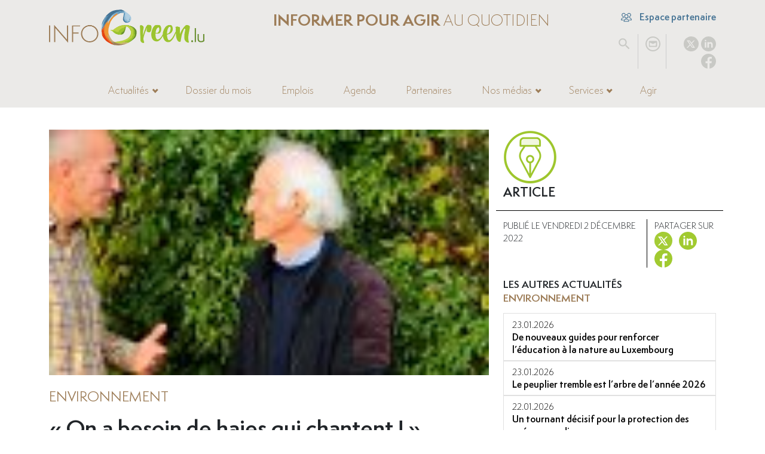

--- FILE ---
content_type: text/html; charset=utf-8
request_url: https://www.infogreen.lu/on-a-besoin-de-haies-qui-chantent.html
body_size: 17997
content:
<!DOCTYPE html>
<html dir="ltr" lang="fr" class="ltr fr no-js">
<head><script>/*<![CDATA[*/(function(H){H.className=H.className.replace(/\bno-js\b/,'js')})(document.documentElement);/*]]>*/</script>
	<title>&#171; On a besoin de haies qui chantent ! &#187;</title>
<meta name="description" content="Luc Koedinger, co-fondateur de Canop&#233;e, coop&#233;rative en agroforesterie, propose cette interview d&#039;Ernst Z&#252;rcher, ing&#233;nieur forestier et docteur en sciences naturelles, qui &#233;tudie plus particuli&#232;rement les structures temporelles des arbres (la chronobiologie)." />
<link rel="canonical" href="https://www.infogreen.lu/on-a-besoin-de-haies-qui-chantent.html">
<meta http-equiv="Content-Type" content="text/html; charset=utf-8">
<meta name="robots" content="INDEX, FOLLOW" />
<meta name="viewport" content="width=device-width, initial-scale=1">
<meta name="generator" content="SPIP 4.1.9 GIT [main: c19de812]">
<link rel="alternate" type="application/rss+xml" title="Syndiquer tout le site" href="spip.php?page=backend">
<link href="squelettes/css/spip.css?1694600566" rel="stylesheet">
<script type="text/javascript">/* <![CDATA[ */
var mediabox_settings={"auto_detect":true,"ns":"box","tt_img":true,"sel_g":"#documents_portfolio a[type='image\/jpeg'],#documents_portfolio a[type='image\/png'],#documents_portfolio a[type='image\/gif']","sel_c":".mediabox","str_ssStart":"Diaporama","str_ssStop":"Arr\u00eater","str_cur":"{current}\/{total}","str_prev":"Pr\u00e9c\u00e9dent","str_next":"Suivant","str_close":"Fermer","str_loading":"Chargement\u2026","str_petc":"Taper \u2019Echap\u2019 pour fermer","str_dialTitDef":"Boite de dialogue","str_dialTitMed":"Affichage d\u2019un media","splash_url":"","lity":{"skin":"_simple-dark","maxWidth":"90%","maxHeight":"90%","minWidth":"400px","minHeight":"","slideshow_speed":"2500","opacite":"0.9","defaultCaptionState":"expanded"}};
/* ]]> */</script>
<!-- insert_head_css -->
<link rel="stylesheet" href="plugins-dist/mediabox/lib/lity/lity.css?1682340384" type="text/css" media="all" />
<link rel="stylesheet" href="plugins-dist/mediabox/lity/css/lity.mediabox.css?1682340384" type="text/css" media="all" />
<link rel="stylesheet" href="plugins-dist/mediabox/lity/skins/_simple-dark/lity.css?1682340384" type="text/css" media="all" /><link rel='stylesheet' type='text/css' media='all' href='plugins-dist/porte_plume/css/barre_outils.css?1682340384' />
<link rel='stylesheet' type='text/css' media='all' href='local/cache-css/cssdyn-css_barre_outils_icones_css-95eccaa5.css?1768826331' />

<!-- Debut CS -->
<style type="text/css">
<!--/*--><![CDATA[/*><!--*/
sup, sup.typo_exposants { font-size:78%; font-variant:inherit; line-height:inherit; vertical-align:23%; }
/*]]>*/-->
</style>
<!-- Fin CS -->
<link rel="stylesheet" type="text/css" href="plugins/auto/sjcycle/v3.5.3/css/sjcycle.css?1682333109" media="all" />
<link rel='stylesheet' type='text/css' media='all' href='plugins/auto/image_responsive/v10.0.3/image_responsive.css'>
<link href="https://cdnjs.cloudflare.com/ajax/libs/font-awesome/4.7.0/css/font-awesome.min.css" rel="stylesheet">
<link href="https://cdn.jsdelivr.net/npm/bootstrap@5.2.0/dist/css/bootstrap.min.css" rel="stylesheet" integrity="sha384-gH2yIJqKdNHPEq0n4Mqa/HGKIhSkIHeL5AyhkYV8i59U5AR6csBvApHHNl/vI1Bx" crossorigin="anonymous">
<link href="https://cdn.jsdelivr.net/npm/swiper/swiper-bundle.min.css" rel="stylesheet">
<link href="squelettes/jsCarousel3D/global.css?1682333130" rel="stylesheet">
<link rel="stylesheet" href="https://cdnjs.cloudflare.com/ajax/libs/tarteaucitronjs/1.9.9/css/tarteaucitron.min.css" integrity="sha512-isBHI7jvU2asI0iqHVdz606UaJc320GyR2u5v3M/sWU3xmpDQQSAFaUMemgXRlC0S3phRryHbk+3hLiCQ5BPIg==" crossorigin="anonymous" referrerpolicy="no-referrer">
<link rel="stylesheet" href="https://cdnjs.cloudflare.com/ajax/libs/blueimp-gallery/3.4.0/css/blueimp-gallery.min.css" integrity="sha512-8z9zEPEYVxCX7hdM+6hA0RMSW42V+XtqsyXSbNkujXYclFqhRV8J4+MasIpuYZODoHJuQgxGjcRKm//sWEQm6w==" crossorigin="anonymous" referrerpolicy="no-referrer">
<link rel="stylesheet" href="https://cdnjs.cloudflare.com/ajax/libs/blueimp-gallery/3.4.0/css/blueimp-gallery-indicator.min.css" integrity="sha512-D69ghTPtZDf3rE+wVSrQhngHouJAEnD9nHFjtfzeEUNWyYtYuOL9H1zv3rwa6OCqA5iwVC7zmk6Dgy53odYaxw==" crossorigin="anonymous" referrerpolicy="no-referrer">
<link rel="stylesheet" href="https://cdnjs.cloudflare.com/ajax/libs/blueimp-gallery/3.4.0/css/blueimp-gallery-video.min.css" integrity="sha512-uD8OphMb/Eg9RfN8H5r3aKZ0Uy7q/thTL8ZNCex0PvLFrdrS3mZAJZoq+Kn7O4baO3cadqKYsJsQzr8ZBnexgg==" crossorigin="anonymous" referrerpolicy="no-referrer">
<link rel="stylesheet" href="https://cdnjs.cloudflare.com/ajax/libs/noty/3.1.4/noty.min.css" integrity="sha512-0p3K0H3S6Q4bEWZ/WmC94Tgit2ular2/n0ESdfEX8l172YyQj8re1Wu9s/HT9T/T2osUw5Gx/6pAZNk3UKbESw==" crossorigin="anonymous" referrerpolicy="no-referrer">
<link rel="stylesheet" href="https://cdn.jsdelivr.net/npm/select2@4.0.13/dist/css/select2.min.css">
<link rel="stylesheet" href="https://cdn.jsdelivr.net/npm/select2-bootstrap-5-theme@1.3.0/dist/select2-bootstrap-5-theme.min.css">
<link rel="stylesheet" href="https://cdnjs.cloudflare.com/ajax/libs/fancyapps-ui/4.0.31/fancybox.min.css" integrity="sha512-u+sKK399eoGQLcJN/LNW9xSi01hDa/yNXcrjPGinWRp2CNxQqFjDgbcqEg3VL4aqAKBMb9x0+slTnLdrZ8geJA==" crossorigin="anonymous" referrerpolicy="no-referrer">
<link rel="stylesheet" href="https://unpkg.com/leaflet@1.9.3/dist/leaflet.css" integrity="sha256-kLaT2GOSpHechhsozzB+flnD+zUyjE2LlfWPgU04xyI=" crossorigin="">
<link href="squelettes/css/timeline.css?1694600566" rel="stylesheet">
<link href="squelettes/fonts/fonts.css?1682333130" rel="stylesheet">
<link href="squelettes/css/styles.css?1760599899" rel="stylesheet">
<link href="squelettes/css-responsive/responsive.css?1706604992" rel="stylesheet">
<script src="prive/javascript/jquery.js?1682340385" type="text/javascript"></script>
<script src="prive/javascript/jquery.form.js?1682340385" type="text/javascript"></script>
<script src="prive/javascript/jquery.autosave.js?1682340385" type="text/javascript"></script>
<script src="prive/javascript/jquery.placeholder-label.js?1682340385" type="text/javascript"></script>
<script src="prive/javascript/ajaxCallback.js?1682340385" type="text/javascript"></script>
<script src="prive/javascript/js.cookie.js?1682340385" type="text/javascript"></script>
<!-- insert_head -->
<script src="plugins-dist/mediabox/lib/lity/lity.js?1682340384" type="text/javascript"></script>
<script src="plugins-dist/mediabox/lity/js/lity.mediabox.js?1682340384" type="text/javascript"></script>
<script src="plugins-dist/mediabox/javascript/spip.mediabox.js?1682340384" type="text/javascript"></script><script type='text/javascript' src='plugins-dist/porte_plume/javascript/jquery.markitup_pour_spip.js?1682340384'></script>
<script type='text/javascript' src='plugins-dist/porte_plume/javascript/jquery.previsu_spip.js?1682340384'></script>
<script type='text/javascript' src='local/cache-js/jsdyn-javascript_porte_plume_start_js-8108ae5d.js?1768826331'></script>

<!-- Debut CS -->
<script type="text/javascript"><!--
var cs_prive=window.location.pathname.match(/\/ecrire\/$/)!=null;
jQuery.fn.cs_todo=function(){return this.not('.cs_done').addClass('cs_done');};
if(window.jQuery) {
var cs_sel_jQuery='';
var cs_CookiePlugin="";
}
// --></script>

<!-- Fin CS -->
<script src="plugins/auto/sjcycle/v3.5.3/lib/cycle2/jquery.cycle2.js?1682333109" type="text/javascript"></script>
<script src="plugins/auto/sjcycle/v3.5.3/lib/cycle2/jquery.cycle2.flip.js?1682333109" type="text/javascript"></script>
<script src="plugins/auto/sjcycle/v3.5.3/lib/cycle2/jquery.cycle2.carousel.js?1682333109" type="text/javascript"></script>
<script src="plugins/auto/sjcycle/v3.5.3/lib/cycle2/jquery.cycle2.scrollVert.js?1682333109" type="text/javascript"></script>
<script src="plugins/auto/sjcycle/v3.5.3/lib/cycle2/jquery.cycle2.shuffle.js?1682333109" type="text/javascript"></script>
<script src="plugins/auto/sjcycle/v3.5.3/lib/cycle2/jquery.cycle2.tile.js?1682333109" type="text/javascript"></script><script>htactif=1;document.createElement('picture'); var image_responsive_retina_hq = 0;</script>
<script type='text/javascript' src='plugins/auto/image_responsive/v10.0.3/javascript/rAF.js'></script>
<script type='text/javascript' src='plugins/auto/image_responsive/v10.0.3/javascript/jquery.smartresize.js'></script>
<script type='text/javascript' src='plugins/auto/image_responsive/v10.0.3/javascript/image_responsive.js'></script>
<script type='text/javascript' src='plugins/auto/image_responsive/v10.0.3/javascript/picturefill.js'></script>
<script>
    const _SITE_URL_ = "https://www.infogreen.lu";
    const _URL_PC_ = "politique-de-confidentialite-conditions-generales-de-vente.html";
</script>
<script src="https://cdn.jsdelivr.net/npm/@popperjs/core@2.11.5/dist/umd/popper.min.js" integrity="sha384-Xe+8cL9oJa6tN/veChSP7q+mnSPaj5Bcu9mPX5F5xIGE0DVittaqT5lorf0EI7Vk" crossorigin="anonymous"></script>
<script src="https://cdn.jsdelivr.net/npm/bootstrap@5.2.0/dist/js/bootstrap.min.js" integrity="sha384-ODmDIVzN+pFdexxHEHFBQH3/9/vQ9uori45z4JjnFsRydbmQbmL5t1tQ0culUzyK" crossorigin="anonymous"></script>
<script src="https://cdn.jsdelivr.net/npm/swiper/swiper-bundle.min.js"></script>
<script src="squelettes/jsCarousel3D/js/FWDVU3DCar.js?1682333130"></script>
<script src="https://cdnjs.cloudflare.com/ajax/libs/tarteaucitronjs/1.9.9/tarteaucitron.min.js" integrity="sha512-MOLaXaDox9adkWOYzZxVivlDu2c9kyxXbTQPL7/3ZHmkcVPXDnH+5drW0PIjhycAyajbQsZ2QaCC08l098VFtQ==" crossorigin="anonymous" referrerpolicy="no-referrer"></script>
<script src="https://cdnjs.cloudflare.com/ajax/libs/tarteaucitronjs/1.9.9/lang/tarteaucitron.fr.min.js" integrity="sha512-8o00ZajNwQDMH7+l8sSMfs0SfvztazTbbqayARywi83OeDJLaImbkohuXilf/blTtZzfq6tjH6JaZU/hRqyb5g==" crossorigin="anonymous" referrerpolicy="no-referrer"></script>
<script src="https://cdnjs.cloudflare.com/ajax/libs/blueimp-gallery/3.4.0/js/blueimp-helper.min.js" integrity="sha512-ULbsHJHbzmJt1p2mUhHSUyHLoEkLqh552f9j1Yc06tQihnE5w/DbGgnAnSxaq796UmigS/HlKIvQbPh48YWmGg==" crossorigin="anonymous" referrerpolicy="no-referrer"></script>
<script src="https://cdnjs.cloudflare.com/ajax/libs/blueimp-gallery/3.4.0/js/blueimp-gallery.min.js" integrity="sha512-Tt9Ui0O6Sg6FjAK5XpAIM7PCMhaXCL+i13IHLZYuluoDXlesfg+JzVI86rgUU2YnfEz2ZEDHXkRkPnHlyWnqzg==" crossorigin="anonymous" referrerpolicy="no-referrer"></script>
<script src="https://cdnjs.cloudflare.com/ajax/libs/blueimp-gallery/3.4.0/js/blueimp-gallery-fullscreen.min.js" integrity="sha512-1lH7QKTPlgfiAbBJXcTvsYg14uhLcC8Ad2+6W1fbahJKKDr3lzpI0yWsXCA0SngPsS8Q60oV+dUOpN263wreog==" crossorigin="anonymous" referrerpolicy="no-referrer"></script>
<script src="https://cdnjs.cloudflare.com/ajax/libs/blueimp-gallery/3.4.0/js/blueimp-gallery-indicator.min.js" integrity="sha512-QWD8JNKxwAnJuTpGdF6+oRC1MyuHauetZj9IfxJObA46zHdvezyjYsIsO7zZoV+feW23mmDdPs4HsHDYiN5BhA==" crossorigin="anonymous" referrerpolicy="no-referrer"></script>
<script src="https://cdnjs.cloudflare.com/ajax/libs/blueimp-gallery/3.4.0/js/blueimp-gallery-video.min.js" integrity="sha512-oAFoPKkS2BeN3TlwHtueAi6myq25PuzptqB2IVMmXCC59YkGCzmoU1/5vt/XquXUXCViuN+hRBtZBPfU8OtzAA==" crossorigin="anonymous" referrerpolicy="no-referrer"></script>
<script src="https://cdnjs.cloudflare.com/ajax/libs/blueimp-gallery/3.4.0/js/blueimp-gallery-youtube.min.js" integrity="sha512-pJVU5+aH0KHTHs/GzcPurPquUCi15p26yzoD4Qacr/f/05ScgyHy4ABZaGP4nuf17xZapmNlJve+JgxSu7eeoQ==" crossorigin="anonymous" referrerpolicy="no-referrer"></script>
<script src="https://cdnjs.cloudflare.com/ajax/libs/blueimp-gallery/3.4.0/js/blueimp-gallery-vimeo.min.js" integrity="sha512-Cw19e1iae3ZYFWH9EZ4BWRQSixcCcMGuulOeLB0STMKlkoNu95RB31GlPlvUmDT5mPJNxlM0ZS+uv6e4ZhofHw==" crossorigin="anonymous" referrerpolicy="no-referrer"></script>
<script src="https://cdnjs.cloudflare.com/ajax/libs/fancyapps-ui/4.0.31/fancybox.umd.min.js" integrity="sha512-OP5UDNTrL0tjvwTB5LHB0I6gTZNNW3zxjq1eg3ezPRGGMmWycR0hI9LucqotK97avbFJ0TiPc2lnJoHXqYKvRQ==" crossorigin="anonymous" referrerpolicy="no-referrer"></script>
<script src="https://cdnjs.cloudflare.com/ajax/libs/noty/3.1.4/noty.min.js" integrity="sha512-lOrm9FgT1LKOJRUXF3tp6QaMorJftUjowOWiDcG5GFZ/q7ukof19V0HKx/GWzXCdt9zYju3/KhBNdCLzK8b90Q==" crossorigin="anonymous" referrerpolicy="no-referrer"></script>
<script src="https://cdn.jsdelivr.net/npm/select2@4.0.13/dist/js/select2.full.min.js"></script>
<script src="https://unpkg.com/leaflet@1.9.3/dist/leaflet.js" integrity="sha256-WBkoXOwTeyKclOHuWtc+i2uENFpDZ9YPdf5Hf+D7ewM=" crossorigin=""></script>
<script src='https://www.google.com/recaptcha/api.js?render=6Lf7iXkiAAAAANAUzJNiqgQNUUnUsdfrMksY06yE'></script>
<script src="squelettes/js/timeline.js?1682514799"></script>
<script src="squelettes/js/jQWCloudv3.4.1.js?1682514799"></script>
<script src="squelettes/js/scripts.js?1706605554"></script>
<link rel="stylesheet" href="squelettes/jsFlipbook/wow_book/wow_book.css" type="text/css">
<script src="https://players.yumpu.com/hub.js"></script>
<script src="squelettes/jsFlipbook/js/vendor/modernizr-2.7.1.min.js"></script>
<script src="squelettes/jsFlipbook/js/helper.js"></script>
<script src="squelettes/jsFlipbook/wow_book/pdf.combined.min.js"></script>
<script src="squelettes/jsFlipbook/wow_book/wow_book.min.js"></script>
<!--seo_insere--><meta name="copyright" content="Infogreen" />
<meta name="author" content="Infogreen" />
<meta name="keywords" content="Luc Koedinger, Irene Portas Vazquez, Canop&#233;e, Ernst Z&#252;rcher, Dominique Mansion, Alain Canet, Herv&#233; Coves, Conrad Schreiber, Fran&#231;ois Mulet, agroforesterie, arbre, trogne, chronobiologie, Ernst G&#246;tsch, agriculture, permaculture, faune, flore, co-&#233;volution, haie fruiti&#232;re, ferme" /><!-- Plugin Métas + -->
<!-- Dublin Core -->
<link rel="schema.DC" href="https://purl.org/dc/elements/1.1/" />
<link rel="schema.DCTERMS" href="https://purl.org/dc/terms/" />
<meta name="DC.Format" content="text/html" />
<meta name="DC.Type" content="Text" />
<meta name="DC.Language" content="fr" />
<meta name="DC.Title" lang="fr" content="&#171; On a besoin de haies qui chantent ! &#187; &#8211; Infogreen" />
<meta name="DC.Description.Abstract" lang="fr" content="Luc Koedinger, co-fondateur de Canop&#233;e, coop&#233;rative en agroforesterie, propose cette interview d&#039;Ernst Z&#252;rcher, ing&#233;nieur forestier et docteur en sciences naturelles, qui &#233;tudie plus particuli&#232;rement&#8230;" />
<meta name="DC.Date" content="2026-01-23" />
<meta name="DC.Date.Modified" content="2023-03-07" />
<meta name="DC.Identifier" content="https://www.infogreen.lu/on-a-besoin-de-haies-qui-chantent.html" />
<meta name="DC.Publisher" content="Infogreen" />
<meta name="DC.Source" content="https://www.infogreen.lu" />

<meta name="DC.Creator" content="Marie Astrid" />


<meta name="DC.Subject" content="Article" />




<!-- Open Graph -->
 
<meta property="og:rich_attachment" content="true" />

<meta property="og:site_name" content="Infogreen" />
<meta property="og:type" content="article" />
<meta property="og:title" content="&#171; On a besoin de haies qui chantent ! &#187; &#8211; Infogreen" />
<meta property="og:locale" content="fr_FR" />
<meta property="og:url" content="https://www.infogreen.lu/on-a-besoin-de-haies-qui-chantent.html" />
<meta property="og:description" content="Luc Koedinger, co-fondateur de Canop&#233;e, coop&#233;rative en agroforesterie, propose cette interview d&#039;Ernst Z&#252;rcher, ing&#233;nieur forestier et docteur en sciences naturelles, qui &#233;tudie plus particuli&#232;rement&#8230;" />

 

<meta property="og:image" content="https://www.infogreen.lu/local/cache-vignettes/L952xH500/46df44d59a325d4d7fd5133c4acc0b-0a406.jpg" />
<meta property="og:image:width" content="952" />
<meta property="og:image:height" content="500" />
<meta property="og:image:type" content="image/jpeg" />


 

<meta property="og:image" content="https://www.infogreen.lu/local/cache-vignettes/L640xH336/9db0c5720fcbb4c10616e64448360a-c2f67.jpg" />
<meta property="og:image:width" content="640" />
<meta property="og:image:height" content="336" />
<meta property="og:image:type" content="image/jpeg" />



<meta property="article:published_time" content="2026-01-23" />
<meta property="article:modified_time" content="2023-03-07" />

<meta property="article:author" content="Marie Astrid" />


<meta property="article:tag" content="Article" />







<!-- Twitter Card -->
<meta name="twitter:card" content="summary_large_image" />
<meta name="twitter:title" content="&#171; On a besoin de haies qui chantent ! &#187; &#8211; Infogreen" />
<meta name="twitter:description" content="Luc Koedinger, co-fondateur de Canop&#233;e, coop&#233;rative en agroforesterie, propose cette interview d&#039;Ernst Z&#252;rcher, ing&#233;nieur forestier et docteur en sciences naturelles, qui &#233;tudie plus particuli&#232;rement&#8230;" />
<meta name="twitter:dnt" content="on" />
<meta name="twitter:url" content="https://www.infogreen.lu/on-a-besoin-de-haies-qui-chantent.html" />

<meta name="twitter:image" content="https://www.infogreen.lu/local/cache-vignettes/L506xH253/08768489f9905a22fac029e0e3f811-9c743.jpg?1759593617" />
</head>


	

<body class="pas_surlignable page_article type_actus" data-article="19813">
<div class="page">
	
	<header class="clearfix header">
	<div class="container">
        <div class="row row-top">
            <div class="col-3 hcol-logo">
				<a href="./" title="Infogreen"><img src="squelettes/img/logo-infogreen-header.webp?1694600572" alt="Infogreen" /></a>
			</div>
			<div class="col hcol-center">
				<div class="row">
					<div class="col hcol-titre">
						<div><span>Informer pour agir</span> au quotidien</div>
					</div>
				</div>
			</div>
			<div class="col-2 hcol-right">
				<div class="row">
					<div class="col hcol-partenaire">
						<a href="./ecrire" title="Espace partenaire"><img src="squelettes/img/users_people_icon.svg?1694600572" alt="Espace partenaire" /> Espace partenaire</a>
					</div>
				</div>
				<div class="row pRelative">
					<div class="col-3 hcol-recherche">
						<ul>
							<li><a href="#" class="btn-search" title="Rechercher"><img src="squelettes/img/search_icon.svg?1694600572" alt="Rechercher" /></a></li>
						</ul>
					</div>
					<div class="col-3 hcol-contact">
						<ul>
							<li><a href="./nous-contacter" title="Nous contacter"><img src="squelettes/img/contact_email_icon.svg?1694600572" alt="Nous contacter" /></a></li>
						</ul>
					</div>
					<div class="col-6 hcol-rsociaux">
						<ul>
    <li class="rs_twitter">
        <a href="https://twitter.com/infogreen_lu" rel="noopener noreferrer" target="_blank" title="X" data-rs="twitter">
            <img src="IMG/svg/circle_twitter_icon.svg" alt="X" width="67" height="67">
        </a>
    </li>
    <li class="rs_linkedin">
        <a href="https://www.linkedin.com/company/infogreen-luxembourg" rel="noopener noreferrer " target="_blank" title="Linkedin" data-rs="linkedin">
            <img src="IMG/svg/circle_linkedin_icon.svg" alt="Linkedin" width="67" height="67">
        </a>
    </li>
    <li class="rs_facebook">
        <a href="https://www.facebook.com/infogreen.lu" rel="noopener noreferrer " target="_blank" title="Facebook" data-rs="facebook">
            <img src="IMG/svg/circle_facebook_icon.svg" alt="Facebook" width="67" height="67">
        </a>
    </li>
</ul>					</div>
					<div class="formulaire_spip formulaire_recherche" id="formulaire_recherche">
						<form action="spip.php?page=recherche" method="get"><div class="editer-groupe">
							<input name="page" value="recherche" type="hidden">
							<input type="hidden" name="lang" value="fr" />
							<input type="search" class="search text" size="10" name="recherche"  accesskey="4" autocapitalize="off" />
						</div></form>
					</div>
				</div>
			</div>
		</div>
		<div class="row row-bottom">
			<div class="col hcol-nav">
				<nav class="navbar navbar-expand-lg">
					<div class="container-fluid">
						<button class="navbar-toggler" type="button" data-bs-toggle="collapse" data-bs-target="#navbarInfogreen" aria-controls="navbarInfogreen" aria-expanded="false" aria-label="Navigation">
							<span class="navbar-toggler-icon"></span>
						</button>
						<div class="hcol-logo-mobile">
							<a href="./" title="Infogreen"><img src="squelettes/img/logo-infogreen-header.webp?1694600572" alt="Infogreen" /></a>
						</div>
						<div class="hcol-titre-mobile">
							<span>Informer pour agir</span> au quotidien
						</div>
						<div class="collapse navbar-collapse justify-content-center" id="navbarInfogreen">
							<ul class="navbar-nav">
								<li class="logo-infogreen-mini"><a href="./" title="Infogreen"><img src="squelettes/img/logo-infogreen-mini.png?1694600572" alt="Infogreen" /></a></li>
								
									
										
											
												
													<li class="nav-item dropdown">
															<a class="nav-link dropdown-toggle" href="#" id="navbarDDActus" role="button" data-bs-toggle="dropdown" aria-expanded="false" title="Actualités">Actualités</a>
															<ul class="dropdown-menu" aria-labelledby="navbarDDActus">
																
																	<li><a class="dropdown-item" href="-carriere-.html" title="Carrière">Carrière</a></li>
																
																	<li><a class="dropdown-item" href="-circularite-.html" title="Circularité">Circularité</a></li>
																
																	<li><a class="dropdown-item" href="-consommation-.html" title="Consommation">Consommation</a></li>
																
																	<li><a class="dropdown-item" href="-environnement-.html" title="Environnement">Environnement</a></li>
																
																	<li><a class="dropdown-item" href="-finance-.html" title="Finance durable">Finance durable</a></li>
																
																	<li><a class="dropdown-item" href="-gouvernance-.html" title="Gouvernance">Gouvernance</a></li>
																
																	<li><a class="dropdown-item" href="-innovation-.html" title="Innovation">Innovation</a></li>
																
																	<li><a class="dropdown-item" href="-mobilite-.html" title="Mobilité">Mobilité</a></li>
																
																	<li><a class="dropdown-item" href="-solidarite-.html" title="Droits humains">Droits humains</a></li>
																
																	<li><a class="dropdown-item" href="-urbanisme-.html" title="Construction">Construction </a></li>
																
																	<li><a class="dropdown-item" href="-energie-.html" title="Énergie">Énergie</a></li>
																
																	<li><a class="dropdown-item" href="-societe-.html" title="Société">Société</a></li>
																
																	<li><a class="dropdown-item" href="-inclusion-.html" title="RSE">RSE</a></li>
																
															</ul>
														</li>
													
												
											
										
									
								
									
										
											
												
													
														<li class="nav-item">
															<a class="nav-link" href="-dossiers-du-mois-.html" title="Dossier du mois">Dossier du mois</a>
														</li>
													
												
											
										
									
								
									
										
											
												
													
														<li class="nav-item">
															<a class="nav-link" href="-offres-d-emploi-.html" title="Emplois">Emplois</a>
														</li>
													
												
											
										
									
								
									
										
											
												
													
														<li class="nav-item">
															<a class="nav-link" href="-agenda-.html" title="Agenda">Agenda</a>
														</li>
													
												
											
										
									
								
									
										
											
												
													
														<li class="nav-item">
															<a class="nav-link" href="-nos-partenaires-.html" title="Partenaires">Partenaires</a>
														</li>
													
												
											
										
									
								
									
										
											
												<li class="nav-item dropdown">
														<a class="nav-link dropdown-toggle" href="#" id="navbarDDMedias" role="button" data-bs-toggle="dropdown" aria-expanded="false" title="Nos médias">Nos médias</a>
														<ul class="dropdown-menu" aria-labelledby="navbarDDMedias">
															<li><a class="dropdown-item" href="-4x3-.html" title="4x3">4x3</a></li>
															
																<li><a class="dropdown-item" href="neomag-4000.html" title="Neomag">Neomag</a></li>
															
																<li><a class="dropdown-item" href="la-redaction-23076.html" title="La rédaction">La rédaction</a></li>
															
														</ul>
													</li>
												
											
										
									
								
									
										
											<li class="nav-item dropdown">
													<a class="nav-link dropdown-toggle" href="#" id="navbarDDServices" role="button" data-bs-toggle="dropdown" aria-expanded="false" title="Services">Services</a>
													<ul class="dropdown-menu" aria-labelledby="navbarDDServices">
														
															<li><a class="dropdown-item" href="service-01.html" title="Picto Communication">Picto Communication</a></li>
														
														<li><a class="dropdown-item" href="https://www.infogreen.lu/devenez-partenaire-infogreen.html" title="Devenez partenaire Infogreen">Devenez partenaire Infogreen</a></li>
													</ul>
												</li>
											
										
									
								
									
										<li class="nav-item">
											<a class="nav-link" href="./agir" title="Agir">Agir</a>
										</li>
									
								
								<li class="nav-item d-block d-md-none">
									<a class="nav-link" href="./ecrire" title="Espace partenaire">Espace partenaire</a>
								</li>
								<li class="logos-mininav">
									<div class="row">
										<div class="col">
											<div class="hcol-contact"><a href="./nous-contacter" title="Nous contacter"><img src="squelettes/img/contact_email_icon.svg?1694600572" alt="Nous contacter" /></a></div>
											<div class="hcol-rsociaux"><ul>
    <li class="rs_twitter">
        <a href="https://twitter.com/infogreen_lu" rel="noopener noreferrer" target="_blank" title="X" data-rs="twitter">
            <img src="IMG/svg/circle_twitter_icon.svg" alt="X" width="67" height="67">
        </a>
    </li>
    <li class="rs_linkedin">
        <a href="https://www.linkedin.com/company/infogreen-luxembourg" rel="noopener noreferrer " target="_blank" title="Linkedin" data-rs="linkedin">
            <img src="IMG/svg/circle_linkedin_icon.svg" alt="Linkedin" width="67" height="67">
        </a>
    </li>
    <li class="rs_facebook">
        <a href="https://www.facebook.com/infogreen.lu" rel="noopener noreferrer " target="_blank" title="Facebook" data-rs="facebook">
            <img src="IMG/svg/circle_facebook_icon.svg" alt="Facebook" width="67" height="67">
        </a>
    </li>
</ul></div>
											<div class="hcol-partenaire"><a href="#" title="Espace partenaire"><img src="squelettes/img/users_people_icon.svg?1694600572" alt="Espace partenaire" /></a></div>
										</div>
									</div>
								</li>
							</ul>
						</div>
					</div>
				</nav>
			</div>
		</div>
	</div>
</header>

	<section class="fil-ariane">
		<div class="container">
			<div class="row">
				<div class="col">
					<ul>
						<li><a href="https://www.infogreen.lu/">Accueil</a></li>
						
							
								<li><span>&gt;</span> <a href="-actualites-.html">Actualités</a></li><li><span>&gt;</span> <a href="-environnement-.html">Environnement</a></li>
								<li class="on  hide"><span>&gt;</span> &#171;&nbsp;On a besoin de haies qui chantent&nbsp;!&nbsp;&#187;</li>
							
						
						
						
						
						
						
					</ul>
				</div>
			</div>
		</div>
	</section>
	  <section>
		<div class="container">
			<div class="row">
				<div class="col-md-8 col-12">

					<article>
						<div class="art-image">
							<picture style='padding:0;padding-bottom:56.242969628796%' class='conteneur_image_responsive_h'><img src='local/cache-responsive/cache-120/19a22650092cb9aef8e048c30173aaf1.jpg?1759593617' class='image_responsive' alt='&#171;&#160;On a besoin de haies qui chantent&#160;!&#160;&#187;' data-src='local/cache-gd2/54/dc9cde0c8def002fe8076889e33c99.jpg' data-l='889' data-h='500' data-tailles='[\&#034;\&#034;]' /></picture>
						</div>
						<div class="art-cartouche">
							
								<div class="art-stitre">
									<a href="-environnement-.html" title="Environnement">Environnement</a>
								</div>
							

							<div class="art-titre"><h1>&#171;&nbsp;On a besoin de haies qui chantent&nbsp;!&nbsp;&#187;</h1></div>
						</div>
						<div class="art-chapo"><p>Luc Koedinger, co-fondateur de Canopée, coopérative en agroforesterie, propose cette interview d&#8217;Ernst Zürcher, ingénieur forestier et docteur en sciences naturelles, qui étudie plus particulièrement les structures temporelles des arbres (la chronobiologie).</p></div>
						<div class="art-texte"><p>Ernst Zürcher est ingénieur forestier, docteur en sciences naturelles, professeur et chercheur en sciences du bois à la Haute École spécialisée bernoise, chargé de cours à l&#8217;École polytechnique fédérale de Lausanne (EPFL) et à l&#8217;École polytechnique fédérale de Zurich (ETHZ), Ernst Zürcher étudie plus particulièrement les structures temporelles des arbres (la chronobiologie). Il est l&#8217;auteur de nombreux articles scientifiques.</p>
<p><strong>Nous observons un vrai succès de l’agroforesterie dans certains pays du sud, mais quels sont les freins au développement de cette pratique en Europe&nbsp;?</strong></p>
<p>Ernst Zürcher&nbsp;: &#171;&nbsp;Les premiers freins sont peut-être liés à la formation agricole. L’importance des arbres n’est pas enseignée de manière très claire. Un bon exemple concerne la fertilité des sols. Beaucoup ont oublié que l’agriculture a tiré ses sols de la forêt et que la fertilité forestière est la première forme de fertilité des sols agricoles. Cette notion n’est pas ou trop peu évoquée lors des formations. La source de la fertilité des sols, c’est la biomasse souterraine et une biomasse vivante car elle alimente des mammifères, des insectes, des champignons, des mycorhizes, des bactéries... Ces cycles de décompositions et de recompositions qui mobilisent les substances. C’est pourquoi l’agroforesterie en France est actuellement très dynamique et suscite beaucoup d’intérêt. Elle parle de l’agriculture des sols vivants qu’on obtient grâce à la contribution des arbres. Savoir à quel point les arbres sont cruciaux est décisif pour l’acceptation de ces pratiques. Ensuite, il y a des freins qui sont plus d’ordre structurel. Le remembrement et son flot de machines agricoles ont déstructuré les paysages dans le but de rationaliser le travail. Ces pratiques ont eu un impact néfaste pour la vie des sols.</p>
<p>A chaque fois qu’on détruit une haie, on enlève un partenaire, un auxiliaire de croissance. La haie c’est une partie essentielle de la naturalité du paysage.</p>
<blockquote class=spip>
<p>Actuellement, il faut comprendre qu’il est important de faire marche arrière, redonner de la place aux systèmes naturels qui vont permettre à la nature de re-fonctionner de manière beaucoup plus équilibrée.</p>
</blockquote>
<p>.</p>
<p>Le manque d’imagination est un autre frein. Trop de fermes se voient juste comme une succession de champs avec des pratiques extrêmement mécanisées. Imaginons une ferme avec un certain nombres d’arbres fruitiers autour des bâtiments, des structures bocagères compatibles avec les machines agricoles. Est-ce que ces lieux ne seraient pas beaucoup plus beaux, plus agréables pour y travailler&nbsp;? Le paysan ne perdrait rien, bien au contraire. Par exemple, l’arrosage deviendra moins nécessaire...</p>
<p><strong>A quoi pourrait ressembler l’agriculture du futur&nbsp;?</strong></p>
<p>&#171;&nbsp;Il faut imaginer une agriculture résiliante et durable. Déterminer où et combien d’arbres on va planter, avec quels critères techniques conformes à l’utilisation des champs, et décider ensuite quel pourcentage sera destiné à l’agroforesterie. Il faut aussi se rendre compte, peu à peu, qu’il ne s’agit pas simplement de planter des arbres, mais plutôt de permettre des interactions du vivant. Le travail de la terre est multiple, il faut s’intéresser à d’autres disciplines comme la permaculture où l’arbre joue également un rôle important. L’agroforesterie voit émerger quelque chose d’intéressant&nbsp;: l’agriculture syntropique qui est d’une efficacité redoutable&nbsp;! Ernst Götsch a développé cette agriculture au Brésil sur plus de 400 hectares avec un grand succès. L’idée est de produire un maximum de végétaux dans différentes strates (verticalité), utiliser toute la surface au sol, et récolter régulièrement une partie de cette végétation dans le but de nourrir le sol. Actuellement l’agriculture syntropique gagne l’Europe. Dans ce contexte il faut nommer Fabrice Desjours, qui réalise des haies fruitières en permaculture très intensives - il s’agit également d’une approche syntropique.</p>
<p><strong>Quel rôle les animaux peuvent jouer dans ces approches nouvelles&nbsp;?</strong></p>
<p>&#171;&nbsp;J’aimerais souligner l’intervention des animaux dans l’agriculture de demain. Il faut penser la production agricole de manière globale, holistique&nbsp;: c’est-à-dire que le végétal, on ne peut pas l’avoir tout seul, on a besoin de l’animal pour la fumure par exemple, l’azote qui vient principalement de l’animal. Ce dernier a besoin du végétal, du carbone, du sucre.</p>
<p>Comment fait-on intervenir les volailles dans une ferme&nbsp;? On les enferme comme on a toujours appris à enfermer les animaux&nbsp;? Ou on leur laisse libre cours sous les arbres fruitiers comme Stefan Sobcowiak au Canada&nbsp;?</p>
<p>L’agriculture contemporaine a séparé l’élevage des cultures végétales, autrefois la ferme formait un tout. On nourrissait les cochons avec ce qui ne convenait plus à l’humain. Les animaux étaient libres et ils interagissaient avec les cultures. Naturellement, sous contrôle du paysan. On ne peut pas laisser les cochons farfouiller dans les salades. Mais il y a des équilibres à retrouver. Il faut comprendre que cette séparation de ces deux domaines que sont la production animale et végétale ne peut pas continuer, car ils ont évolué de concert, et on ne peut pas les séparer sans effets.</p>
<blockquote class=spip>
<p>Il est primordial de comprendre qu’une ferme doit former un tout, et c’est un obstacle à surmonter, néanmoins à notre portée.</p>
</blockquote>
<p>.</p>
<p><strong>Par où commencer&nbsp;?</strong></p>
<p>&#171;&nbsp;C’est au niveau de l’enseignement, du lycée agricole, que doit être posée cette question. Depuis quelques temps de nouvelles pratiques ont vu le jour, comme la culture en semis directs sous couverture végétale*, le pâturage tournant dynamique*, deux approches très intéressantes car on obtient une séquestration de carbone fabuleuse. C’est pourquoi il faut remettre du ligneux dans les paysages d’élevage, des bocages à vocation de pâturage où les parcelles sont séparées par du ligneux, permettant de faire tourner le bétail...</p>
<p><strong>Ne risquez-vous pas que l’on oppose à cette pratique le coût de la main-d’œuvre&nbsp;?</strong></p>
<p>&#171;&nbsp;Bien sûr, mais c’est le concept actuel de la main-d’œuvre qu’il faut interroger. Est-ce que nos campagnes vont continuer à se vider de leurs habitants&nbsp;? Car cette nouvelle agriculture est équilibrée, intéressante et harmonieuse. Je suis persuadé que cette nouvelle agriculture va à nouveau être attractive pour des jeunes, et pour des gens qui auront plaisir de travailler sans compter les heures... parce que ce travail fait du sens. L’argument purement économique est important, il faut être rentable, qu’une ferme soit économiquement rentable, et que les produits se vendent à un bon prix.</p>
<p>Par exemple, au niveau de la production de viande, des animaux élevés à l’extérieur en pâturage donnent des viandes d’une qualité tout à fait différente. Il faudrait un prix différent pour ces deux options d’élevage. La valorisation de cette viande issue du pâturage la rendrait lucrative et dans ce cas la main-d’œuvre ne poserait plus de problème.</p>
<p><strong>Vous venez d’évoquer les arbres paysans que sont les fruitiers, mais est-ce que vous pourriez nous dire un mot sur les autres arbres paysans&nbsp;: les trognes&nbsp;?</strong></p>
<p>&#171;&nbsp;C’est fabuleux&nbsp;! On redécouvre les trognes, grâce à mes collègues agroforestiers français comme Dominique Mansion, Alain Canet, Hervé Coves. Ce dernier est fabuleux&nbsp;! Conrad Schreiber et François Mulet sont extraordinaires&nbsp;! Les travaux de ces agroforestiers chercheurs, dont je fais partie, sont très stimulants.</p>
<blockquote class=spip>
<p>Les trognes sont intéressants, car ils sont la démonstration d’une interaction positive entre l’homme et l’arbre.</p>
</blockquote>
<p>.</p>
<p>Souvent l’humain est uniquement vu comme un prédateur, qui pille les ressources plus ou moins efficacement, plus ou moins dramatiquement. Les trognes sont un contre-exemple, car lorsque l’homme trouve le moyen de travailler en connaissant son arbre, les rythmes de ce dernier, une manière de tailler l’arbre pour prélever une partie, il transforme l’arbre en quelque chose qu’il n’aurait jamais été sans l’intervention humaine. Il y a un rythme qui s’établit, ces trognes produisent toujours du nouveau bois. La particularité de ce travail est que la main de l’homme n’intervient pas aux parties souterraines de l’arbre. La trogne continue à développer son système racinaire sans retenue et on a un arbre qui est toujours sous contrôle dans la partie aérienne. L’arbre fait toujours plus de racines et ces racines alimentent toujours plus sa production... Ces trognes reçoivent grâce à cette pratique une longévité qu’ils n’auraient pas en tant qu’arbre sauvage.</p>
<div class='spip_document_14545 spip_document spip_documents spip_document_image spip_documents_center spip_document_center'>
<figure class=spip_doc_inner >


		
	
		
			<img src='IMG/jpg/pollard-gc0043e4a8_640.jpg' width=640 height=425 alt='' />
		
	


</figure>
</div>
<p><strong>En 2019 vous avez participé au film documentaire intitulé &#171;&nbsp;La puissance de l’arbre&nbsp;&#187;, pouvez-vous en dire un mot&nbsp;?</strong></p>
<p>&#171;&nbsp;J’avais carte blanche, j’ai demandé à des collègues d’intervenir en parlant de leurs domaines d’excellence. Une occasion de parler du plus gros châtaigner suisse. Il ne s’agit pas d’un châtaignier sauvage oublié au fond d’une forêt, non, cet arbre se trouve au milieu d’un village, il s’agit d’un trogne&nbsp;!</p>
<p>En fait c’est un châtaignier que l’on taille depuis des siècles. Il est devenu tellement énorme qu’il a deux &#171;&nbsp;cavernes&nbsp;&#187;, et nous étions à trois dans une de ces deux cavités pour faire l’interview. C’est un monstre.</p>
<p>Ces spécialistes et collègues nous renseignent qu’un châtaignier n’est jamais vraiment malade définitivement. Car s’ils étaient affectés par des maladies, les anciens ont toujours su qu’il suffisait de les tailler correctement car leurs racines ne sont jamais malades. La vitalité de ces arbres tient dans les racines, l’arbre va toujours rejeter de la souche ou au niveau de la tête de la trogne en redonnant des rejets sains. Et comme ça ils arrivent à surmonter les maladies siècle après siècle et ça donne des arbres absolument fabuleux.</p>
<p>Textuellement, le grand spécialiste de cette espèce dit que l’arbre livré à lui-même va rarement dépasser les 200 ans car c’est un arbre qui a besoin de lumière. Il s’agit d’une espèce qui a besoin d’un paysage perturbé. S’il y a brusquement beaucoup de lumière, il fait son travail, il devient châtaignier et il prend sa place. Mais après, ce sont d’autres arbres qui vont prendre place, le mettre à l’ombre et il va dépérir. Alors qu’avec le &#171;&nbsp;trognage&nbsp;&#187; l’homme se charge de lui donner de la lumière et ça donne des arbres très résistants. C’est l’image d’une interaction positive entre l’homme et la nature. Les trognes sont toutes réalisées d’après cette méthode.</p>
<p><strong>Pouvez-vous nous donner un autre exemple de l’utilité de ces arbres trognes&nbsp;?</strong></p>
<p>&#171;&nbsp;Ces trognes produisent des parties très précieuses. Prenons l’exemple des saules avec l’acide salicylique de la médecine pour l’homme ou l’animal. C’est d’ailleurs cela qui manque à l’élevage intensif, les animaux sont nourris exclusivement avec des fourrages herbacés. Le ligneux est absent de leur ration. Actuellement, la base de leur régime alimentaire est le soja et le maïs, une alimentation très riche en Omega 6.</p>
<p>Les animaux des élevages intensifs voient peu de lumière car ils ne sortent pas ou peu ce qui produit une viande très riche en Omega 6 au lieu de l’Omega 3. C’est pourquoi l’OMS a déclaré, en 2015, les viandes rouges malsaines et cancérigènes pour l’homme. Ce qui est regrettable et dramatique car ils n’ont pas fait de différence entre les viandes issues d’élevages intensifs et d’élevages en extérieur. D’après des analyses, la viande issue d’animaux qui pâturent sont beaucoup plus riches en Omega 3 qu’en Omega 6. C’est de la viande saine voir médicinale alors que l’autre est malsaine. C’est assez logique, ce sont des animaux qui ont souffert toute leur vie, car le bovin est un animal forestier qui a besoin du ligneux pour sa diète. Une bonne raison de les nourrir avec les produits des trognes, c’est la manière la plus efficace et ensuite plus besoin de vétérinaire&nbsp;! Il s’agit d’agroforesterie efficace.</p>
<p><strong>Dans les récentes recherches qui ont été faites concernant les arbres ou les forêts, y-a-t-il des résultats qui vous on fait rêver&nbsp;?</strong></p>
<p>&#171;&nbsp;Le sujet dont je vais vous parler, j’y fais déjà référence dans le livre pour enfant &#171;&nbsp;Planter un arbre&nbsp;&#187;... Il s’agit d’une découverte faite par un arboriculteur d’agrumes bio en Floride qui se trouve entouré d’agriculture conventionnelle source de problèmes&nbsp;: épandage par avion d’engrais et de pesticides. Il n’y avait plus de faune dans cette région de Floride et même le fait qu’il travaillait en bio et qu’il faisait de son mieux, chaque année le printemps était silencieux. Il a eu une intuition fabuleuse, il a installé des haut-parleurs sur des poteaux et a fait jouer un mélange de chants d’oiseaux et de musique... Cela a boosté ses cultures, les oranges sont devenues plus grosses, la teneur en vitamine C a augmenté et tout ça est documenté&nbsp;! C’est extraordinaire&nbsp;! Les oiseaux sont revenus dans son verger comme s’ils savaient<br class='autobr' />
qu’ils y avaient leur place...</p>
<p>Pour moi, c’est un message clair&nbsp;: on a besoin de bocages dans nos cultures, on a besoin de haies qui chantent&nbsp;! Des lisières forestières qui chantent car cela fait mieux pousser les plantes.</p>
<blockquote class=spip>
<p>C’est l’idée de la coévolution, le végétal et l’animal qui sont indissociables.</p>
</blockquote>
<p>.</p>
<p>L’oiseau a besoin de plantes qui poussent bien et qui donnent beaucoup de fruits, autant que le végétal a besoin de l’oiseau. Pas seulement pour les déjections, le phosphore par exemple vient des poissons et des oiseaux. Mais également pour le vibratoire qui joue un rôle, une forêt qui chante c’est très important pour la végétation.</p>
<p>Au début des pratiques agricoles de la biodynamie, une des recommandations était d’installer beaucoup de nichoirs dans les cultures pour que ça chante. Les anciennes traditions disent que les fermes qui ont des hirondelles ont de la chance. La séparation du vivant est une approche moderne. Alors que la question que nous devons nous poser est de savoir quelle est la composante humaine qui est attendue par le monde végétal&nbsp;? C’est à nous de redécouvrir car nous faisons partie de cette coévolution.</p>
<p><strong>En tant que chercheur, à quelle question aimeriez-vous particulièrement trouver une réponse&nbsp;?</strong></p>
<p>&#171;&nbsp;Vous me voyez réfléchir... il y en a tellement. Redécouvrir l’influence de la voix humaine, du chant, car autrefois on chantait dans les champs. Bien sûr, cela était utile pour donner le rythme durant le travail, mais ce n’était pas neutre pour le monde végétal et animal. Ainsi comme le chant d’oiseau, le chant humain pourrait avoir une influence. Traditionnellement, on chantait en semant, en travaillant, en récoltant, cela créait du lien social. On relie tout et les humains entre eux. Connaître cette influence précise sur le monde végétal me semble très intéressante.&nbsp;&#187;</p>
<p><strong>Entretien réalisé par Luc Koedinger<br class='autobr' />
Photo principale&nbsp;: Irene Portas Vazquez</strong><br class='autobr' />
Membres fondateurs de Canopée, coopérative en agroforesterie. La coopérative est basée à la frontière belgo-luxembourgeoise, s’intéresse particulièrement aux rôles des arbres en milieu agricole, c’est pourquoi nous avons axé notre entretien principalement au sujet de l’agroforesterie.</p></div>
					</article>

				</div>
				<div class="col-md-4 col-12 side">

					<div class="row row-header">
						
							<div class="col-12">
								<img
	src="local/cache-vignettes/L90xH90/icone_article_redac-3dfe3.png?1759587651" class='spip_logo' width='90' height='90'
	alt="" />
								<div class="art-redaction">
									Article
								</div>
							</div>
						
						<div class="art-border"></div>
					</div>

					<div class="row row-publier mb-mobile">
						<div class="col-md-8 col-12 art-publierLe mb-mobile">
							Publié le vendredi 2 décembre 2022
						</div>
						<div class="col-md-4 col-12 art-partagerSur mb-mobile">
							Partager sur
							<ul>
    <li class="rs_twitter">
        <a href="https://twitter.com/infogreen_lu" rel="noopener noreferrer" target="_blank" title="X" data-rs="twitter">
            <img src="IMG/svg/circle_twitter_icon.svg" alt="X" width="67" height="67">
        </a>
    </li>
    <li class="rs_linkedin">
        <a href="https://www.linkedin.com/company/infogreen-luxembourg" rel="noopener noreferrer " target="_blank" title="Linkedin" data-rs="linkedin">
            <img src="IMG/svg/circle_linkedin_icon.svg" alt="Linkedin" width="67" height="67">
        </a>
    </li>
    <li class="rs_facebook">
        <a href="https://www.facebook.com/infogreen.lu" rel="noopener noreferrer " target="_blank" title="Facebook" data-rs="facebook">
            <img src="IMG/svg/circle_facebook_icon.svg" alt="Facebook" width="67" height="67">
        </a>
    </li>
</ul>						</div>
					</div>

					<div class="row row-partenaires">
        
    </div>
					<div class="row row-autresactus mb-mobile">
						<div class="col-12 art-autresActus">
							Les autres actualités
						</div>
						
							<div class="col-12">
								<div class="art-autresActusCateg">
									<a href="-environnement-.html" title="Environnement">Environnement</a>
								</div>
							</div>
							
								<div class="col-12">
									<div class="art-autresArticles">
										<a href="de-nouveaux-guides-pour-renforcer-l-education-a-la-nature-au-luxembourg.html" title="Environnement">
											<div class="art-autresArticles-date">23.01.2026</div>
											<div class="art-autresArticles-titre">De nouveaux guides pour renforcer l’éducation à la nature au Luxembourg </div>
										</a>
									</div>
								</div>
							
								<div class="col-12">
									<div class="art-autresArticles">
										<a href="le-peuplier-tremble-est-l-arbre-de-l-annee-2026.html" title="Environnement">
											<div class="art-autresArticles-date">23.01.2026</div>
											<div class="art-autresArticles-titre">Le peuplier tremble est l&#8217;arbre de l&#8217;année 2026</div>
										</a>
									</div>
								</div>
							
								<div class="col-12">
									<div class="art-autresArticles">
										<a href="un-tournant-decisif-pour-la-protection-des-oceans-mondiaux.html" title="Environnement">
											<div class="art-autresArticles-date">22.01.2026</div>
											<div class="art-autresArticles-titre">Un tournant décisif pour la protection des océans mondiaux</div>
										</a>
									</div>
								</div>
							
								<div class="col-12">
									<div class="art-autresArticles">
										<a href="une-fresque-de-la-qualite-de-l-air-pour-en-comprendre-tous-les-enjeux-28698.html" title="Environnement">
											<div class="art-autresArticles-date">22.01.2026</div>
											<div class="art-autresArticles-titre">Une fresque de la qualité de l’air pour en comprendre tous les enjeux</div>
										</a>
									</div>
								</div>
							
								<div class="col-12">
									<div class="art-autresArticles">
										<a href="iso-14054-la-comptabilite-du-capital-naturel-au-service-des-organisations.html" title="Environnement">
											<div class="art-autresArticles-date">22.01.2026</div>
											<div class="art-autresArticles-titre">ISO 14054&nbsp;: la comptabilité du capital naturel au service des organisations</div>
										</a>
									</div>
								</div>
							
						
					</div>

					<div class="row row-partCateg h-auto mb-mobile">
						<div class="col-md-6 col-12 col-partCateg h-auto mb-5">
							<div class="art-nosPartenaires">Nos partenaires</div>
							
								<div class="col-12">
									<div class="art-nosPartenairesCateg">
										<a href="-environnement-.html" title="Environnement">Environnement</a>
									</div>
								</div>
							

							<div class="partenaires partenaire_208 div-partCateg h-100" idrub="208">

								
									
									
									
									
									
									
									
									
									
									
									
									
									
									
									
									

								

									<div class="swiper swiperCatPart swiper-container">
										<div class="swiper-wrapper">
											
												<div class="swiper-slide"><span><a href="klima-bundnis-letzebuerg.html" title="Klima-Bündnis Lëtzebuerg">
													<picture style='padding:0;padding-bottom:70.512820512821%' class='conteneur_image_responsive_h'><img src='local/cache-responsive/cache-120/7d547817bf2a88b8857bce1f84a2cf80.png?1750086418' class='image_responsive' alt='Klima-B&#252;ndnis L&#235;tzebuerg' data-src='IMG/logo/design_sans_titre_-_2025-06-16t170359_857.png' data-l='156' data-h='110' data-tailles='[\&#034;\&#034;]' /></picture>
												</a></span></div>
											
												<div class="swiper-slide"><span><a href="signa.html" title="SIGNA">
													<picture style='padding:0;padding-bottom:70.512820512821%' class='conteneur_image_responsive_h'><img src='local/cache-responsive/cache-120/d1cc581cbdb280fac08f03bc5e1ff4cd.png?1730904400' class='image_responsive' alt='SIGNA' data-src='IMG/logo/design_sans_titre_-_2024-11-06t154341_419.png' data-l='156' data-h='110' data-tailles='[\&#034;\&#034;]' /></picture>
												</a></span></div>
											
												<div class="swiper-slide"><span><a href="natur-emwelt.html" title="natur&ëmwelt">
													<picture style='padding:0;padding-bottom:70.512820512821%' class='conteneur_image_responsive_h'><img src='local/cache-responsive/cache-120/fcb53f15a12d8cc62173ba1007164a6f.jpg?1726124331' class='image_responsive' alt='natur&#38;&#235;mwelt' data-src='IMG/arton11064.jpg' data-l='156' data-h='110' data-tailles='[\&#034;\&#034;]' /></picture>
												</a></span></div>
											
												<div class="swiper-slide"><span><a href="boma-luxembourg-sa.html" title="BOMA LUXEMBOURG SA">
													<picture style='padding:0;padding-bottom:70.512820512821%' class='conteneur_image_responsive_h'><img src='local/cache-responsive/cache-120/3b0349acb112eab4fdcaa2b607b58ac3.png?1726124407' class='image_responsive' alt='BOMA LUXEMBOURG SA' data-src='IMG/arton16747.png' data-l='156' data-h='110' data-tailles='[\&#034;\&#034;]' /></picture>
												</a></span></div>
											
												<div class="swiper-slide"><span><a href="unature.html" title="UNature">
													<picture style='padding:0;padding-bottom:70.512820512821%' class='conteneur_image_responsive_h'><img src='local/cache-responsive/cache-120/4e395984ebce266d431f26baff36514a.png?1757921378' class='image_responsive' alt='UNature' data-src='IMG/logo/design_sans_titre_-_2025-09-15t092548_853.png' data-l='156' data-h='110' data-tailles='[\&#034;\&#034;]' /></picture>
												</a></span></div>
											
												<div class="swiper-slide"><span><a href="rio-impact.html" title="Rio Impact">
													<picture style='padding:0;padding-bottom:70.512820512821%' class='conteneur_image_responsive_h'><img src='local/cache-responsive/cache-120/597fb7a971e61d8a82a2476453bc8f65.png?1726124407' class='image_responsive' alt='Rio Impact' data-src='IMG/arton17533.png' data-l='156' data-h='110' data-tailles='[\&#034;\&#034;]' /></picture>
												</a></span></div>
											
												<div class="swiper-slide"><span><a href="klima-agence-g-i-e.html" title="Klima-Agence G.I.E">
													<picture style='padding:0;padding-bottom:70.512820512821%' class='conteneur_image_responsive_h'><img src='local/cache-responsive/cache-120/efa9214d5dbe3ca4b30040b30aac19a6.png?1726124330' class='image_responsive' alt='Klima-Agence G.I.E' data-src='IMG/arton6657.png' data-l='156' data-h='110' data-tailles='[\&#034;\&#034;]' /></picture>
												</a></span></div>
											
												<div class="swiper-slide"><span><a href="le-musee-national-d-histoire-naturelle.html" title="Le Musée national d’histoire naturelle">
													<picture style='padding:0;padding-bottom:49.840255591054%' class='conteneur_image_responsive_h'><img src='local/cache-responsive/cache-120/7979849db09020f640f94bbaf6d2a6a3.jpg?1764862518' class='image_responsive' alt='Le Mus&#233;e national d&#039;histoire naturelle' data-src='IMG/logo/logo_re_fe_rencement_neomag.jpg' data-l='313' data-h='156' data-tailles='[\&#034;\&#034;]' /></picture>
												</a></span></div>
											
												<div class="swiper-slide"><span><a href="planet-b-21931.html" title="Planet B">
													<picture style='padding:0;padding-bottom:70.512820512821%' class='conteneur_image_responsive_h'><img src='local/cache-responsive/cache-120/40118389e3d69f2f271e85be69acb50c.jpg?1726124333' class='image_responsive' alt='Planet B' data-src='IMG/logo/sans_titre_1-26.jpg' data-l='156' data-h='110' data-tailles='[\&#034;\&#034;]' /></picture>
												</a></span></div>
											
												<div class="swiper-slide"><span><a href="institut-luxembourgeois-de-la-qualite-de-vie-au-travail-ilqvt.html" title="Institut Luxembourgeois de la Qualité de Vie au travail (ILQVT)">
													<picture style='padding:0;padding-bottom:70.512820512821%' class='conteneur_image_responsive_h'><img src='local/cache-responsive/cache-120/5d68f280702a7b955b0b6af99713bb3b.png?1726124353' class='image_responsive' alt='Institut Luxembourgeois de la Qualit&#233; de Vie au travail (ILQVT)' data-src='IMG/arton16406.png' data-l='156' data-h='110' data-tailles='[\&#034;\&#034;]' /></picture>
												</a></span></div>
											
												<div class="swiper-slide"><span><a href="greenoffice.html" title="Greenoffice">
													<picture style='padding:0;padding-bottom:70.512820512821%' class='conteneur_image_responsive_h'><img src='local/cache-responsive/cache-120/ec722ec48f001ee7ac0d55ffd3efd5d7.png?1726124333' class='image_responsive' alt='Greenoffice' data-src='IMG/logo/sans_titre_4.png' data-l='156' data-h='110' data-tailles='[\&#034;\&#034;]' /></picture>
												</a></span></div>
											
												<div class="swiper-slide"><span><a href="citizens-for-ecological-learning-and-living-cell.html" title="Citizens for Ecological Learning and Living (CELL)">
													<picture style='padding:0;padding-bottom:70.512820512821%' class='conteneur_image_responsive_h'><img src='local/cache-responsive/cache-120/f9610375626e78b7a1f2ba435190dd96.png?1726124331' class='image_responsive' alt='Citizens for Ecological Learning and Living (CELL)' data-src='IMG/logo/design_sans_titre_-_2024-02-26t154804_661.png' data-l='156' data-h='110' data-tailles='[\&#034;\&#034;]' /></picture>
												</a></span></div>
											
												<div class="swiper-slide"><span><a href="novalair-luxembourg-sa.html" title="NOVALAIR Luxembourg SA">
													<picture style='padding:0;padding-bottom:70.512820512821%' class='conteneur_image_responsive_h'><img src='local/cache-responsive/cache-120/4690b449d1f8ef08e7603f15b1268069.png?1726124407' class='image_responsive' alt='NOVALAIR Luxembourg SA' data-src='IMG/arton17597.png' data-l='156' data-h='110' data-tailles='[\&#034;\&#034;]' /></picture>
												</a></span></div>
											
												<div class="swiper-slide"><span><a href="laboratoire-luxembourgeois-de-controle-sanitaire-llucs.html" title="Laboratoire Luxembourgeois de Contrôle Sanitaire (LLuCS)">
													<picture style='padding:0;padding-bottom:70.512820512821%' class='conteneur_image_responsive_h'><img src='local/cache-responsive/cache-120/ac05794b0aed03a909694330b1a224a6.png?1726124327' class='image_responsive' alt='Laboratoire Luxembourgeois de Contr&#244;le Sanitaire (LLuCS)' data-src='IMG/arton18405.png' data-l='156' data-h='110' data-tailles='[\&#034;\&#034;]' /></picture>
												</a></span></div>
											
												<div class="swiper-slide"><span><a href="ecotrel-asbl.html" title="Ecotrel Asbl">
													<picture style='padding:0;padding-bottom:70.512820512821%' class='conteneur_image_responsive_h'><img src='local/cache-responsive/cache-120/c720d7fe65bb2d5406431eba92476f0a.jpg?1726124330' class='image_responsive' alt='Ecotrel Asbl' data-src='IMG/arton6414.jpg' data-l='156' data-h='110' data-tailles='[\&#034;\&#034;]' /></picture>
												</a></span></div>
											
												<div class="swiper-slide"><span><a href="color-wellness-design.html" title="Color Wellness Design">
													<picture style='padding:0;padding-bottom:70.512820512821%' class='conteneur_image_responsive_h'><img src='local/cache-responsive/cache-120/e7e6b56aae3b8e6029793aef2ac977a2.png?1726124407' class='image_responsive' alt='Color Wellness Design' data-src='IMG/arton14866.png' data-l='156' data-h='110' data-tailles='[\&#034;\&#034;]' /></picture>
												</a></span></div>
											
										</div>
									</div>
									<script>
										// Mélanger les slides avant d'initialiser Swiper
										const swiperWrapper = document.querySelector('.swiperCatPart .swiper-wrapper');
										const slides = Array.from(swiperWrapper.children); // Convertir les enfants en tableau
										const shuffledSlides = shuffle(slides);

										// Réorganiser les slides mélangés dans le DOM
										shuffledSlides.forEach(slide => swiperWrapper.appendChild(slide));

										// Initialiser Swiper après avoir mélangé
										const swiperCatPart = new Swiper('.swiperCatPart', {
											autoHeight: true,
											slidesPerView: 'auto',
											direction: 'vertical',
											loop: false,
											autoplay: {
												delay: 2000,
												disableOnInteraction: false,
											},
										});

										function shuffle(array) {
											for (let i = array.length - 1; i > 0; i--) {
												const j = Math.floor(Math.random() * (i + 1));
												[array[i], array[j]] = [array[j], array[i]];
											}
											return array;
										}
									</script>

								

							</div>
						</div>
						<div class="col-md-6 col-12 mt-mobile">

							<div class="follow mt-mobile mb-mobile">
    <form method="post" action="./spip.php?page=newsletter-abonnez-vous">
        <div class="follow-titre">Abonnez-vous à notre newsletter</div>
        <div class="follow-texte">Recevez directement dans votre boîte mail toutes les actualités d'Infogreen !</div>
        <div class="follow-form">
            <input class="form-control" type="email" placeholder="Votre email" required>
        </div>
        <div class="follow-btn"><button type="submit">Je m'abonne</button></div>
        <div class="follow-abo"><a href="./spip.php?page=newsletter-abonnez-vous">Choisir mes abonnements</a></div>
        <div class="follow-suivezNous">Suivez-nous<br>et restez informés !</div>
        <div class="follow-reseaux">
            <ul>
    <li class="rs_twitter">
        <a href="https://twitter.com/infogreen_lu" rel="noopener noreferrer" target="_blank" title="X" data-rs="twitter">
            <img src="IMG/svg/circle_twitter_icon.svg" alt="X" width="67" height="67">
        </a>
    </li>
    <li class="rs_linkedin">
        <a href="https://www.linkedin.com/company/infogreen-luxembourg" rel="noopener noreferrer " target="_blank" title="Linkedin" data-rs="linkedin">
            <img src="IMG/svg/circle_linkedin_icon.svg" alt="Linkedin" width="67" height="67">
        </a>
    </li>
    <li class="rs_facebook">
        <a href="https://www.facebook.com/infogreen.lu" rel="noopener noreferrer " target="_blank" title="Facebook" data-rs="facebook">
            <img src="IMG/svg/circle_facebook_icon.svg" alt="Facebook" width="67" height="67">
        </a>
    </li>
</ul>        </div>
    </form>
</div>
						</div>
					</div>
				</div>
			</div>
		</div>
	</section>	
	
	
	
	
	
	
	

	<footer class="footer clearfix">
	<div class="container">
        <div class="row">
            <div class="col-12 col-md-3 fcol-logo">
                <a href="./" title="Infogreen"><img src="squelettes/img/logo-infogreen-footer.webp?1694600572" alt="Infogreen" /></a>
            </div>
			
				<div class="col-12 col-md-3 fcol-col1">
					
						INFOGREEN<br class='autobr' />
19A rue de la Reconnaissance Nationale<br class='autobr' />
L-4936 Bascharage<br class='autobr' />
+352 55 13 08

					
				</div>
			
			
				<div class="col-12 col-md-2 fcol-col2">
					
						<!-- -* <a href="publicite.html" class='spip_in'>Publicité</a> -* <a href="besoin-d-aide.html" class='spip_in'>Besoin d&#8217;aide&nbsp;?</a> -->

					
				</div>
			
			
				<div class="col-12 col-md-2 fcol-col3">
					
						<!-- -* <a href="package-partenaires.html" class='spip_in'>Package partenaires</a> -->

<ul class="spip"><li> <a href="./nous-contacter">Nous contacter</a></li></ul>
					
				</div>
			
			<div class="col-12 col-md-2 fcol-rsociaux">
				<ul>
    <li class="rs_twitter">
        <a href="https://twitter.com/infogreen_lu" rel="noopener noreferrer" target="_blank" title="X" data-rs="twitter">
            <img src="IMG/svg/circle_twitter_icon.svg" alt="X" width="67" height="67">
        </a>
    </li>
    <li class="rs_linkedin">
        <a href="https://www.linkedin.com/company/infogreen-luxembourg" rel="noopener noreferrer " target="_blank" title="Linkedin" data-rs="linkedin">
            <img src="IMG/svg/circle_linkedin_icon.svg" alt="Linkedin" width="67" height="67">
        </a>
    </li>
    <li class="rs_facebook">
        <a href="https://www.facebook.com/infogreen.lu" rel="noopener noreferrer " target="_blank" title="Facebook" data-rs="facebook">
            <img src="IMG/svg/circle_facebook_icon.svg" alt="Facebook" width="67" height="67">
        </a>
    </li>
</ul>			</div>
        </div>
        <div class="row">
			
				<div class="col-12 col-md-4 fcol-cright">
					
						Copyright Infogreen 2000
 - 2026
					
				</div>
			
			
				<div class="col-12 col-md-8 fcol-mlegales">
					
						<ul class="spip"><li> <a href="politique-de-confidentialite-conditions-generales-de-vente.html" class='spip_in'>Politique de confidentialité, Gestion des cookies, Conditions générales de vente</a></li></ul>
					
				</div>
			
        </div>
    </div>
</footer>
<!-- Google Analytics -->
<script type="text/javascript">
	(function(i,s,o,g,r,a,m){i['GoogleAnalyticsObject']=r;i[r]=i[r]||function(){
	(i[r].q=i[r].q||[]).push(arguments)},i[r].l=1*new Date();a=s.createElement(o),
	m=s.getElementsByTagName(o)[0];a.async=1;a.src=g;m.parentNode.insertBefore(a,m)
	})(window,document,'script','https://www.google-analytics.com/analytics.js','ga');
	ga('create', 'UA-40678750-1', 'auto');
	ga('send', 'pageview');
</script>
<!-- End Google Analytics Code -->
<!-- Google tag (gtag.js) -->
<script async src="https://www.googletagmanager.com/gtag/js?id=G-WQ9VZ92C7W"></script>
<script>
  window.dataLayer = window.dataLayer || [];
  function gtag(){dataLayer.push(arguments);}
  gtag('js', new Date());
  gtag('config', 'G-WQ9VZ92C7W');
</script>
<!-- End Google tag -->
</div><!--.page-->
</body>
</html>


--- FILE ---
content_type: text/html; charset=utf-8
request_url: https://www.google.com/recaptcha/api2/anchor?ar=1&k=6Lf7iXkiAAAAANAUzJNiqgQNUUnUsdfrMksY06yE&co=aHR0cHM6Ly93d3cuaW5mb2dyZWVuLmx1OjQ0Mw..&hl=en&v=N67nZn4AqZkNcbeMu4prBgzg&size=invisible&anchor-ms=20000&execute-ms=30000&cb=iiof681uhal6
body_size: 48563
content:
<!DOCTYPE HTML><html dir="ltr" lang="en"><head><meta http-equiv="Content-Type" content="text/html; charset=UTF-8">
<meta http-equiv="X-UA-Compatible" content="IE=edge">
<title>reCAPTCHA</title>
<style type="text/css">
/* cyrillic-ext */
@font-face {
  font-family: 'Roboto';
  font-style: normal;
  font-weight: 400;
  font-stretch: 100%;
  src: url(//fonts.gstatic.com/s/roboto/v48/KFO7CnqEu92Fr1ME7kSn66aGLdTylUAMa3GUBHMdazTgWw.woff2) format('woff2');
  unicode-range: U+0460-052F, U+1C80-1C8A, U+20B4, U+2DE0-2DFF, U+A640-A69F, U+FE2E-FE2F;
}
/* cyrillic */
@font-face {
  font-family: 'Roboto';
  font-style: normal;
  font-weight: 400;
  font-stretch: 100%;
  src: url(//fonts.gstatic.com/s/roboto/v48/KFO7CnqEu92Fr1ME7kSn66aGLdTylUAMa3iUBHMdazTgWw.woff2) format('woff2');
  unicode-range: U+0301, U+0400-045F, U+0490-0491, U+04B0-04B1, U+2116;
}
/* greek-ext */
@font-face {
  font-family: 'Roboto';
  font-style: normal;
  font-weight: 400;
  font-stretch: 100%;
  src: url(//fonts.gstatic.com/s/roboto/v48/KFO7CnqEu92Fr1ME7kSn66aGLdTylUAMa3CUBHMdazTgWw.woff2) format('woff2');
  unicode-range: U+1F00-1FFF;
}
/* greek */
@font-face {
  font-family: 'Roboto';
  font-style: normal;
  font-weight: 400;
  font-stretch: 100%;
  src: url(//fonts.gstatic.com/s/roboto/v48/KFO7CnqEu92Fr1ME7kSn66aGLdTylUAMa3-UBHMdazTgWw.woff2) format('woff2');
  unicode-range: U+0370-0377, U+037A-037F, U+0384-038A, U+038C, U+038E-03A1, U+03A3-03FF;
}
/* math */
@font-face {
  font-family: 'Roboto';
  font-style: normal;
  font-weight: 400;
  font-stretch: 100%;
  src: url(//fonts.gstatic.com/s/roboto/v48/KFO7CnqEu92Fr1ME7kSn66aGLdTylUAMawCUBHMdazTgWw.woff2) format('woff2');
  unicode-range: U+0302-0303, U+0305, U+0307-0308, U+0310, U+0312, U+0315, U+031A, U+0326-0327, U+032C, U+032F-0330, U+0332-0333, U+0338, U+033A, U+0346, U+034D, U+0391-03A1, U+03A3-03A9, U+03B1-03C9, U+03D1, U+03D5-03D6, U+03F0-03F1, U+03F4-03F5, U+2016-2017, U+2034-2038, U+203C, U+2040, U+2043, U+2047, U+2050, U+2057, U+205F, U+2070-2071, U+2074-208E, U+2090-209C, U+20D0-20DC, U+20E1, U+20E5-20EF, U+2100-2112, U+2114-2115, U+2117-2121, U+2123-214F, U+2190, U+2192, U+2194-21AE, U+21B0-21E5, U+21F1-21F2, U+21F4-2211, U+2213-2214, U+2216-22FF, U+2308-230B, U+2310, U+2319, U+231C-2321, U+2336-237A, U+237C, U+2395, U+239B-23B7, U+23D0, U+23DC-23E1, U+2474-2475, U+25AF, U+25B3, U+25B7, U+25BD, U+25C1, U+25CA, U+25CC, U+25FB, U+266D-266F, U+27C0-27FF, U+2900-2AFF, U+2B0E-2B11, U+2B30-2B4C, U+2BFE, U+3030, U+FF5B, U+FF5D, U+1D400-1D7FF, U+1EE00-1EEFF;
}
/* symbols */
@font-face {
  font-family: 'Roboto';
  font-style: normal;
  font-weight: 400;
  font-stretch: 100%;
  src: url(//fonts.gstatic.com/s/roboto/v48/KFO7CnqEu92Fr1ME7kSn66aGLdTylUAMaxKUBHMdazTgWw.woff2) format('woff2');
  unicode-range: U+0001-000C, U+000E-001F, U+007F-009F, U+20DD-20E0, U+20E2-20E4, U+2150-218F, U+2190, U+2192, U+2194-2199, U+21AF, U+21E6-21F0, U+21F3, U+2218-2219, U+2299, U+22C4-22C6, U+2300-243F, U+2440-244A, U+2460-24FF, U+25A0-27BF, U+2800-28FF, U+2921-2922, U+2981, U+29BF, U+29EB, U+2B00-2BFF, U+4DC0-4DFF, U+FFF9-FFFB, U+10140-1018E, U+10190-1019C, U+101A0, U+101D0-101FD, U+102E0-102FB, U+10E60-10E7E, U+1D2C0-1D2D3, U+1D2E0-1D37F, U+1F000-1F0FF, U+1F100-1F1AD, U+1F1E6-1F1FF, U+1F30D-1F30F, U+1F315, U+1F31C, U+1F31E, U+1F320-1F32C, U+1F336, U+1F378, U+1F37D, U+1F382, U+1F393-1F39F, U+1F3A7-1F3A8, U+1F3AC-1F3AF, U+1F3C2, U+1F3C4-1F3C6, U+1F3CA-1F3CE, U+1F3D4-1F3E0, U+1F3ED, U+1F3F1-1F3F3, U+1F3F5-1F3F7, U+1F408, U+1F415, U+1F41F, U+1F426, U+1F43F, U+1F441-1F442, U+1F444, U+1F446-1F449, U+1F44C-1F44E, U+1F453, U+1F46A, U+1F47D, U+1F4A3, U+1F4B0, U+1F4B3, U+1F4B9, U+1F4BB, U+1F4BF, U+1F4C8-1F4CB, U+1F4D6, U+1F4DA, U+1F4DF, U+1F4E3-1F4E6, U+1F4EA-1F4ED, U+1F4F7, U+1F4F9-1F4FB, U+1F4FD-1F4FE, U+1F503, U+1F507-1F50B, U+1F50D, U+1F512-1F513, U+1F53E-1F54A, U+1F54F-1F5FA, U+1F610, U+1F650-1F67F, U+1F687, U+1F68D, U+1F691, U+1F694, U+1F698, U+1F6AD, U+1F6B2, U+1F6B9-1F6BA, U+1F6BC, U+1F6C6-1F6CF, U+1F6D3-1F6D7, U+1F6E0-1F6EA, U+1F6F0-1F6F3, U+1F6F7-1F6FC, U+1F700-1F7FF, U+1F800-1F80B, U+1F810-1F847, U+1F850-1F859, U+1F860-1F887, U+1F890-1F8AD, U+1F8B0-1F8BB, U+1F8C0-1F8C1, U+1F900-1F90B, U+1F93B, U+1F946, U+1F984, U+1F996, U+1F9E9, U+1FA00-1FA6F, U+1FA70-1FA7C, U+1FA80-1FA89, U+1FA8F-1FAC6, U+1FACE-1FADC, U+1FADF-1FAE9, U+1FAF0-1FAF8, U+1FB00-1FBFF;
}
/* vietnamese */
@font-face {
  font-family: 'Roboto';
  font-style: normal;
  font-weight: 400;
  font-stretch: 100%;
  src: url(//fonts.gstatic.com/s/roboto/v48/KFO7CnqEu92Fr1ME7kSn66aGLdTylUAMa3OUBHMdazTgWw.woff2) format('woff2');
  unicode-range: U+0102-0103, U+0110-0111, U+0128-0129, U+0168-0169, U+01A0-01A1, U+01AF-01B0, U+0300-0301, U+0303-0304, U+0308-0309, U+0323, U+0329, U+1EA0-1EF9, U+20AB;
}
/* latin-ext */
@font-face {
  font-family: 'Roboto';
  font-style: normal;
  font-weight: 400;
  font-stretch: 100%;
  src: url(//fonts.gstatic.com/s/roboto/v48/KFO7CnqEu92Fr1ME7kSn66aGLdTylUAMa3KUBHMdazTgWw.woff2) format('woff2');
  unicode-range: U+0100-02BA, U+02BD-02C5, U+02C7-02CC, U+02CE-02D7, U+02DD-02FF, U+0304, U+0308, U+0329, U+1D00-1DBF, U+1E00-1E9F, U+1EF2-1EFF, U+2020, U+20A0-20AB, U+20AD-20C0, U+2113, U+2C60-2C7F, U+A720-A7FF;
}
/* latin */
@font-face {
  font-family: 'Roboto';
  font-style: normal;
  font-weight: 400;
  font-stretch: 100%;
  src: url(//fonts.gstatic.com/s/roboto/v48/KFO7CnqEu92Fr1ME7kSn66aGLdTylUAMa3yUBHMdazQ.woff2) format('woff2');
  unicode-range: U+0000-00FF, U+0131, U+0152-0153, U+02BB-02BC, U+02C6, U+02DA, U+02DC, U+0304, U+0308, U+0329, U+2000-206F, U+20AC, U+2122, U+2191, U+2193, U+2212, U+2215, U+FEFF, U+FFFD;
}
/* cyrillic-ext */
@font-face {
  font-family: 'Roboto';
  font-style: normal;
  font-weight: 500;
  font-stretch: 100%;
  src: url(//fonts.gstatic.com/s/roboto/v48/KFO7CnqEu92Fr1ME7kSn66aGLdTylUAMa3GUBHMdazTgWw.woff2) format('woff2');
  unicode-range: U+0460-052F, U+1C80-1C8A, U+20B4, U+2DE0-2DFF, U+A640-A69F, U+FE2E-FE2F;
}
/* cyrillic */
@font-face {
  font-family: 'Roboto';
  font-style: normal;
  font-weight: 500;
  font-stretch: 100%;
  src: url(//fonts.gstatic.com/s/roboto/v48/KFO7CnqEu92Fr1ME7kSn66aGLdTylUAMa3iUBHMdazTgWw.woff2) format('woff2');
  unicode-range: U+0301, U+0400-045F, U+0490-0491, U+04B0-04B1, U+2116;
}
/* greek-ext */
@font-face {
  font-family: 'Roboto';
  font-style: normal;
  font-weight: 500;
  font-stretch: 100%;
  src: url(//fonts.gstatic.com/s/roboto/v48/KFO7CnqEu92Fr1ME7kSn66aGLdTylUAMa3CUBHMdazTgWw.woff2) format('woff2');
  unicode-range: U+1F00-1FFF;
}
/* greek */
@font-face {
  font-family: 'Roboto';
  font-style: normal;
  font-weight: 500;
  font-stretch: 100%;
  src: url(//fonts.gstatic.com/s/roboto/v48/KFO7CnqEu92Fr1ME7kSn66aGLdTylUAMa3-UBHMdazTgWw.woff2) format('woff2');
  unicode-range: U+0370-0377, U+037A-037F, U+0384-038A, U+038C, U+038E-03A1, U+03A3-03FF;
}
/* math */
@font-face {
  font-family: 'Roboto';
  font-style: normal;
  font-weight: 500;
  font-stretch: 100%;
  src: url(//fonts.gstatic.com/s/roboto/v48/KFO7CnqEu92Fr1ME7kSn66aGLdTylUAMawCUBHMdazTgWw.woff2) format('woff2');
  unicode-range: U+0302-0303, U+0305, U+0307-0308, U+0310, U+0312, U+0315, U+031A, U+0326-0327, U+032C, U+032F-0330, U+0332-0333, U+0338, U+033A, U+0346, U+034D, U+0391-03A1, U+03A3-03A9, U+03B1-03C9, U+03D1, U+03D5-03D6, U+03F0-03F1, U+03F4-03F5, U+2016-2017, U+2034-2038, U+203C, U+2040, U+2043, U+2047, U+2050, U+2057, U+205F, U+2070-2071, U+2074-208E, U+2090-209C, U+20D0-20DC, U+20E1, U+20E5-20EF, U+2100-2112, U+2114-2115, U+2117-2121, U+2123-214F, U+2190, U+2192, U+2194-21AE, U+21B0-21E5, U+21F1-21F2, U+21F4-2211, U+2213-2214, U+2216-22FF, U+2308-230B, U+2310, U+2319, U+231C-2321, U+2336-237A, U+237C, U+2395, U+239B-23B7, U+23D0, U+23DC-23E1, U+2474-2475, U+25AF, U+25B3, U+25B7, U+25BD, U+25C1, U+25CA, U+25CC, U+25FB, U+266D-266F, U+27C0-27FF, U+2900-2AFF, U+2B0E-2B11, U+2B30-2B4C, U+2BFE, U+3030, U+FF5B, U+FF5D, U+1D400-1D7FF, U+1EE00-1EEFF;
}
/* symbols */
@font-face {
  font-family: 'Roboto';
  font-style: normal;
  font-weight: 500;
  font-stretch: 100%;
  src: url(//fonts.gstatic.com/s/roboto/v48/KFO7CnqEu92Fr1ME7kSn66aGLdTylUAMaxKUBHMdazTgWw.woff2) format('woff2');
  unicode-range: U+0001-000C, U+000E-001F, U+007F-009F, U+20DD-20E0, U+20E2-20E4, U+2150-218F, U+2190, U+2192, U+2194-2199, U+21AF, U+21E6-21F0, U+21F3, U+2218-2219, U+2299, U+22C4-22C6, U+2300-243F, U+2440-244A, U+2460-24FF, U+25A0-27BF, U+2800-28FF, U+2921-2922, U+2981, U+29BF, U+29EB, U+2B00-2BFF, U+4DC0-4DFF, U+FFF9-FFFB, U+10140-1018E, U+10190-1019C, U+101A0, U+101D0-101FD, U+102E0-102FB, U+10E60-10E7E, U+1D2C0-1D2D3, U+1D2E0-1D37F, U+1F000-1F0FF, U+1F100-1F1AD, U+1F1E6-1F1FF, U+1F30D-1F30F, U+1F315, U+1F31C, U+1F31E, U+1F320-1F32C, U+1F336, U+1F378, U+1F37D, U+1F382, U+1F393-1F39F, U+1F3A7-1F3A8, U+1F3AC-1F3AF, U+1F3C2, U+1F3C4-1F3C6, U+1F3CA-1F3CE, U+1F3D4-1F3E0, U+1F3ED, U+1F3F1-1F3F3, U+1F3F5-1F3F7, U+1F408, U+1F415, U+1F41F, U+1F426, U+1F43F, U+1F441-1F442, U+1F444, U+1F446-1F449, U+1F44C-1F44E, U+1F453, U+1F46A, U+1F47D, U+1F4A3, U+1F4B0, U+1F4B3, U+1F4B9, U+1F4BB, U+1F4BF, U+1F4C8-1F4CB, U+1F4D6, U+1F4DA, U+1F4DF, U+1F4E3-1F4E6, U+1F4EA-1F4ED, U+1F4F7, U+1F4F9-1F4FB, U+1F4FD-1F4FE, U+1F503, U+1F507-1F50B, U+1F50D, U+1F512-1F513, U+1F53E-1F54A, U+1F54F-1F5FA, U+1F610, U+1F650-1F67F, U+1F687, U+1F68D, U+1F691, U+1F694, U+1F698, U+1F6AD, U+1F6B2, U+1F6B9-1F6BA, U+1F6BC, U+1F6C6-1F6CF, U+1F6D3-1F6D7, U+1F6E0-1F6EA, U+1F6F0-1F6F3, U+1F6F7-1F6FC, U+1F700-1F7FF, U+1F800-1F80B, U+1F810-1F847, U+1F850-1F859, U+1F860-1F887, U+1F890-1F8AD, U+1F8B0-1F8BB, U+1F8C0-1F8C1, U+1F900-1F90B, U+1F93B, U+1F946, U+1F984, U+1F996, U+1F9E9, U+1FA00-1FA6F, U+1FA70-1FA7C, U+1FA80-1FA89, U+1FA8F-1FAC6, U+1FACE-1FADC, U+1FADF-1FAE9, U+1FAF0-1FAF8, U+1FB00-1FBFF;
}
/* vietnamese */
@font-face {
  font-family: 'Roboto';
  font-style: normal;
  font-weight: 500;
  font-stretch: 100%;
  src: url(//fonts.gstatic.com/s/roboto/v48/KFO7CnqEu92Fr1ME7kSn66aGLdTylUAMa3OUBHMdazTgWw.woff2) format('woff2');
  unicode-range: U+0102-0103, U+0110-0111, U+0128-0129, U+0168-0169, U+01A0-01A1, U+01AF-01B0, U+0300-0301, U+0303-0304, U+0308-0309, U+0323, U+0329, U+1EA0-1EF9, U+20AB;
}
/* latin-ext */
@font-face {
  font-family: 'Roboto';
  font-style: normal;
  font-weight: 500;
  font-stretch: 100%;
  src: url(//fonts.gstatic.com/s/roboto/v48/KFO7CnqEu92Fr1ME7kSn66aGLdTylUAMa3KUBHMdazTgWw.woff2) format('woff2');
  unicode-range: U+0100-02BA, U+02BD-02C5, U+02C7-02CC, U+02CE-02D7, U+02DD-02FF, U+0304, U+0308, U+0329, U+1D00-1DBF, U+1E00-1E9F, U+1EF2-1EFF, U+2020, U+20A0-20AB, U+20AD-20C0, U+2113, U+2C60-2C7F, U+A720-A7FF;
}
/* latin */
@font-face {
  font-family: 'Roboto';
  font-style: normal;
  font-weight: 500;
  font-stretch: 100%;
  src: url(//fonts.gstatic.com/s/roboto/v48/KFO7CnqEu92Fr1ME7kSn66aGLdTylUAMa3yUBHMdazQ.woff2) format('woff2');
  unicode-range: U+0000-00FF, U+0131, U+0152-0153, U+02BB-02BC, U+02C6, U+02DA, U+02DC, U+0304, U+0308, U+0329, U+2000-206F, U+20AC, U+2122, U+2191, U+2193, U+2212, U+2215, U+FEFF, U+FFFD;
}
/* cyrillic-ext */
@font-face {
  font-family: 'Roboto';
  font-style: normal;
  font-weight: 900;
  font-stretch: 100%;
  src: url(//fonts.gstatic.com/s/roboto/v48/KFO7CnqEu92Fr1ME7kSn66aGLdTylUAMa3GUBHMdazTgWw.woff2) format('woff2');
  unicode-range: U+0460-052F, U+1C80-1C8A, U+20B4, U+2DE0-2DFF, U+A640-A69F, U+FE2E-FE2F;
}
/* cyrillic */
@font-face {
  font-family: 'Roboto';
  font-style: normal;
  font-weight: 900;
  font-stretch: 100%;
  src: url(//fonts.gstatic.com/s/roboto/v48/KFO7CnqEu92Fr1ME7kSn66aGLdTylUAMa3iUBHMdazTgWw.woff2) format('woff2');
  unicode-range: U+0301, U+0400-045F, U+0490-0491, U+04B0-04B1, U+2116;
}
/* greek-ext */
@font-face {
  font-family: 'Roboto';
  font-style: normal;
  font-weight: 900;
  font-stretch: 100%;
  src: url(//fonts.gstatic.com/s/roboto/v48/KFO7CnqEu92Fr1ME7kSn66aGLdTylUAMa3CUBHMdazTgWw.woff2) format('woff2');
  unicode-range: U+1F00-1FFF;
}
/* greek */
@font-face {
  font-family: 'Roboto';
  font-style: normal;
  font-weight: 900;
  font-stretch: 100%;
  src: url(//fonts.gstatic.com/s/roboto/v48/KFO7CnqEu92Fr1ME7kSn66aGLdTylUAMa3-UBHMdazTgWw.woff2) format('woff2');
  unicode-range: U+0370-0377, U+037A-037F, U+0384-038A, U+038C, U+038E-03A1, U+03A3-03FF;
}
/* math */
@font-face {
  font-family: 'Roboto';
  font-style: normal;
  font-weight: 900;
  font-stretch: 100%;
  src: url(//fonts.gstatic.com/s/roboto/v48/KFO7CnqEu92Fr1ME7kSn66aGLdTylUAMawCUBHMdazTgWw.woff2) format('woff2');
  unicode-range: U+0302-0303, U+0305, U+0307-0308, U+0310, U+0312, U+0315, U+031A, U+0326-0327, U+032C, U+032F-0330, U+0332-0333, U+0338, U+033A, U+0346, U+034D, U+0391-03A1, U+03A3-03A9, U+03B1-03C9, U+03D1, U+03D5-03D6, U+03F0-03F1, U+03F4-03F5, U+2016-2017, U+2034-2038, U+203C, U+2040, U+2043, U+2047, U+2050, U+2057, U+205F, U+2070-2071, U+2074-208E, U+2090-209C, U+20D0-20DC, U+20E1, U+20E5-20EF, U+2100-2112, U+2114-2115, U+2117-2121, U+2123-214F, U+2190, U+2192, U+2194-21AE, U+21B0-21E5, U+21F1-21F2, U+21F4-2211, U+2213-2214, U+2216-22FF, U+2308-230B, U+2310, U+2319, U+231C-2321, U+2336-237A, U+237C, U+2395, U+239B-23B7, U+23D0, U+23DC-23E1, U+2474-2475, U+25AF, U+25B3, U+25B7, U+25BD, U+25C1, U+25CA, U+25CC, U+25FB, U+266D-266F, U+27C0-27FF, U+2900-2AFF, U+2B0E-2B11, U+2B30-2B4C, U+2BFE, U+3030, U+FF5B, U+FF5D, U+1D400-1D7FF, U+1EE00-1EEFF;
}
/* symbols */
@font-face {
  font-family: 'Roboto';
  font-style: normal;
  font-weight: 900;
  font-stretch: 100%;
  src: url(//fonts.gstatic.com/s/roboto/v48/KFO7CnqEu92Fr1ME7kSn66aGLdTylUAMaxKUBHMdazTgWw.woff2) format('woff2');
  unicode-range: U+0001-000C, U+000E-001F, U+007F-009F, U+20DD-20E0, U+20E2-20E4, U+2150-218F, U+2190, U+2192, U+2194-2199, U+21AF, U+21E6-21F0, U+21F3, U+2218-2219, U+2299, U+22C4-22C6, U+2300-243F, U+2440-244A, U+2460-24FF, U+25A0-27BF, U+2800-28FF, U+2921-2922, U+2981, U+29BF, U+29EB, U+2B00-2BFF, U+4DC0-4DFF, U+FFF9-FFFB, U+10140-1018E, U+10190-1019C, U+101A0, U+101D0-101FD, U+102E0-102FB, U+10E60-10E7E, U+1D2C0-1D2D3, U+1D2E0-1D37F, U+1F000-1F0FF, U+1F100-1F1AD, U+1F1E6-1F1FF, U+1F30D-1F30F, U+1F315, U+1F31C, U+1F31E, U+1F320-1F32C, U+1F336, U+1F378, U+1F37D, U+1F382, U+1F393-1F39F, U+1F3A7-1F3A8, U+1F3AC-1F3AF, U+1F3C2, U+1F3C4-1F3C6, U+1F3CA-1F3CE, U+1F3D4-1F3E0, U+1F3ED, U+1F3F1-1F3F3, U+1F3F5-1F3F7, U+1F408, U+1F415, U+1F41F, U+1F426, U+1F43F, U+1F441-1F442, U+1F444, U+1F446-1F449, U+1F44C-1F44E, U+1F453, U+1F46A, U+1F47D, U+1F4A3, U+1F4B0, U+1F4B3, U+1F4B9, U+1F4BB, U+1F4BF, U+1F4C8-1F4CB, U+1F4D6, U+1F4DA, U+1F4DF, U+1F4E3-1F4E6, U+1F4EA-1F4ED, U+1F4F7, U+1F4F9-1F4FB, U+1F4FD-1F4FE, U+1F503, U+1F507-1F50B, U+1F50D, U+1F512-1F513, U+1F53E-1F54A, U+1F54F-1F5FA, U+1F610, U+1F650-1F67F, U+1F687, U+1F68D, U+1F691, U+1F694, U+1F698, U+1F6AD, U+1F6B2, U+1F6B9-1F6BA, U+1F6BC, U+1F6C6-1F6CF, U+1F6D3-1F6D7, U+1F6E0-1F6EA, U+1F6F0-1F6F3, U+1F6F7-1F6FC, U+1F700-1F7FF, U+1F800-1F80B, U+1F810-1F847, U+1F850-1F859, U+1F860-1F887, U+1F890-1F8AD, U+1F8B0-1F8BB, U+1F8C0-1F8C1, U+1F900-1F90B, U+1F93B, U+1F946, U+1F984, U+1F996, U+1F9E9, U+1FA00-1FA6F, U+1FA70-1FA7C, U+1FA80-1FA89, U+1FA8F-1FAC6, U+1FACE-1FADC, U+1FADF-1FAE9, U+1FAF0-1FAF8, U+1FB00-1FBFF;
}
/* vietnamese */
@font-face {
  font-family: 'Roboto';
  font-style: normal;
  font-weight: 900;
  font-stretch: 100%;
  src: url(//fonts.gstatic.com/s/roboto/v48/KFO7CnqEu92Fr1ME7kSn66aGLdTylUAMa3OUBHMdazTgWw.woff2) format('woff2');
  unicode-range: U+0102-0103, U+0110-0111, U+0128-0129, U+0168-0169, U+01A0-01A1, U+01AF-01B0, U+0300-0301, U+0303-0304, U+0308-0309, U+0323, U+0329, U+1EA0-1EF9, U+20AB;
}
/* latin-ext */
@font-face {
  font-family: 'Roboto';
  font-style: normal;
  font-weight: 900;
  font-stretch: 100%;
  src: url(//fonts.gstatic.com/s/roboto/v48/KFO7CnqEu92Fr1ME7kSn66aGLdTylUAMa3KUBHMdazTgWw.woff2) format('woff2');
  unicode-range: U+0100-02BA, U+02BD-02C5, U+02C7-02CC, U+02CE-02D7, U+02DD-02FF, U+0304, U+0308, U+0329, U+1D00-1DBF, U+1E00-1E9F, U+1EF2-1EFF, U+2020, U+20A0-20AB, U+20AD-20C0, U+2113, U+2C60-2C7F, U+A720-A7FF;
}
/* latin */
@font-face {
  font-family: 'Roboto';
  font-style: normal;
  font-weight: 900;
  font-stretch: 100%;
  src: url(//fonts.gstatic.com/s/roboto/v48/KFO7CnqEu92Fr1ME7kSn66aGLdTylUAMa3yUBHMdazQ.woff2) format('woff2');
  unicode-range: U+0000-00FF, U+0131, U+0152-0153, U+02BB-02BC, U+02C6, U+02DA, U+02DC, U+0304, U+0308, U+0329, U+2000-206F, U+20AC, U+2122, U+2191, U+2193, U+2212, U+2215, U+FEFF, U+FFFD;
}

</style>
<link rel="stylesheet" type="text/css" href="https://www.gstatic.com/recaptcha/releases/N67nZn4AqZkNcbeMu4prBgzg/styles__ltr.css">
<script nonce="Vy_-KDHFHQr7s-5iMqCSUQ" type="text/javascript">window['__recaptcha_api'] = 'https://www.google.com/recaptcha/api2/';</script>
<script type="text/javascript" src="https://www.gstatic.com/recaptcha/releases/N67nZn4AqZkNcbeMu4prBgzg/recaptcha__en.js" nonce="Vy_-KDHFHQr7s-5iMqCSUQ">
      
    </script></head>
<body><div id="rc-anchor-alert" class="rc-anchor-alert"></div>
<input type="hidden" id="recaptcha-token" value="[base64]">
<script type="text/javascript" nonce="Vy_-KDHFHQr7s-5iMqCSUQ">
      recaptcha.anchor.Main.init("[\x22ainput\x22,[\x22bgdata\x22,\x22\x22,\[base64]/[base64]/[base64]/[base64]/[base64]/UltsKytdPUU6KEU8MjA0OD9SW2wrK109RT4+NnwxOTI6KChFJjY0NTEyKT09NTUyOTYmJk0rMTxjLmxlbmd0aCYmKGMuY2hhckNvZGVBdChNKzEpJjY0NTEyKT09NTYzMjA/[base64]/[base64]/[base64]/[base64]/[base64]/[base64]/[base64]\x22,\[base64]\x22,\x22wqrCh13CsCIiSwliwooaFmgLwpbClsKEwp1Yw7hdw6TDisK0wpImw5sSwofDjQvCuhnCkMKYwqfDnD/[base64]/wpDCniLDnSvCiMK+wq3Ch8OzR8OUwrDCvcOPfF/CpnnDsQzDrcOqwo9kwo/[base64]/[base64]/w5NnwofClTbDryMRw5vDoD/Cn8O+XxI+w41tw5wHwqUpDcKwwrwONcKrwqfCosKFRMKqTRRDw6DCp8KLPBJPAm/CqMKLw6jCnijDhwzCrcKQMRzDj8ODw4XCqBIUVMOYwrAtbWMNcMOvwo/DlRzDlncJwoReXMKcQgFdwrvDssO3c2UwZCDDtsKaLGjClSLCu8K1dsOUYU8nwo5eYsKcwqXCkSF+L8OLE8KxPnfCv8OjwppEw6PDnnfDq8KuwrYXSRQHw4PDjMKxw75Ew71SFcOoYzppwqrDr8K/DGrDmBfCk1txXMOLw7V0NsOOclRNw53DuhBmcsK9fMOHwrnDmcOYI8K7wp/Dr0bCjsOtJE1bVzk1aF7DqyfCtsKKO8KtKMOcYkPDgUQGYjYLGsKKw5Zow5nDriQkKnE+NsOzwq5ncTl+cwdKw6x8wrQAF3x8IsKKw5YIw7l2eD9UPGBoGgTCn8O+GUQnwq/ChcK+L8KlJn/DgijDtyQHFjTDkMK0asKlTsOywojDu3vDpxVRw7LDsQ7CkcKGwqUeTcO4w4AQwpEBwonDmMOTw7fDocKqEcOUHhgkCMKJBFQ8UcK6wqLDjQ/Co8OjwonCpsO3PiTCmjseZcOLbg7CmMOjEMOlYmXCqsO0ecO8KMKswoXDjj0Iw6czwrXDusOcwpVjYjLDnsOdw5oQOS5ow4dpG8OELQnDgcK/UWVyw7XCmWQkAsO1K0LDu8Ouw6fCrxnCvmbCpsOXw6/Co0YLD8KlHCTCn1zDqMKcw6MnwpzDjsOgwpoxSUnDjC4xwqEAHMO7O05/e8KNwol/b8OIwpfDksOgKlTCl8KBw5rCgDPDlcKCw4TDmcK0wqA/wrdyQX9Jw6/DuDZFa8KOw4zCncOsQcKiw43ClcKKw5dISFl6EcK/GsK5woMTeMOtPsOPEcOHw4zDtgLCu3HDpMKwwoXCmMKFwqtRbMOwwqvDqlcdMizCiz8jw6Q2wpItwqPCjFfCk8OSw43DpXBkwqXCuMOSFQ7CksKJw7hdwqzCjSl6wohMwposwqkzw7/Dn8KrVsO0wqVpwpJVFMOpGsO6a3bCnCfDncKtQcK+dcKTwp1xwq1qRMK+wql6wpx8w5hoGsK4w7rDpcO6UU5ew6ZLwo3CncOYPcOYwqLCo8KswqYbwpLCkcK0wrHDtsOyHVA8wrRxw7kLNyhfw75kHcOWGsOlwrh8wrFuwq/CqMKowosmKsKYwpHCrMKMe27Co8KqChNWw4VnAmPCjMOUG8Ouw7HDvcK0w67CtQMww5nDoMK7wrAswrvCkXzDmMKbwqTDm8Kuw7QWAxbDo3d+b8K9RcOrLcORNcOwGcOdw6ZsNlbDkMKMesOwTAtCKcKpw4o+w4/Cg8KcwpQQw5nDl8Olw5nDq2FZZQNgSxlgBx3DucOdw7bCosOaUgBiCCHCiMKQDHpzw4tzfE5tw5YDaxF4IMKjw6HChDIfXcOAU8OxeMKTw7tdw4DDgxtWw5TDgMOATcKwR8K1G8OpwrocZRXCuV/CrMKSdsO/OQ3Ds18KAQdDwrgFw4bDssK/w5xTVcO0wrZVw6DCtiNjwrLDkA/[base64]/wroTCwUIw57CpcOZLh/[base64]/[base64]/ClEwsw4FmfhHClMO6RMKCw5/CkcKqw5vDk34NMsKOYQTDs8O/[base64]/CimFhw7LDmsOceHzDlSZHTBnCpmLDvsK/YiBMNQvDpm5jwq83wqTCrsKew4rDsXLCvsKDLMKlwqfCjiR8w6zCsC/CvXYAfm/DuAZhwqUjJMOUw45zw7Fswr5+w4M0w54VCcKZw54HwonDtjo8FwnClcKaYMOrI8OHw5YSOMO0QSDCoV9rw63CrijDv2R8wq89w4slDBQzNl/[base64]/[base64]/Ds2wnYjDDtmoKwpnCqkPDp2ojwoMyGsOlwr/DnMOqw5jCjcOIF2TCnX9gw53Dm8OZB8OTw68Nw4zDiUvDgwLDhQDCrnFkDcOZEynCmghBw5TCnXYGwp4/w440aBjDu8OULsKMDcK4VsOVPcOXYsOAAiVSIcKlRsOtT154w7bChijCm3fCmx/DkU/[base64]/[base64]/DlAjDnDXCpcOsYmLDu8OXwpnCjcKvw4ovHB0vwr4tL8OcVcOLGXjCssKXwqnCiMOEY8OSwrsiXsOCwr3DuMOsw5ReIMKiZMKycDXCpcOxwr8AwpV/[base64]/w7HChBzDrsK1ccOUw6RWbHrCtcO2VRQYw6B/w7HCgMOzw5HDgsO3bsK6wqZcYjTDtcO/[base64]/[base64]/[base64]/eWvCol7DniLCol/DjTfCv8O9Ilhtwq7DhcKsBE/CoMOVTsKJwp1mwrHCi8ONwojCjsOxw6PDrcO0PMKRV3fDksKkSmoxw5zDnirCosKyDMO8wohgwo3Dr8Omw4E7w6vCon8TeMOhw7MJAX0RSEM/S3EucMKWw4IfVwfDul3CnREkBCHCuMKhwptvZCt3w5YiHh5gLAgiw5tFw49MwqJfwr3CnSvClVfDsTHCiSLDlG5dES85JGfDvDZHA8Oqwr/[base64]/DvxzCksOow7LCuXPCmcKVRgnDt8KMwrHDjibDhVDDtFsdw4tWTcKNSsOdw7TCpEbCi8K0w4R0G8OnwozCq8OJEH4lwonDh3jCi8KpwqYpwroYO8KDHcKsGMOKfgEcw45RDsKcw7/CjzTDgQBywpHDs8K8aMOpw7IJc8KNZwQkwpJfwrk+RsKvHsKWfsOqVUxGwpfCosOPOExWTAxWAk5BZU7DqGEGAcORS8Odwp/[base64]/[base64]/[base64]/Cr3HDmMOhKxvDiy/CgsOnG2Rew4diw5rDm8Oxw6BfOhfClMOBSFFWAnFjLMO/[base64]/Dhylkw7YLKwnDoRzDoW7CqVRuPFsyA8Omw5RHU8KgOxfDjMKUwr3DrsOvQMOca8KtwqDDgwLDocOtaDoKw4XCrBPDmMOKT8OgJMOOwrHDmcKDBcOJw5fDhsOsMsO5w6/CmsOJwpPClcOedRdzw6LDry/DosKww6JfcMKsw4hQfcOwHcKCESLCrcOPM8OycMO3wqkuXsKUwrfDgWw8wrAfAi0dVcO+AHLDvgAoAcKdH8K6w4bCvXTCmlDDnDo7w7fChzoQw7zCmn18EgDCp8OLw4l8wpBbOR/DknR9wobDrX4VBTrDu8OZw7zDgzpqZsKKw4MCw57ClcOHwoDDusOSYcKRwrgCF8O3UsKBTsOYPWkuwp7CmMKpAMKJdwJiKcOwBzzDtMOhw5UBdBLDpWzCux3CkMOaw5HDkSfCsj/CrcOJwrwGw7JdwrBlwrPCo8KDwrrCuycFw4h2SEjDrcKBwqhQXXknelRmSFLDucKKUSVEBgcQT8OfNsOwV8KQcg3CjsOmOwLDpsKhOcKAw6rDkUV/[base64]/DUJTw5AVZ1/CjC3Cm8OYVRg+wovDgRY7MXIFckkNSw3DoGVjw54qwqp/N8Ocw7BUdcO9cMKIwqZGw6wCUww/w6LDvAJGw6pxD8Otw5UjwqHDs1rCoj4iW8Ktw69QwqYSbcOiwovCiHXDpyfDnsKOw4zDs3lHUDdbworDkCUuw5PCsR/CnVnCukE+wrp8QMKTw5IPwpBYwrgcOMK/w4HCsMKUw4IEdG3DgcK2BwEGJ8KnTMO+NiPDosO4NcKvBzNtUcK6X2jCsMOyw5vCmcOCcivDiMObw6vDh8KoCU8+wrHCh2nCmUofw4wkIMKLwqU7wpsqe8KVwpfCuhPClAkZw5fDtsOXISzDk8Kww4gvO8KLGT3DiRDDisO/w5zDvQvChcKSWC/DhDjDtwxtfMOVw44Iw68Yw7cSwp5VwpoLT11oK3JDe8Kkw4nDjMKdeVHCskbCgMOgw7dewpTCpcKOLTDCkX5LfcOlL8OkLS/DlX8AZ8OlJxXCqlDDiFMDwppVcFDDp3dsw6s7bnjDskzDhcK2TwjDnHHDvEjDpcKdLnQgT25qw7Viw5MtwrlBNlAZw5vChMKPw5HDoDobwpY2wr7DtMOSw4h3w4XDkcOKbycKwpZRYmxwwqrColhPXsOfwrDCi3xOaE/[base64]/CvVfDvcOhZcKPwpQEw5LCucK/wrrDtx7DunbDhcOuw7zCu2DDomLCu8KSw6I+w7ZpwohNWxUuw6bDm8KEw6Y0wq/DnMKHUsO2wrJ6LMOCw5wnMGLCnVN0w65Iw7s8w5EkwrfCpMOuPG3Ct2DDgDnCnSfDo8KrwqHCjMKDVMOtJsKcTE4+w450w7PDlHjCh8O3V8Ofw7tIwpDDgB5UahjDpB/[base64]/wqAPw4LCicOBwpHCg8KXRcOYwrTCpEFBDcOZwrvCnsKLAQrDrxB5K8OKP3Vbw43Dj8KSYF3Dqn8GX8OgwqV0bGYxZT/DisKew5FlHcK/[base64]/CqsOgHcKnwrBuwqXDu8KsHsO6w5fCk8KyTcKxOn7CpjHCgh8bVcKkwqLDnsO0w7INw5MfKMK3woxnOD/CgABdPsOWD8KGXE09w6djUsO1AcKkwqTDg8OFwoIzV2DCtMOtw77DnyfDqGzDpsK0L8K5wqfDulbDimfDqTTCmHZiwq88YsODw5bCsMOTw708wofDnsOhUgxtw71ocMOhIVdZwoM/w5rDtkFVaVbChxXCj8KRw7xzXsOywpgtw5EBw4XDgsKcLXZqwozCuncgVsKpPMO9AcOzwpjCp3QvSMKDworCo8OYJ0lAw7zDtsO1wphCMMOqw4/CtCJHfybCuArDocKaw5gRwpjCisKXwpTDnhnDl0fCkCbDscOtwrhgw59qWsK1wqxpRDsWRsK/IkpuJsKsw5FXw7fCvgXDlnvDlFPDisKrwpfDvT7DssKnw7rDkWbDtsOAw7/Cjz42w6EBw7t1w6srYXgnMcKkw4gNwpXDp8OhwpnDq8KDfDTCq8OofTcmAsK8VcOSDcKhw5lwTcKDwrdNJyfDlcKowrHCoUNawqfDvA7DoF/CgT4ce2p9wo/Dq0/[base64]/DsQnDmkrCiHIhbScpw6YrC8KDwo9Rw5sfXE1vPcO9QXjCmMKSeEUjw5DDh3rCvlLCnx/CjEJiSEkrw4Bnw4/DrEXCok7DlMOqwrIQwpfDlnEqE1BxwqXCp2EuNCJMNDrCk8Ohw70pwrAnw6lAM8KvAMKVw5srwqYcb1vDkcOdw55Ew5LCmh53wrMPYMKRw4jDt8KYVMK0N1vDksKaw5DDsXo/XHQbwrwIO8K2HcKxdRHCicONw4PDmsOTAcO5KVwpB29kwo/CsS0yw6rDj3vChngZwoPCk8OIw4rCkBPDqMKdHnUKSMKbw4zDgAJgw7rDh8KHwobDusKVSRPCrmQZMyV8KTzDplzDikvDkHhlwrI3w4fCv8OTaBZ6w6zDhcOkwqQ+R3fCnsK/FMOAFsOWRMKqw4xjAE5mw4gVw6jCm1nDnsKDK8OWw6rDscOPw6LDkz4gWht0wpRBCcOCwrhzIgTCpgLCgcK7w7HDh8KVw6HCjMK3G3PDgMKWwp3CqATDoMOJO2/DucOAwonDl3bDkR1Swo47w6nCssOtTHAeNUfCv8O0woPCtcKKQMOkVcOxCMKMW8KCS8OxaV3DpRZ+L8O2wp7DpMKBw73CviY+bsOOwrzDtcKmQXs+w5HDm8KnJQPCpS1dDzXCrnR7cMOARm7DrSogD2bDh8OKB2/[base64]/[base64]/YsO1bV/Dq1Vmw5vDhS7DsC8Zw4YhNsOtwpdFwr3DpsOMwphxeUIWwpPCosOtfVLCrsOUSsKLw54tw6xOIsODX8OZLMKzw74Kb8OyABnCpVEnZHsLw5vDr2QswqjDlcOgdsOPUcO/wqXDmMOeD2vDicOPLHc7w73CtMOwL8KhfnfCisKzVDTCmcKzwqlPw6pUwoDDr8KOVHlQJsOIXVjCtktRGMK5Pk/CqcOMwowmYD/ComrCqF7ChyXDrnQMw6NAw63Ch2HCohBjY8OdcQIcw6HCjMKaBkjCvhjDu8OVw5gpwqYSw6gmShLCvBjCjsKaw7BUwp84d1s2w4oBZMK/ZcOPTcOQw7Bww7bDiwMEw7bDqMOydRbDpcO1w59OwoTDjcKINcOLA1HCmhHCgRrDuVjCnybDk0gZwpxkwovDlcObw4cRw7Yhe8KCVBdyw7HDssKsw5nDvzFpw647wp/CoMOEw7gsSx/Cq8OOUcKBwoR6w6DCs8KMPMKKHC5Pw5gVJHE9w4/[base64]/CmGnCi8K5w6J9ScKjEMOfwoDCpsKgwokhMcKna8OsR8K+w4IZUMO+AgcGOMK1KR/[base64]/VGbDqV9gwod7w6RsfcKfcHHDrEkLQsOKBcKBw5LDlMKdEFVkIMORHB57woPDrwdsG0B7PlVyexQ4a8KYKcKRwrAvaMOrBsOqMsKWKsOUO8OCPMKHFMOTw70KwpVHbcO0w4pjZgwFKkd7P8OHMhphNn9HwqnDlsOnw75Gw49Tw48twpAjNxRcbnjDhMOFw5c/RzvCjMO+XsO/w5HDk8OpS8KHTAPDsWPCnw0SwoXCtsOzdy/ChsO+ZcKPwoE3w4zCqiAOw6hfIGUHwrjCvT/CrMOlK8KFw5bCmcODw4TCrAHDvMODXsO0woZqwqPDqMK2wovCuMO3R8KKZUtLT8KfCyDDhgbDn8KWbsOJw7vDqMK/Hjtuw5zDksOLwrRdw6HCjTLCiMKow4nDs8KSw5zCjMOxw5hoNgNcGiPDsms2w4gFwrx7CHZwPlTDnMO1w7bCm0fCt8OQG1fCglzCicKgKcKELTvCjMOLLMK2wqdWAg9kBsKRwqhxw7XChBlrwozCgsKUG8K3wqsvw60eB8OMKRjCu8K/JcKPGhVwwpzCicOAKMKkw5AiwodQYgECw7HDpgtZH8K9IMOyfFE0wp0Vw4LCksK9f8ORw7wZJcOKKMKEHDJSwqnCv8K0IsKvF8KMWcOxTsONYcKzOV0AIMKZwoICw7nDnMKXw6FHJiTCq8OQw7bCjxBVGjE+wobCukYRw6zDs0HDscKswr4zUy3CgMKSHijDp8OfYG/CjDDCo0ZxVcKSw4rDnsKBwptMI8KGBMKxw5cVw4jCjn8EdcKSYsOzDCkJw5fDkXFUw5Y9EcK2eMOwH3fDjUwpFcOzwqHCtCzCpsOKW8OSRn8xM3M1w6xdCyrDrkMbw5zDjG/[base64]/w5ABH8OEwprDg8OXJ2HCqSQSHnjDqToMw6MMw4TDljV9OjrDnnUlGsO+fX43woQMEBgtw6LDjMKyWUBYwrkJwoFQw591CsO5b8KEw5LCjsKMw6nCtMOhw5EUwrLCnhkTw7rDvAHDpMK6A0TDl1jCqcKVccO3HwJEwpYow6YMLCnDkFl/wpYDwrpHW3BVeMOnJ8KVUcK7L8Knw4daw6XCkcOoJ2XCjQVswqAWL8KPw6DDmXhHcWjDmjvDuEZyw5rDlBI9aMOWIgjCjW7CqglHXi7DgcOpw6pEbcKfNsKlwpBfwo4Sw48QJmM0wofDqsK7wo/Cv3ZDwrPDkmILOztQJMKRwqnDs2HDqx88wq/Dpjk3QwogDcK6J2nDl8ODwobDgcKAOlnDhG8zM8KHwo94aWzDqMO2w5xyJ1dsT8O1w5nCggXDqsOxwpkJeBjCvWVRw68KwptIAMKtDCnDrHvDiMOkw6Nlw7oTRE/DncKqOnfDlcK3wqfCisKGbHY/L8Ofw7PDqmQiK0AVw55JJCnDmyzCoDdkDsOBw70ywqTCrXfDkUnDpzzDmFbCtA/DgsKiW8KwXiECw6QZARBJw64pw6wpPsKMLCVqcH0RHDAFwprDjm/ClS7CqcOHw7MPwpUow77DrsKXw5tUZMOpwoPDg8OsLSfCp0rCv8OowpscwoBTw5ExBj/Co3B+w48rWyrCmcO2GsOIeGbCkVwwNMOEwpFmYG0aQMO4w5jCoXg6wqrDmcOcw7DDmcONHQ0JSMK6wpnClsOVdCDCi8OHw4nClDbCq8Otwo/Co8KlwrRHHj7Co8K+fcKkUhTCicKswrXCqy8GwrfDiGIjwq/CiyQDwoTCosKFwoZuw7ATwrfClMOfRMOfw4DCqRd+wowswptAwp/DrsKNwoM/w5RBMMOnAgLDtmXDvMOFw5tiw4Ujw6I2w4w8cBxCO8K0HMKOw4U3NmbDgz/Dm8OXb1c7EMKSAG5ew6Mew6bCk8OGw7bCkMKmLMK+dsOyf1/DncKOD8KMw7XCj8O+FcOpwrHDnVXCpGnCvD/CtxE3FMOvH8OreWDDh8KjKwENw6jComPCtWdRw5jDu8ONw4h9wpHCssOYTsKMfsKldcOAwrUpExjCi0lBRF3CtsOWdD84WMKGwo0ow5IiUMO8w5RCw4N5wpB2ccO/EMKjw7tCdSZnw5Fswr/[base64]/CgsKewpvDosOiXlB/BHLCr0AzYGJpF8OFw63CrC1BNHhhEXzCuMKSQ8KxasOlM8KnEsOFwpxoDyHDk8OMAlzDgsK1w4ctNcOYw6kswrLCgjV9wp7DqW0UA8OxVsO5JcOXWH/ClWDDtwl0woPDhQ/CsnEsK1jDiMKOHcKeVS3DgHxiEcK1wqJraCXCjjFZw7ZEw6XCpcOZwplmX0zClQfCrwgKw4fCiB0uwqbDiXN0wo/Cn202w47CpAM0wrUxw7Uvwosww7tVw4I+B8K6wp/DvWnCosOlG8KsX8KHwr7CoQt9Sw13WcONw7DCu8O+OsKkwoF4wpA/Iy9EwqTCuQMFw6nCklsfw63CmRxew58swqnDky0ywr8/[base64]/w6MdA8Kvw5jDnsOUIsKqw6zCmMOpNVbDgcKGw74aEmPCvGzDlC0bN8OSb0h7w7HCvX3CjcOfBHbCgX1Kw4FowoXCg8KIwoXCssKIKDvCsG/DuMKWwq/CscKuPMORw6NLwo7CosOlcUQhbBQoJcKxwrfCv0vDiHbCvxsJw545wo7CmMO3O8OPBg/[base64]/DpMKQW21ywq/CsjRgOi7DrMOICMK9w5fDjcKiw75Lw4vCgsK9wr3CgcKzH2TCgApiw5DCsEvCt0LDg8Oqw7AUSMKEU8KdJHbCpiI5w7TCuMOOwpV8w6PDnsKwwp/Dr04MMsORwrzCkcKtw6VhXsOFYH3ClMODIizDiMKRQMK2X2lbWXxYwoo/[base64]/A3jCkVUIw7rCtcO3w4DCo19FwqbDjj9mw4zCjipkw50fN8KPw69cY8Ksw5M/HCxTw4jDklJYP3kHesKZw4VQbjVxJMKHSGvCgMK3BQjCq8KBA8KcenjDhMORw548BsOEw6x4wqfCs0JJw7HCkUDDpHnCjcKuw7nCggVmKsO4wp0CMT/DlMKVTXRmw6gAPcKcEzFnZMOCwq9TSsKnw7HDiG/ClcKDwrN3w7pCFcKDw6t9ci4hGRkCw6gWXlTDokQtw7jDssKrTH4yfMKtF8O9LQZMwprCllF4UxhSBsOPwpnDihI2woJ1w6UhOBXDlRLClcK7KcKGwrjChMOXw53DucO9NQPCksKNVSjCqcK2wrRewqjCgcK9wpBUHMO3w4dowpQ2wp/[base64]/UEs/w6DCusK6b2rDl8O5w69Qw4LDrsK4wpVQa0TDjcOLHx/[base64]/w43ClCV3wo4ecMKXBMOPAsOSwp7DhMKCXcKvw7IpMUlrPsKLP8ORw6ozwrZHZcK4wrEafgliw5R5esKrwrQsw7nDj0ZHTALDo8OJwo3CuMO/[base64]/[base64]/Dpmk7ScKzTMOSwp/CmgvCmcKkBMKxwrrDtjJUDCHCmBzDiMKlwrVhwqXChMOswo3DsSfDu8Kvw5nCsksYwqLCvTjDtMKwGBU1LwLDi8OKSHrDqcKnwopzw5HCiF8aw7R5w6DClyrCu8O4w7jCt8OMHsOMJsOmGcObKMK1w4EKU8K1w5TChlxLdMKbAsKDVsKQa8OvEl7CvMKZwr8iRx/CjCPDk8OIw4zCjDEgwqJfw5jDiyHCnUB0wpHDjcK3w6rDvG12w6tBPsKmE8OVwoELdMKwak08w5bCgDHDvMKvwqEBAMKqCyQ8wrYIwrswBCDDpjIfw48iw41Hw5HCkXzCpX8ZwonDiwMsPnXCjEV/wprCm1bDiEbDjMKMF0Ytw4vCmQDDoh3Dj8Kzw6rCkcKcw48wwoFUHWHDpTxiwqXDv8KXK8OWw7DChcKpwqY9HsOGHsKBwqNEw4J7ZTIBeTrDn8Ouw5bDuwXCr2TDk0vDiE85X14pNzLCscKpTWY8w6fCjsO/wr9dB8ONwqJxbg7CuEsKw6vCmMODw5TDoE4NQRXCiDdRw68IL8OGwpvCpRPDvMOqwrUbw6caw4xDw7IiwpHDoMOfw4rCocOeD8O/w4cLw6fCnT04XcOWLMKpw4TDgMKNwobDrMKLScK/w5bCgCtQwpN9wpJ1WjXDtUDDuAh4ZB07w41TF8ODPcKxw7sSJMK3HcOtOBojw7jCgMK/w7nDsxDDuT/DpC0Cw6J+w4UUwqDCp3dYwqPDnD89JcKtwqEuwrvCh8Kbw7oewqcOBcKicGTDhV5XEMKiAiwhwp7Cj8OkZcO0H2YhwrN6W8KVNsK2w7Ztw6LCisOoUzZawq0Qwp/CjjbDhsOCRsOvFjnDjsKiw5ljw6lHwrXCiGfDuVZ5w5wjdTvDkWJTPMOCwrrComVEw47DjcOEH2pxw5jDt8OSwpjDicO+YUFzwpE4w5vCsCwcEx3CghfDo8KXwrPCvAEIBsKDCcOpwr/DjWrCv1fCqcKxEG8ow7ZEO17Dn8OTcsOYw6jDpwjCtcO7w7QqfQdGw53Cg8Okwq8Mw5jDsTjDlSrDmVgBw6jDqcKYw6DDu8KBwqrCiQMMw6MTYsKBDETCoiHCoGhVwp02DGUYBsKYw45JRHMzYlnCtlrDn8K/H8KQf2bCmj40w7Rlw6TCgWxCw58Sfx/[base64]/TMOxIVLDsksLwqzCm8KBw5NPwr3Dg8OAw50nAR7Cu8Oyw5Apwq59wo7DrQ5Iw6ApwqnDl19rw4Z/M1PCtsKxw54GH20VwoXCpsOROmlvHMKqw5Qfw4xsVyJ6csODwosjPUxGZDMWwpNCWsOkw4R/wpwUw7PCjsKaw5xXBMKzaE7DvMORw7PCmsKmw7Z8O8OVcMORw6jCnD4/P8OSw6HDrMKuwpkewqzDviEUdcK+WFcTP8OEw4M3MsOGRcO0KlHCoFVwOMKtSRHCisKsKzPCqcKfw4jDssKhPMOlwqLClG7Cm8OSw7/DrD3DsUTClsOWNMKJw5szaTRIwoY8Ix42w5PCnsKVw6nDqsKFwpzCn8KbwqFLe8OIw4XCicKnw5U/UQjDrng2EXA7w4Aqw5NGwrPCqkzDkE0gPVLDqsOGV1/[base64]/Dq8K5CUB2w6rCnmljwrXCpHPClgjDqA/CsTopw7/[base64]/[base64]/[base64]/ccOzV8K/w4bDt1/Dmxxvw4Viw7Ifw7/[base64]/w6BQCFQFw4jCrMKnw6vChcKsMhcrw6oQwpt0ISRYTsKXCj3DssOowqzCssKMwoTDh8O6wrXCvmjCg8OPEzHCv31KHm90w7zDu8OgAcObHsKjNzzDnsKAw5VVTsKrKn8qbsK1TsKcRQ/CmGLDrsO4wo7Dp8O/[base64]/YcOLGBjCpsOaDcK1dX/CgsOWwr08OsONTcKNw6ACa8OPNcKVw5Eqw7dvwrHDksKiwrzCoyvCpsOtw6UvLMKJMMOeV8KLXjrChsOkdlZseipaw4l/wqfChsOkwpgawp3CtAQUwqnCmsOkwrXDocOkwpLCocK2F8KmHMKVY0E+CsO/[base64]/ClMK7EQkswo89eAYxPHwaw4rCkcOzwo55wqbCm8O+H8OZBMKZKSnDmcKHIsOER8O8w5Fnaz7Cq8O8KsOyIsK4wqdiMTZYwrrDvEtxHsORwq/[base64]/G8KyTStWwrx3fCnDmcK9JUlDw5LDp8KMcMOdPBXCoVrCuScFbcO4TsKjYcOFCMKResOkI8KMw5bCvQrDtHzDo8KPJ2bCiF/Dv8KWe8K8wrvDssKAw7NGw5zDvnoCOUzDqcOMw77Du2zDt8KTwpAAM8OND8OtFcKJw4Bzw5/Dpm7Dr1bCmFfDmhnDoy3DosOfwopZw7/Dl8OgwrRSwrlnwqtswpADw4bCk8KsbgXCvW3CpxDDnMOHPsOgHsKCNMO5NMKFOsK0JTVLQgjCg8KsEMOEwrYAMAVzPsOvwqJiOMOqJMOqLcK6wpXClMO/wpEqRsOUOgzClhbDq2TCvWbCrWlCw5UMW34HU8KgwofDqnjDhyQCw4jCtlzCpsOQaMK/woNXwoLDu8K9woIMwoLCusKGw5d4w7Q4wpXDisOww7zCmiLDtT/CqcOdSxfCvMKfBMOFwo/CoGrDpMObw5VbTsO/wrMfD8KabMK5wo1MHcKNw63DkcKvXTbCqVTCoWkqwrcsZFR8CRXDtjnCl8OpBi1tw4Qcw5dTw4bDpsO+w7UPA8Kaw5pVwqE/wpnChR/DuVnCt8KvwqvDk2nDmcKZwovCpDLDhcOqSMK8FBvCmijCl0bDqsOIMwBGwpfDhMOFw6hGCChBworDllzDncKJJwPCu8ODw7fCq8KbwqrCoMKAwrUYwqPCpUvCgADCnl7Dt8O8PRTDk8KBJcO+V8O4Eldqw7/CiGTDhSshwpLCl8K8wrViNMOmAyFwUsKqwoIhwpnCi8OXB8KCYBV8woHDsFrCrWQQLWTDsMO4wr88woN4wpzDn0TCp8K6O8OUwpYmM8OcCcKpw7/DmVY9JcO/bELColPDtDEoYMORw6jDtnhyVMKew6VoGcOFSEnCpMKTDMKEacO/MwDCjcO7UcOANGYoQEnDmMK0D8KSwpN7I1dow5chCcKnw6zDs8KxJ8OfwqdkbxXDhlbCmll1G8KqCcOxw5PDswPDgsOUEsOCIEDCuMO7IXwWIhjCuDDCmMOMwrXDqyTDsxpiw55aYQEFIlNqM8KbwqXDuA3Coj3Ds8OUw48FwoZ/wrwrScKAU8ORw4thIz8zRHrDvFZfTsOEwohBwp/CocO/[base64]/Ch8KHw4/DiRVgwph+J8KSSMO8w7fDnGMHwoN+U8O6dsOow7nDvsO4wrtCEcKtwocxGcKAb1QHworCr8K+w5PDqlZkFUlBEMKbwp7DjiYBw6IaVsOjwpRtQcKNw7zDsXxQwqIdwrFdw5ouworCinfCj8K6MxbCpUXCqsOuGELCksK/[base64]/DtGDDtnhNacK5w6HDmcOOw7kDw6gPw5zDkRDDkWtoW8Omw5rCisOXPUlPVMKvwrtYwrbCoQjCp8KNExoZw64Fw6o/[base64]/Cji8EasKuSgfDpcKCwqfDvWARYMKIT8KwwoZRwofCoMOabBFlwr7DucOOwq8tLg/ClMKgw55hw6DCrMOwKsOjfSN6wo3Cm8OUwrJVw4XCr2/Ds08sLsO4w7M3F2I5BsKSY8ONwoXDusK0w6DDuMKRw793wpfChcOHG8OPLMO1bADCiMOlwrxkwpUWwo0BZS7Cv3PChBJwM8OkOXbDoMKoL8KATTLDhcOTF8ORWVTDgsOfehvCrDzDvsO/M8KLOTTChcKpZWwLa3N5AMOTMT80w6dcR8Khw4VGw5bDgiAdwq/CqMKrw53DqMKBNMKAbnkZPxF0RiHDpcOSZURVP8Kwd1jCqMKyw6zCtWI1w4TDisOWYCBdwqk0G8OPYMKXZW7DhcK0wqhuH2HDpcKQKMKbw5I7wrTDiRnCoy3DlQ1Lw6RDwqLDlMOSwrM7LXvDuMOywo3Dnjxtw6DDg8KzHMKFwpzDhkPDjsOowrzChsKXwoXDl8O/wpvDiGfDksOew4dAeDtFwqDCnMKRw5/DhAUgZCDCpntZZ8KSc8OUw7zDlMOwwp4OwpNkNcO2TXfCrD/Don/[base64]/[base64]/wpLDs1TDg0UkAsOVwpzCs8KrZMKCw4UxwpTDn8KcwoFvwrsswrdqe8O3wp1xVMOgw7IJw4NIOMO0w5x1wp/[base64]/Cu3jCvMOCw4bDvsKgWkMaw5vCpUbCucOlUTLDpsOePcK2woPCjzrCn8KFFsOwOD7Dh3RMwqbCrsKBV8OJwp3CtMOvwobCrxIRw6PDkz8Jw6VTwoZLwpbCgcOfLGjDjV1lTQU6fCVpDsObwrMNP8Otw5JKwrLDusOFMsOZwrc0NwcCw7pjOxJRw6QjKMOYKx8swp/Dg8K9w6gBdMOLPcOlw4LCgMKbw7Ylwq/DhsKXJMK2wqPCp0jDmyg1KMOnNjPCkVDCuWYibV7Cu8Kbwqs4w4h+DcOYCw/CucO2w43DvsKmX1rDi8KNwpt6wr5YDEFEIMO6XypPwq/[base64]/dsKUR0fCnMKAQHgiBzEBH8ORQcK5BMKzwr9aRHDClE/CsxnDu8Oxw4F0bT3DnsKDwqbCkcOkwpDCi8OTw4VjcMKZOwwmw4zClMKoZRbCtnlJRMKxY0XDpcKOwoRDP8K4w6dFw7DDncOTDyBuw7bChcKIZ18Zw7HClx/DoETCssOuTsOOYHU9w4fDtibDqTjDrSlBw6NVBcKGwrbDnxdlwqV4wr93RMO1wqokHiTDq2XDlMK+wqBpLMKWw6lQw4ZiwoFBw41IwpkUw4bCjMKxJWfCkC1Hwqxrwo/[base64]/CuhfDrcKDewbCisKSbmDDu8KXaGx/U8ONEsO2wqfCmsOHw43ChU4YJ3HDv8KCwrA5wp3DlE/DpMK4w5PDt8KuwrRpw5DCucKfaxDCilp8FWLDhjRVwolHKF/CoAXChcK3OCbDkMKnwpspdgtxPsO7NcK/w4LDkcKcwo3CuVQDRkTCt8O9JMKywqVYYXfCpsKbwrLDpikxRxDDk8OHQsKFwrHCkzAewqZCwoTCuMOOesOow7HCt3XCvwQsw67DqwNLwqfDu8KwwrDCg8KtdMOqwrDCnGzCg2jCmklYw5zDnlLCncK2El4gUcOjw5LDtjx/JiXDgMOIKsK2wpnCiCTDpMOjF8OwIWYWbsOZV8KjPw8PHcOKNMKLw4LDmsKGwqPCvhJaw6IEw7rDssKOe8KJXcK4AsOzNMOnecKuw4XDvGbCvFzDqmt5EcKMw57CvcOdwqTDpcOjQMOowrXDgmArBSXCnhzDpRN/A8KUw7vDsCTDtkstF8OlwqNiwrxxfh7Cr0kUZcK1wqvCvsONw5JsZMKZOcKGw7NHwoQkwqTDvcKBwpQgZ0zCscO4wooGwphYF8O/dMKZw7PCphQpT8KZBsKEw57DrcOzcxlLw6PDnj7DiAvCji1LRxBmLkXDmsKvQlc9w4/CtB7CtT3DqMOlwqbDl8O1LmzDiQrDgjZwTW3CoX3CmwLCgcKyFwvDoMKtw6XDpE5Iw4tbwrHDlhXCnsKsH8Opw43Dp8OZwqLCrQNMw6TDpF1Vw5rCqMOVwpXCm0NcwozCiH/[base64]/wrnDni7Dr8KYw5gtw7Uqf8KGO8O8wrEdw4Vewr/DmCbCo8K2HRYZwqPDsE/DmnTCrn7CgUvCsDDDoMOTwoFbK8OvDEMWLsKgUcOBFzwHeR3DkhzCscOaw5HCizBYwpwYTFgQw4MNwpZ2wo/CnSbCsWRHw5EibHPCvMKLw4vDgsO6Pk4GU8K/IiQUw5htNMKXe8ODI8KDwqJDwpvDocKLwooAw5JXbsOVw4PCkHbCszRAw5fDmMO+J8Ovw7plNVjDlj3CrMKfGsODfMK2LSbCg0hkNMKBw5jDp8OawpALwq/Co8O8dcKLJH9PWcO9FQI2dHbDgMOCw78qwovCqyfDlcKCJMKPw70cGcKswpfCtMOBdQ/DmVLCncOmVMORwovCgl3CoTAmPcOJecKZwobCthzDpMK4wpnCu8KIwoUXWCfCmcOFL2QkccO+wrASw6NiwoLCulVjwpsowo/DpSAxTzswDnvCmsOSWMOjJSMMw7xKbMOLwop7d8Ktwrg/wrTDjnwyUsK7DVRUM8OHYFfCp3PCv8ODcgvDljgGwqtKbhUXw6/DpFDCrU52KktCw5vDiSpgwp14wop3w5hhIMO8w43Dt37DlMOyw5vDtsOOwoEUfcKFwpkgw6AowooAfsO/AsO8w7rDrcKww7XDhz3CmcO6w4bDocKFw6FeczIWwq3Co3PDi8KET315YcO7XgdRw4DDsMO3w4XCj2lawoQjw5ttwprCucKBB05zwoLDisOpQcOSw45ABjXCrcOzJA4cw7QjS8KwwqLDnA3CjFDDhcO7HE/[base64]/Dj2oOwroSFcKBV07CpzNZwr42wpzChx7DvMK+w615w6xxw50DYSzDvsOGwpkYWEhCw4DCmTbCq8OScMOlecO3w4LCjR5yOA14fzzCsF/CmATDqEzDoHAYZ10BVMOaAxPCiD7CkWnCo8OOw7zDi8O/KMKVwogXMsOkC8OawovDm23CiAlZBcKGwrsRHXVVYHsMPcOgfWvDqcKRw6g4w5x3wrlPPArDpCbCj8O/w7/Ct0Mbw5zClFxww5zDkBTDqS8gLjLDm8KPw6jCuMKlwqF5w5HDkT/[base64]\\u003d\x22],null,[\x22conf\x22,null,\x226Lf7iXkiAAAAANAUzJNiqgQNUUnUsdfrMksY06yE\x22,0,null,null,null,1,[21,125,63,73,95,87,41,43,42,83,102,105,109,121],[7059694,629],0,null,null,null,null,0,null,0,null,700,1,null,0,\[base64]/76lBhnEnQkZnOKMAhnM8xEZ\x22,0,0,null,null,1,null,0,0,null,null,null,0],\x22https://www.infogreen.lu:443\x22,null,[3,1,1],null,null,null,1,3600,[\x22https://www.google.com/intl/en/policies/privacy/\x22,\x22https://www.google.com/intl/en/policies/terms/\x22],\x22hsn0C4Mx8KgSyJczHNKkkRyPEKE9qXM+e2W70EAdFJE\\u003d\x22,1,0,null,1,1769192606993,0,0,[82,228,124],null,[108,179,209,67],\x22RC-qoHqkjUyvi2fpg\x22,null,null,null,null,null,\x220dAFcWeA5MuqrHHwvsKT8d0Ak1d_RG-qTRyEgRWe6Eb1-LVdUF5uBYfLoqZdSqEFKI3NBdNXDPicm-JqqZGe79AbM7_CvLxdZ0NA\x22,1769275406913]");
    </script></body></html>

--- FILE ---
content_type: text/css
request_url: https://www.infogreen.lu/squelettes/fonts/fonts.css?1682333130
body_size: 394
content:
@font-face {
    font-family: 'Beyond The Mountains';
    src: url('BeyondTheMountains.eot');
    src: url('BeyondTheMountains.eot?#iefix') format('embedded-opentype'),
        url('BeyondTheMountains.woff2') format('woff2'),
        url('BeyondTheMountains.woff') format('woff'),
        url('BeyondTheMountains.ttf') format('truetype'),
        url('BeyondTheMountains.svg#BeyondTheMountains') format('svg');
    font-weight: normal;
    font-style: normal;
    font-display: swap;
}

@font-face {
    font-family: 'SemplicitaPro';
    src: url('SemplicitaPro-Medium.eot');
    src: url('SemplicitaPro-Medium.eot?#iefix') format('embedded-opentype'),
        url('SemplicitaPro-Medium.woff2') format('woff2'),
        url('SemplicitaPro-Medium.woff') format('woff'),
        url('SemplicitaPro-Medium.ttf') format('truetype'),
        url('SemplicitaPro-Medium.svg#SemplicitaPro-Medium') format('svg');
    font-weight: 500;
    font-style: normal;
    font-display: swap;
}

@font-face {
    font-family: 'SemplicitaPro';
    src: url('SemplicitaPro-Light.eot');
    src: url('SemplicitaPro-Light.eot?#iefix') format('embedded-opentype'),
        url('SemplicitaPro-Light.woff2') format('woff2'),
        url('SemplicitaPro-Light.woff') format('woff'),
        url('SemplicitaPro-Light.ttf') format('truetype'),
        url('SemplicitaPro-Light.svg#SemplicitaPro-Light') format('svg');
    font-weight: 300;
    font-style: normal;
    font-display: swap;
}

@font-face {
    font-family: 'SemplicitaPro';
    src: url('SemplicitaPro-Regular.eot');
    src: url('SemplicitaPro-Regular.eot?#iefix') format('embedded-opentype'),
        url('SemplicitaPro-Regular.woff2') format('woff2'),
        url('SemplicitaPro-Regular.woff') format('woff'),
        url('SemplicitaPro-Regular.ttf') format('truetype'),
        url('SemplicitaPro-Regular.svg#SemplicitaPro-Regular') format('svg');
    font-weight: normal;
    font-style: normal;
    font-display: swap;
}

@font-face {
    font-family: 'SemplicitaPro';
    src: url('SemplicitaPro-Semibold.eot');
    src: url('SemplicitaPro-Semibold.eot?#iefix') format('embedded-opentype'),
        url('SemplicitaPro-Semibold.woff2') format('woff2'),
        url('SemplicitaPro-Semibold.woff') format('woff'),
        url('SemplicitaPro-Semibold.ttf') format('truetype'),
        url('SemplicitaPro-Semibold.svg#SemplicitaPro-Semibold') format('svg');
    font-weight: 600;
    font-style: normal;
    font-display: swap;
}

@font-face {
    font-family: 'SemplicitaPro';
    src: url('SemplicitaPro-Bold.eot');
    src: url('SemplicitaPro-Bold.eot?#iefix') format('embedded-opentype'),
        url('SemplicitaPro-Bold.woff2') format('woff2'),
        url('SemplicitaPro-Bold.woff') format('woff'),
        url('SemplicitaPro-Bold.ttf') format('truetype'),
        url('SemplicitaPro-Bold.svg#SemplicitaPro-Bold') format('svg');
    font-weight: bold;
    font-style: normal;
    font-display: swap;
}



--- FILE ---
content_type: application/javascript
request_url: https://www.infogreen.lu/squelettes/jsFlipbook/wow_book/wow_book.min.js
body_size: 39058
content:
/*! jQuery Browser - v0.1.0 - 3/23/2012
* https://github.com/jquery/jquery-browser
* Copyright (c) 2012 John Resig; Licensed MIT */
/*
	THIS IS A STRIPPED VERSION OF THE ORIGINAL LIBRARY!
*/
/* Modernizr 2.5.3 (Custom Build) | MIT & BSD
 * Build: http://www.modernizr.com/download/#-csstransforms3d-prefixed-teststyles-testprop-testallprops-prefixes-domprefixes
 */
/*!
 * jQuery hashchange event - v1.3 - 7/21/2010
 * http://benalman.com/projects/jquery-hashchange-plugin/
 * 
 * Copyright (c) 2010 "Cowboy" Ben Alman
 * Dual licensed under the MIT and GPL licenses.
 * http://benalman.com/about/license/
 */
/*! Hammer.JS - v2.0.4 - 2015-10-30
 * http://hammerjs.github.io/
 *
 * Copyright (c) 2015 Jorik Tangelder;
 * Licensed under the  license */
/*
 * @name wowBook
 *
 * @author Marcio Aguiar
 * @version 1.3.7
 * @requires jQuery v1.7.0+
 *
 * Copyright 2010 Marcio Aguiar. All rights reserved.
 *
 * To use this file you must to buy a license at http://codecanyon.net/user/maguiar01/portfolio
 *
 */
/*
 jQuery Browser - v0.1.0 - 3/23/2012
 https://github.com/jquery/jquery-browser
 Copyright (c) 2012 John Resig; Licensed MIT  jQuery hashchange event - v1.3 - 7/21/2010
 http://benalman.com/projects/jquery-hashchange-plugin/

 Copyright (c) 2010 "Cowboy" Ben Alman
 Dual licensed under the MIT and GPL licenses.
 http://benalman.com/about/license/
 Hammer.JS - v2.0.4 - 2015-10-30
 http://hammerjs.github.io/

 Copyright (c) 2015 Jorik Tangelder;
 Licensed under the  license  Copyright (c) 2011 Brandon Aaron (http://brandonaaron.net)
 Licensed under the MIT License (LICENSE.txt).

 Thanks to: http://adomas.org/javascript-mouse-wheel/ for some pointers.
 Thanks to: Mathias Bank(http://www.mathias-bank.de) for a scope bug fix.
 Thanks to: Seamus Leahy for adding deltaX and deltaY

 Version: 3.0.6

 Requires: 1.2.2+
*/
(function(e){if(!e.browser){var p=navigator.userAgent||"";e.uaMatch=function(e){e=e.toLowerCase();e=/(edge)[ \/]([\w.]+)/.exec(e)||/(chrome)[ \/]([\w.]+)/.exec(e)||/(webkit)[ \/]([\w.]+)/.exec(e)||/(opera)(?:.*version)?[ \/]([\w.]+)/.exec(e)||/(msie) ([\w.]+)/.exec(e)||0>e.indexOf("compatible")&&/(mozilla)(?:.*? rv:([\w.]+))?/.exec(e)||[];return{browser:e[1]||"",version:e[2]||"0"}};p=e.uaMatch(p);e.browser={};p.browser&&(e.browser[p.browser]=!0,e.browser.version=p.version);e.browser.webkit&&(e.browser.safari=
!0)}})(jQuery);jQuery.easing.jswing=jQuery.easing.swing;jQuery.extend(jQuery.easing,{easeOutCubic:function(e,p,w,u,r){return u*((p=p/r-1)*p*p+1)+w},easeOutExpo:function(e,p,w,u,r){return p==r?w+u:u*(-Math.pow(2,-10*p/r)+1)+w}});
window.Modernizr=function(e,p,w){function u(a,b){for(var c in a)if(B[a[c]]!==w)return"pfx"==b?a[c]:!0;return!1}function r(a,b,c){var d=a.charAt(0).toUpperCase()+a.substr(1),e=(a+" "+C.join(d+" ")+d).split(" ");if("string"===typeof b||"undefined"===typeof b)b=u(e,b);else a:{e=(a+" "+D.join(d+" ")+d).split(" "),a=e;for(var f in a)if(d=b[a[f]],d!==w){b=!1===c?a[f]:"function"===typeof d?d.bind(c||b):d;break a}b=!1}return b}var m={},z=p.documentElement,n=p.createElement("modernizr"),B=n.style;e=" -webkit- -moz- -o- -ms- ".split(" ");
var C=["Webkit","Moz","O","ms"],D=["webkit","moz","o","ms"];n={};var F=[],a=F.slice,b,c=function(a,b,c,d){var e,f,g=p.createElement("div"),h=p.body,k=h?h:p.createElement("body");if(parseInt(c,10))for(;c--;){var l=p.createElement("div");l.id=d?d[c]:"modernizr"+(c+1);g.appendChild(l)}return e=["&#173;<style>",a,"</style>"].join(""),g.id="modernizr",(h?g:k).innerHTML+=e,k.appendChild(g),h||(k.style.background="",z.appendChild(k)),f=b(g,a),h?g.parentNode.removeChild(g):k.parentNode.removeChild(k),!!f},
d={}.hasOwnProperty,f;"undefined"===typeof d||"undefined"===typeof d.call?f=function(a,b){return b in a&&"undefined"===typeof a.constructor.prototype[b]}:f=function(a,b){return d.call(a,b)};Function.prototype.bind||(Function.prototype.bind=function(b){var c=this;if("function"!=typeof c)throw new TypeError;var d=a.call(arguments,1),e=function(){if(this instanceof e){var f=function(){};f.prototype=c.prototype;f=new f;var g=c.apply(f,d.concat(a.call(arguments)));return Object(g)===g?g:f}return c.apply(b,
d.concat(a.call(arguments)))};return e});(function(a,b){var d=a.join(""),e=b.length;c(d,function(a,b){for(var c=a.childNodes,d={};e--;)d[c[e].id]=c[e];m.csstransforms3d=9===(d.csstransforms3d&&d.csstransforms3d.offsetLeft)&&3===d.csstransforms3d.offsetHeight},e,b)})([,["@media (",e.join("transform-3d),("),"modernizr){#csstransforms3d{left:9px;position:absolute;height:3px;}}"].join("")],[,"csstransforms3d"]);n.csstransforms3d=function(){var a=!!r("perspective");return a&&"webkitPerspective"in z.style&&
(a=m.csstransforms3d),a};for(var g in n)f(n,g)&&(b=g.toLowerCase(),m[b]=n[g](),F.push((m[b]?"":"no-")+b));B.cssText="";return n=null,m._version="2.5.3",m._prefixes=e,m._domPrefixes=D,m._cssomPrefixes=C,m.testProp=function(a){return u([a])},m.testAllProps=r,m.testStyles=c,m.prefixed=function(a,b,c){return b?r(a,b,c):r(a,"pfx")},m}(this,this.document);
(function(e,p,w){function u(e){e=e||location.href;return"#"+e.replace(/^[^#]*#?(.*)$/,"$1")}"$:nomunge";var r=document,m=e.event.special,z=r.documentMode,n="onhashchange"in p&&(z===w||7<z);e.fn.hashchange=function(e){return e?this.bind("hashchange",e):this.trigger("hashchange")};e.fn.hashchange.delay=50;m.hashchange=e.extend(m.hashchange,{setup:function(){if(n)return!1;e(B.start)},teardown:function(){if(n)return!1;e(B.stop)}});var B=function(){function m(){var b=u(),g=d(a);b!==a?(c(a=b,g),e(p).trigger("hashchange")):
g!==a&&(location.href=location.href.replace(/#.*/,"")+g);B=setTimeout(m,e.fn.hashchange.delay)}var z={},B,a=u(),b=function(a){return a},c=b,d=b;z.start=function(){B||m()};z.stop=function(){B&&clearTimeout(B);B=w};e.browser.msie&&!n&&function(){var a,g;z.start=function(){a||(g=(g=e.fn.hashchange.src)&&g+u(),a=e('<iframe tabindex="-1" title="empty"/>').hide().one("load",function(){g||c(u());m()}).attr("src",g||"javascript:0").insertAfter("body")[0].contentWindow,r.onpropertychange=function(){try{"title"===
event.propertyName&&(a.document.title=r.title)}catch(h){}})};z.stop=b;d=function(){return u(a.location.href)};c=function(b,c){var d=a.document,f=e.fn.hashchange.domain;b!==c&&(d.title=r.title,d.open(),f&&d.write('<script>document.domain="'+f+'"\x3c/script>'),d.close(),a.location.hash=b)}}();return z}()})(jQuery,this);
try{(function(e,p,w,u){function r(a,b,c){return setTimeout(D(a,c),b)}function m(a,b,c){return Array.isArray(a)?(z(a,c[b],c),!0):!1}function z(a,b,c){var d;if(a)if(a.forEach)a.forEach(b,c);else if(a.length!==u)for(d=0;d<a.length;)b.call(c,a[d],d,a),d++;else for(d in a)a.hasOwnProperty(d)&&b.call(c,a[d],d,a)}function n(a,b,c){for(var d=Object.keys(b),e=0;e<d.length;){if(!c||c&&a[d[e]]===u)a[d[e]]=b[d[e]];e++}return a}function B(a,b){return n(a,b,!0)}function C(a,b,c){b=b.prototype;var d=a.prototype=
Object.create(b);d.constructor=a;d._super=b;c&&n(d,c)}function D(a,b){return function(){return a.apply(b,arguments)}}function F(a,b){return"function"==typeof a?a.apply(b?b[0]||u:u,b):a}function a(a,b,c){z(d(b),function(b){a.addEventListener(b,c,!1)})}function b(a,b,c){z(d(b),function(b){a.removeEventListener(b,c,!1)})}function c(a,b){for(;a;){if(a==b)return!0;a=a.parentNode}return!1}function d(a){return a.trim().split(/\s+/g)}function f(a,b,c){if(a.indexOf&&!c)return a.indexOf(b);for(var d=0;d<a.length;){if(c&&
a[d][c]==b||!c&&a[d]===b)return d;d++}return-1}function g(a){return Array.prototype.slice.call(a,0)}function h(a,b,c){for(var d=[],e=[],g=0;g<a.length;){var A=b?a[g][b]:a[g];0>f(e,A)&&d.push(a[g]);e[g]=A;g++}c&&(d=b?d.sort(function(a,c){return a[b]>c[b]}):d.sort());return d}function k(a,b){for(var c,d=b[0].toUpperCase()+b.slice(1),e=0;e<fa.length;){c=(c=fa[e])?c+d:b;if(c in a)return c;e++}return u}function l(a){a=a.ownerDocument||a;return a.defaultView||a.parentWindow||e}function v(a,b){var c=this;
this.manager=a;this.callback=b;this.element=a.element;this.target=a.options.inputTarget;this.domHandler=function(b){F(a.options.enable,[a])&&c.handler(b)};this.init()}function t(a){var b=a.options.inputClass;return new (b?b:ra?S:sa?L:ha?T:M)(a,q)}function q(a,b,d){var e=d.pointers.length,g=d.changedPointers.length;var f=b&1&&0===e-g;d.isFirst=!!f;d.isFinal=!!(b&12&&0===e-g);f&&(a.session={});d.eventType=b;b=a.session;e=d.pointers;g=e.length;b.firstInput||(b.firstInput=ca(d));1<g&&!b.firstMultiple?
b.firstMultiple=ca(d):1===g&&(b.firstMultiple=!1);f=b.firstInput;var A=(g=b.firstMultiple)?g.center:f.center;var h=d.center=da(e);d.timeStamp=U();d.deltaTime=d.timeStamp-f.timeStamp;d.angle=V(A,h);d.distance=K(A,h);f=d.center;A=b.offsetDelta||{};h=b.prevDelta||{};var k=b.prevInput||{};if(1===d.eventType||4===k.eventType)h=b.prevDelta={x:k.deltaX||0,y:k.deltaY||0},A=b.offsetDelta={x:f.x,y:f.y};d.deltaX=h.x+(f.x-A.x);d.deltaY=h.y+(f.y-A.y);d.offsetDirection=ea(d.deltaX,d.deltaY);A=d.deltaTime;f=d.deltaX/
A||0;A=d.deltaY/A||0;d.overallVelocityX=f;d.overallVelocityY=A;d.overallVelocity=I(f)>I(A)?f:A;g?(f=g.pointers,f=K(e[0],e[1],N)/K(f[0],f[1],N)):f=1;d.scale=f;g?(g=g.pointers,e=V(e[1],e[0],N)+V(g[1],g[0],N)):e=0;d.rotation=e;d.maxPointers=b.prevInput?d.pointers.length>b.prevInput.maxPointers?d.pointers.length:b.prevInput.maxPointers:d.pointers.length;A=b.lastInterval||d;e=d.timeStamp-A.timeStamp;8!=d.eventType&&(25<e||A.velocity===u)?(f=d.deltaX-A.deltaX,A=d.deltaY-A.deltaY,h=f/e||0,k=A/e||0,e=h,g=
k,h=I(h)>I(k)?h:k,f=ea(f,A),b.lastInterval=d):(h=A.velocity,e=A.velocityX,g=A.velocityY,f=A.direction);d.velocity=h;d.velocityX=e;d.velocityY=g;d.direction=f;b=a.element;c(d.srcEvent.target,b)&&(b=d.srcEvent.target);d.target=b;a.emit("hammer.input",d);a.recognize(d);a.session.prevInput=d}function ca(a){for(var b=[],c=0;c<a.pointers.length;)b[c]={clientX:J(a.pointers[c].clientX),clientY:J(a.pointers[c].clientY)},c++;return{timeStamp:U(),pointers:b,center:da(b),deltaX:a.deltaX,deltaY:a.deltaY}}function da(a){var b=
a.length;if(1===b)return{x:J(a[0].clientX),y:J(a[0].clientY)};for(var c=0,d=0,e=0;e<b;)c+=a[e].clientX,d+=a[e].clientY,e++;return{x:J(c/b),y:J(d/b)}}function ea(a,b){return a===b?1:I(a)>=I(b)?0>a?2:4:0>b?8:16}function K(a,b,c){c||(c=ia);var d=b[c[0]]-a[c[0]];a=b[c[1]]-a[c[1]];return Math.sqrt(d*d+a*a)}function V(a,b,c){c||(c=ia);return 180*Math.atan2(b[c[1]]-a[c[1]],b[c[0]]-a[c[0]])/Math.PI}function M(){this.evEl=ta;this.evWin=ua;this.allow=!0;this.pressed=!1;v.apply(this,arguments)}function S(){this.evEl=
ja;this.evWin=ka;v.apply(this,arguments);this.store=this.manager.session.pointerEvents=[]}function la(){this.evTarget="touchstart";this.evWin="touchstart touchmove touchend touchcancel";this.started=!1;v.apply(this,arguments)}function L(){this.evTarget=va;this.targetIds={};v.apply(this,arguments)}function wa(a,b){var d=g(a.touches),e=this.targetIds;if(b&3&&1===d.length)return e[d[0].identifier]=!0,[d,d];var f=g(a.changedTouches),A=[],k=this.target;var R=d.filter(function(a){return c(a.target,k)});
if(1===b)for(d=0;d<R.length;)e[R[d].identifier]=!0,d++;for(d=0;d<f.length;)e[f[d].identifier]&&A.push(f[d]),b&12&&delete e[f[d].identifier],d++;if(A.length)return[h(R.concat(A),"identifier",!0),A]}function T(){v.apply(this,arguments);var a=D(this.handler,this);this.touch=new L(this.manager,a);this.mouse=new M(this.manager,a)}function W(a,b){this.manager=a;this.set(b)}function xa(a){if(-1<a.indexOf("none"))return"none";var b=-1<a.indexOf("pan-x"),c=-1<a.indexOf("pan-y");return b&&c?"none":b||c?b?"pan-x":
"pan-y":-1<a.indexOf("manipulation")?"manipulation":"auto"}function G(a){a=n({},a||{});this.id=ya++;this.manager=null;this.options=B(a,this.defaults);a=this.options.enable;this.options.enable=a===u?!0:a;this.state=1;this.simultaneous={};this.requireFail=[]}function ma(a){return a&16?"cancel":a&8?"end":a&4?"move":a&2?"start":""}function na(a){return 16==a?"down":8==a?"up":2==a?"left":4==a?"right":""}function O(a,b){var c=b.manager;return c?c.get(a):a}function E(){G.apply(this,arguments)}function P(){E.apply(this,
arguments);this.pY=this.pX=null}function X(){E.apply(this,arguments)}function Y(){G.apply(this,arguments);this._input=this._timer=null}function Z(){E.apply(this,arguments)}function aa(){E.apply(this,arguments)}function Q(){G.apply(this,arguments);this.pCenter=this.pTime=!1;this._input=this._timer=null;this.count=0}function H(a,b){b=b||{};var c=b.recognizers;b.recognizers=c===u?H.defaults.preset:c;return new ba(a,b)}function ba(a,b){b=b||{};this.options=B(b,H.defaults);this.options.inputTarget=this.options.inputTarget||
a;this.handlers={};this.session={};this.recognizers=[];this.element=a;this.input=t(this);this.touchAction=new W(this,this.options.touchAction);oa(this,!0);z(b.recognizers,function(a){var b=this.add(new a[0](a[1]));a[2]&&b.recognizeWith(a[2]);a[3]&&b.requireFailure(a[3])},this)}function oa(a,b){var c=a.element;c.style&&z(a.options.cssProps,function(a,d){c.style[k(c.style,d)]=b?a:""})}function za(a,b){var c=p.createEvent("Event");c.initEvent(a,!0,!0);c.gesture=b;b.target.dispatchEvent(c)}var fa=" webkit moz MS ms o".split(" "),
Aa=p.createElement("div"),J=Math.round,I=Math.abs,U=Date.now,ya=1,Ba=/mobile|tablet|ip(ad|hone|od)|android/i,ha="ontouchstart"in e,ra=k(e,"PointerEvent")!==u,sa=ha&&Ba.test(navigator.userAgent),ia=["x","y"],N=["clientX","clientY"];v.prototype={handler:function(){},init:function(){this.evEl&&a(this.element,this.evEl,this.domHandler);this.evTarget&&a(this.target,this.evTarget,this.domHandler);this.evWin&&a(l(this.element),this.evWin,this.domHandler)},destroy:function(){this.evEl&&b(this.element,this.evEl,
this.domHandler);this.evTarget&&b(this.target,this.evTarget,this.domHandler);this.evWin&&b(l(this.element),this.evWin,this.domHandler)}};var Ca={mousedown:1,mousemove:2,mouseup:4},ta="mousedown",ua="mousemove mouseup";C(M,v,{handler:function(a){var b=Ca[a.type];b&1&&0===a.button&&(this.pressed=!0);b&2&&1!==a.which&&(b=4);this.pressed&&this.allow&&(b&4&&(this.pressed=!1),this.callback(this.manager,b,{pointers:[a],changedPointers:[a],pointerType:"mouse",srcEvent:a}))}});var Da={pointerdown:1,pointermove:2,
pointerup:4,pointercancel:8,pointerout:8},Ea={2:"touch",3:"pen",4:"mouse",5:"kinect"},ja="pointerdown",ka="pointermove pointerup pointercancel";e.MSPointerEvent&&(ja="MSPointerDown",ka="MSPointerMove MSPointerUp MSPointerCancel");C(S,v,{handler:function(a){var b=this.store,c=!1,d=a.type.toLowerCase().replace("ms","");d=Da[d];var e=Ea[a.pointerType]||a.pointerType,g="touch"==e,h=f(b,a.pointerId,"pointerId");d&1&&(0===a.button||g)?0>h&&(b.push(a),h=b.length-1):d&12&&(c=!0);0>h||(b[h]=a,this.callback(this.manager,
d,{pointers:b,changedPointers:[a],pointerType:e,srcEvent:a}),c&&b.splice(h,1))}});var Fa={touchstart:1,touchmove:2,touchend:4,touchcancel:8};C(la,v,{handler:function(a){var b=Fa[a.type];1===b&&(this.started=!0);if(this.started){var c=g(a.touches);var d=g(a.changedTouches);b&12&&(c=h(c.concat(d),"identifier",!0));c=[c,d];b&12&&0===c[0].length-c[1].length&&(this.started=!1);this.callback(this.manager,b,{pointers:c[0],changedPointers:c[1],pointerType:"touch",srcEvent:a})}}});var Ga={touchstart:1,touchmove:2,
touchend:4,touchcancel:8},va="touchstart touchmove touchend touchcancel";C(L,v,{handler:function(a){var b=Ga[a.type],c=wa.call(this,a,b);c&&this.callback(this.manager,b,{pointers:c[0],changedPointers:c[1],pointerType:"touch",srcEvent:a})}});C(T,v,{handler:function(a,b,c){var d="mouse"==c.pointerType;if("touch"==c.pointerType)this.mouse.allow=!1;else if(d&&!this.mouse.allow)return;b&12&&(this.mouse.allow=!0);this.callback(a,b,c)},destroy:function(){this.touch.destroy();this.mouse.destroy()}});var pa=
k(Aa.style,"touchAction"),qa=pa!==u;W.prototype={set:function(a){"compute"==a&&(a=this.compute());qa&&this.manager.element.style&&(this.manager.element.style[pa]=a);this.actions=a.toLowerCase().trim()},update:function(){this.set(this.manager.options.touchAction)},compute:function(){var a=[];z(this.manager.recognizers,function(b){F(b.options.enable,[b])&&(a=a.concat(b.getTouchAction()))});return xa(a.join(" "))},preventDefaults:function(a){if(!qa){var b=a.srcEvent,c=a.offsetDirection;if(this.manager.session.prevented)b.preventDefault();
else{var d=this.actions,e=-1<d.indexOf("none"),f=-1<d.indexOf("pan-y");d=-1<d.indexOf("pan-x");if(e){var g=2>a.distance,h=250>a.deltaTime;if(1===a.pointers.length&&g&&h)return}if(!d||!f)if(e||f&&c&6||d&&c&24)return this.preventSrc(b)}}},preventSrc:function(a){this.manager.session.prevented=!0;a.preventDefault()}};G.prototype={defaults:{},set:function(a){n(this.options,a);this.manager&&this.manager.touchAction.update();return this},recognizeWith:function(a){if(m(a,"recognizeWith",this))return this;
var b=this.simultaneous;a=O(a,this);b[a.id]||(b[a.id]=a,a.recognizeWith(this));return this},dropRecognizeWith:function(a){if(m(a,"dropRecognizeWith",this))return this;a=O(a,this);delete this.simultaneous[a.id];return this},requireFailure:function(a){if(m(a,"requireFailure",this))return this;var b=this.requireFail;a=O(a,this);-1===f(b,a)&&(b.push(a),a.requireFailure(this));return this},dropRequireFailure:function(a){if(m(a,"dropRequireFailure",this))return this;a=O(a,this);a=f(this.requireFail,a);
-1<a&&this.requireFail.splice(a,1);return this},hasRequireFailures:function(){return 0<this.requireFail.length},canRecognizeWith:function(a){return!!this.simultaneous[a.id]},emit:function(a){function b(b){c.manager.emit(b,a)}var c=this,d=this.state;8>d&&b(c.options.event+ma(d));b(c.options.event);a.additionalEvent&&b(a.additionalEvent);8<=d&&b(c.options.event+ma(d))},tryEmit:function(a){if(this.canEmit())return this.emit(a);this.state=32},canEmit:function(){for(var a=0;a<this.requireFail.length;){if(!(this.requireFail[a].state&
33))return!1;a++}return!0},recognize:function(a){a=n({},a);F(this.options.enable,[this,a])?(this.state&56&&(this.state=1),this.state=this.process(a),this.state&30&&this.tryEmit(a)):(this.reset(),this.state=32)},process:function(a){},getTouchAction:function(){},reset:function(){}};C(E,G,{defaults:{pointers:1},attrTest:function(a){var b=this.options.pointers;return 0===b||a.pointers.length===b},process:function(a){var b=this.state,c=a.eventType,d=b&6;a=this.attrTest(a);return d&&(c&8||!a)?b|16:d||a?
c&4?b|8:b&2?b|4:2:32}});C(P,E,{defaults:{event:"pan",threshold:10,pointers:1,direction:30},getTouchAction:function(){var a=this.options.direction,b=[];a&6&&b.push("pan-y");a&24&&b.push("pan-x");return b},directionTest:function(a){var b=this.options,c=!0,d=a.distance,e=a.direction,f=a.deltaX,g=a.deltaY;e&b.direction||(b.direction&6?(e=0===f?1:0>f?2:4,c=f!=this.pX,d=Math.abs(a.deltaX)):(e=0===g?1:0>g?8:16,c=g!=this.pY,d=Math.abs(a.deltaY)));a.direction=e;return c&&d>b.threshold&&e&b.direction},attrTest:function(a){return E.prototype.attrTest.call(this,
a)&&(this.state&2||!(this.state&2)&&this.directionTest(a))},emit:function(a){this.pX=a.deltaX;this.pY=a.deltaY;var b=na(a.direction);b&&(a.additionalEvent=this.options.event+b);this._super.emit.call(this,a)}});C(X,E,{defaults:{event:"pinch",threshold:0,pointers:2},getTouchAction:function(){return["none"]},attrTest:function(a){return this._super.attrTest.call(this,a)&&(Math.abs(a.scale-1)>this.options.threshold||this.state&2)},emit:function(a){1!==a.scale&&(a.additionalEvent=this.options.event+(1>
a.scale?"in":"out"));this._super.emit.call(this,a)}});C(Y,G,{defaults:{event:"press",pointers:1,time:500,threshold:5},getTouchAction:function(){return["auto"]},process:function(a){var b=this.options,c=a.pointers.length===b.pointers,d=a.distance<b.threshold,e=a.deltaTime>b.time;this._input=a;if(!d||!c||a.eventType&12&&!e)this.reset();else if(a.eventType&1)this.reset(),this._timer=r(function(){this.state=8;this.tryEmit()},b.time,this);else if(a.eventType&4)return 8;return 32},reset:function(){clearTimeout(this._timer)},
emit:function(a){8===this.state&&(a&&a.eventType&4?this.manager.emit(this.options.event+"up",a):(this._input.timeStamp=U(),this.manager.emit(this.options.event,this._input)))}});C(Z,E,{defaults:{event:"rotate",threshold:0,pointers:2},getTouchAction:function(){return["none"]},attrTest:function(a){return this._super.attrTest.call(this,a)&&(Math.abs(a.rotation)>this.options.threshold||this.state&2)}});C(aa,E,{defaults:{event:"swipe",threshold:10,velocity:.65,direction:30,pointers:1},getTouchAction:function(){return P.prototype.getTouchAction.call(this)},
attrTest:function(a){var b=this.options.direction;if(b&30)var c=a.overallVelocity;else b&6?c=a.overallVelocityX:b&24&&(c=a.overallVelocityY);return this._super.attrTest.call(this,a)&&b&a.offsetDirection&&a.distance>this.options.threshold&&a.maxPointers==this.options.pointers&&I(c)>this.options.velocity&&a.eventType&4},emit:function(a){var b=na(a.offsetDirection);b&&this.manager.emit(this.options.event+b,a);this.manager.emit(this.options.event,a)}});C(Q,G,{defaults:{event:"tap",pointers:1,taps:1,interval:300,
time:250,threshold:2,posThreshold:10},getTouchAction:function(){return["manipulation"]},process:function(a){var b=this.options,c=a.pointers.length===b.pointers,d=a.distance<b.threshold,e=a.deltaTime<b.time;this.reset();if(a.eventType&1&&0===this.count)return this.failTimeout();if(d&&e&&c){if(4!=a.eventType)return this.failTimeout();c=this.pTime?a.timeStamp-this.pTime<b.interval:!0;d=!this.pCenter||K(this.pCenter,a.center)<b.posThreshold;this.pTime=a.timeStamp;this.pCenter=a.center;this.count=d&&c?
this.count+1:1;this._input=a;if(0===this.count%b.taps)return this.hasRequireFailures()?(this._timer=r(function(){this.state=8;this.tryEmit()},b.interval,this),2):8}return 32},failTimeout:function(){this._timer=r(function(){this.state=32},this.options.interval,this);return 32},reset:function(){clearTimeout(this._timer)},emit:function(){8==this.state&&(this._input.tapCount=this.count,this.manager.emit(this.options.event,this._input))}});H.VERSION="2.0.4";H.defaults={domEvents:!1,touchAction:"compute",
enable:!0,inputTarget:null,inputClass:null,preset:[[Z,{enable:!1}],[X,{enable:!1},["rotate"]],[aa,{direction:6}],[P,{direction:6},["swipe"]],[Q],[Q,{event:"doubletap",taps:2},["tap"]],[Y]],cssProps:{userSelect:"none",touchSelect:"none",touchCallout:"none",contentZooming:"none",userDrag:"none",tapHighlightColor:"rgba(0,0,0,0)"}};ba.prototype={set:function(a){n(this.options,a);a.touchAction&&this.touchAction.update();a.inputTarget&&(this.input.destroy(),this.input.target=a.inputTarget,this.input.init());
return this},stop:function(a){this.session.stopped=a?2:1},recognize:function(a){var b=this.session;if(!b.stopped){this.touchAction.preventDefaults(a);var c=this.recognizers,d=b.curRecognizer;if(!d||d&&d.state&8)d=b.curRecognizer=null;for(var e=0;e<c.length;){var f=c[e];2===b.stopped||d&&f!=d&&!f.canRecognizeWith(d)?f.reset():f.recognize(a);!d&&f.state&14&&(d=b.curRecognizer=f);e++}}},get:function(a){if(a instanceof G)return a;for(var b=this.recognizers,c=0;c<b.length;c++)if(b[c].options.event==a)return b[c];
return null},add:function(a){if(m(a,"add",this))return this;var b=this.get(a.options.event);b&&this.remove(b);this.recognizers.push(a);a.manager=this;this.touchAction.update();return a},remove:function(a){if(m(a,"remove",this))return this;var b=this.recognizers;a=this.get(a);b.splice(f(b,a),1);this.touchAction.update();return this},on:function(a,b){var c=this.handlers;z(d(a),function(a){c[a]=c[a]||[];c[a].push(b)});return this},off:function(a,b){var c=this.handlers;z(d(a),function(a){b?c[a].splice(f(c[a],
b),1):delete c[a]});return this},emit:function(a,b){this.options.domEvents&&za(a,b);var c=this.handlers[a]&&this.handlers[a].slice();if(c&&c.length){b.type=a;b.preventDefault=function(){b.srcEvent.preventDefault()};for(var d=0;d<c.length;)c[d](b),d++}},destroy:function(){this.element&&oa(this,!1);this.handlers={};this.session={};this.input.destroy();this.element=null}};n(H,{INPUT_START:1,INPUT_MOVE:2,INPUT_END:4,INPUT_CANCEL:8,STATE_POSSIBLE:1,STATE_BEGAN:2,STATE_CHANGED:4,STATE_ENDED:8,STATE_RECOGNIZED:8,
STATE_CANCELLED:16,STATE_FAILED:32,DIRECTION_NONE:1,DIRECTION_LEFT:2,DIRECTION_RIGHT:4,DIRECTION_UP:8,DIRECTION_DOWN:16,DIRECTION_HORIZONTAL:6,DIRECTION_VERTICAL:24,DIRECTION_ALL:30,Manager:ba,Input:v,TouchAction:W,TouchInput:L,MouseInput:M,PointerEventInput:S,TouchMouseInput:T,SingleTouchInput:la,Recognizer:G,AttrRecognizer:E,Tap:Q,Pan:P,Swipe:aa,Pinch:X,Rotate:Z,Press:Y,on:a,off:b,each:z,merge:B,extend:n,inherit:C,bindFn:D,prefixed:k});"function"==typeof define&&define.amd?define(function(){return H}):
"undefined"!=typeof module&&module.exports?module.exports=H:e[w]=H})(window,document,"Hammer")}catch(e){console&&console.log&&console.log(e)}
(function(e){function p(a,b){a=e(a);var c=this;this.elem=a;this.id=a.attr("id");this.pages=[];this.opts=b;this.currentPage=null;this.pageWidth=b.width/2;this.pageHeight=b.height;this.startPage=b.startPage;this.onShowPage=b.onShowPage;this.slideShow=b.slideShow;this.slideShowDelay=b.slideShowDelay;this.pauseOnHover=b.pauseOnHover;this.turnPageDuration=b.turnPageDuration;this.foldGradient=b.foldGradient;this.foldGradientThreshold=b.foldGradientThreshold;this.shadows=b.shadows;this.shadowThreshold=b.shadowThreshold;
this.clipBoundaries=b.clipBoundaries;this.zoomLevel=1;this.zoomMax=Math.max(b.zoomMax,1);this.zoomMin=b.zoomMin;this.zoomBoundingBox=b.zoomBoundingBox;this.zoomStep=b.zoomStep;this.onZoom=b.onZoom;this.mouseWheel=b.mouseWheel;this.flipSound=b.flipSound;this.centeredWhenClosed=b.centeredWhenClosed;this.sectionDefinition=b.sections;this.rtl=!!b.rtl;this.closable=b.closable;e.wowBook.support.filters="filters"in a[0];this.opts.toolbarContainerPosition&&(this.opts.toolbarPosition=this.opts.toolbarContainerPosition);
this.opts.toolbarLightboxPosition&&(this.opts.toolbarPosition=this.opts.toolbarLightboxPosition);(this._isMobile=e.wowBook.utils.isMobile())&&this.mobileSetup();a.addClass("wowbook");"static"===a.css("position")&&a.css("position","relative");var d=a.children();if(d.length<b.pageCount){for(var f=b.pageCount-d.length;f--;)a.append("<div />");d=a.children()}f=this.pagesContainer=this.origin=e("<div class='wowbook-origin'></div>").css({position:"absolute"}).appendTo(a);c.bookShadow=e("<div class='wowbook-book-shadow'></div>").appendTo(a).css({top:0,
position:"absolute",display:"none",zIndex:0});this._controls={};this.controllify(this.opts.controls);this.insertPages(d,!0);f.append("<div class='wowbook-shadow-clipper'><div class='wowbook-shadow-container'><div class='wowbook-shadow-internal'></div></div></div>");c.shadowContainer=e(".wowbook-shadow-container",f);c.internalShadow=e(".wowbook-shadow-internal",f);c.shadowClipper=e(".wowbook-shadow-clipper",f).css({display:"none"});c.foldShadow=e("<div class='wowbook-shadow-fold'></div>").appendTo(c.shadowContainer);
c.foldGradientContainer=e("<div class='wowbook-fold-gradient-container'></div>").appendTo(c.shadowContainer);c.foldGradientElem=e("<div class='wowbook-fold-gradient'></div>").appendTo(c.foldGradientContainer);c.hardPageDropShadow=e("<div class='wowbook-hard-page-dropshadow'></div>").css({display:"none"}).appendTo(f);!e.support.opacity&&e.wowBook.support.filters&&e.wowBook.applyAlphaImageLoader(["wowbook-fold-gradient","wowbook-fold-gradient-flipped","wowbook-shadow-fold","wowbook-shadow-fold-flipped"]);
c.shadowContainer.css("position","relative");this.leftHandle=e("<div class='wowbook-handle wowbook-left'></div>").data("corner","l").appendTo(f);this.rightHandle=e("<div class='wowbook-handle wowbook-right'></div>").data("corner","r").appendTo(f);Modernizr.csstransforms3d&&(d=e("<div>").css("transform","perspective(1px)"),this.perspectiveUnit="none"!=d.css("transform")?"px":"",d=null);e.browser.msie&&e(".wowbook-handle",a).css({backgroundColor:"#fff",opacity:"0.01"});e(".wowbook-handle",f).bind("mousedown.wowbook",
function(a){return c.pageEdgeDragStart(a)});b.curl&&e(".wowbook-handle",f).hover(function(a){c.curlTimer||(c.curlTimer=setTimeout(function(){var b=a.target==c.leftHandle[0]?c.leftPage():c.rightPage();if(b){var d=b.offset();c.curl(b,a.pageY-d.top>c.pageHeight*c.currentScale*c._cssZoom/2)}},120))},function(){c.curlTimer=clearTimeout(c.curlTimer);c.uncurl()});var g,h;e(".wowbook-handle",f).on("mousedown.wowbook",function(){g=e.now();h=e(this).data("corner")}).on("mouseup.wowbook",function(){var a=e(this).data("corner");
if(!((new Date).getTime()-g>c.opts.handleClickDuration||a!=h)){c._cantStopAnimation||c.stopAnimation(!1);if("r"===a)c[c.rtl?"back":"advance"]();if("l"===a)c[c.rtl?"advance":"back"]();h=""}});var k=!1;a.hover(function(a){c.pauseOnHover&&(k=c.slideShowTimer,c.stopSlideShow(!0))},function(){c.pauseOnHover&&k&&c.startSlideShow()});this.clipBoundaries&&(this.origin.wrap("<div class='wowbook-clipper'><div class='wowbook-inner-clipper'></div></div>"),e(".wowbook-inner-clipper",a).css({position:"absolute",
width:"100%",overflow:"hidden"}),this.clipper=e(".wowbook-clipper",a).css({position:"absolute",left:0,top:0,width:"100%",overflow:"hidden",zIndex:1}));a.wrapInner("<div class='wowbook-zoomwindow'><div class='wowbook-zoomcontent'></div></div>");this.zoomWindow=e(".wowbook-zoomwindow",a);this.zoomContent=e(".wowbook-zoomcontent",a);e.browser.ie8mode&&this.zoomContent.wrapInner("<div class='IE8-zoom-helper'style='position:relative'></div>");this.zoomWindow.css({position:"absolute",top:0});this.zoomContent.css({position:"absolute",
left:0,top:0});this.zoomSetup();this.setDimensions(2*b.coverWidth||b.width,b.coverHeight||b.height);this.opts.container&&this.createContainer();this.singlePage(b.singlePage);b.responsiveSinglePage&&this.responsiveSinglePage();b.scaleToFit&&(this.scaleToFit(),this.responsive());this.fillToc();f=b.useTranslate3d;Modernizr.csstransforms3d&&f&&(e.wowBook.useTranslate3d=1==f||"mobile"==f&&e.wowBook.utils.isMobile());b.useScale3d=b.useScale3d&&Modernizr.csstransforms3d;if(b.deepLinking&&this.getLocationHash()){try{var l=
c.selectorToPage("#"+this.getLocationHash())}catch(v){}void 0===l&&(l=c.locationHashToPage());"number"===typeof l&&(c.startPage=l,b.moveToViewPort&&!u(c.elem)&&c.elem[0].scrollIntoView())}this.flipSound&&(this.audio=this.createAudioPlayer());this.opts.keyboardNavigation&&(l=e.wowBook.defaults.keyboardNavigation,this.rtl&&this.opts.keyboardNavigation==l&&(this.opts.keyboardNavigation={back:l.advance,advance:l.back}),e(document).on("keydown.wowbook",function(a){e(a.target).filter("input, textarea, select").length||
c.holdedPage||c.opts.lightbox&&!c.lightboxOn||(a.which===c.opts.keyboardNavigation.back&&c.back(),a.which===c.opts.keyboardNavigation.advance&&c.advance())}));e(window).on("hashchange.wowbook",function(){var a=window.location.hash;if(a===c.locationHashSetTo)c.locationHashSetTo=void 0;else{var d=(a=""===a&&!c.locationEndsInHash())?c.startPage:c.locationHashToPage();"number"===typeof d&&(c.gotoPage(d,!a),a||!b.moveToViewPort||u(c.elem)||c.elem[0].scrollIntoView())}});b.forceBasicPage&&(this.foldPage=
this.holdHardpage=this.foldPageBasic);e.wowBook.support.transform||(this.foldPage=this.foldPageBasic,e.wowBook.support.filters||(this.holdHardpage=this.foldPageBasic));this.mouseWheel&&("zoom"==c.mouseWheel&&a.bind("mousemove.wowbook mouseenter.wowbook",function(a){c._mousemoveEvent=a}),a.mousewheel(function(a,b){if(c.mouseWheel){if("zoom"===c.mouseWheel){var d=c.elem.offset(),e=c._mousemoveEvent,f=e.pageX-d.left;d=e.pageY-d.top;0<b&&c.zoomIn({x:f,y:d});0>b&&c.zoomOut({x:f,y:d})}else 0<b&&c.advance(),
0>b&&c.back();return!1}}));this.opts.touchEnabled&&this.touchSupport();b.toc&&(this.createToc(),b.displayToc&&this.showToc());this.opts.thumbnails&&this.createThumbnails();this.setupFullscreen();b.loadingIndicator&&(b.pdf||b.images||b.srcs)&&this.elem.addClass("wowbook-loading");this.showPage(this.startPage,!1);1!=this.opts.zoomLevel&&this.zoom(this.opts.zoomLevel,{duration:0});this.opts.pdf&&this.setPDF(this.opts.pdf);this.opts.lightbox&&this.lightbox(this.opts.lightbox);this.toolbars=[];this.opts.toolbar&&
(this.createToolbar(this.opts.toolbar),this.opts.responsiveToolbar&&(this.opts.lightbox||this.opts.container)&&this.setupResponsiveToolbar());this.setStyle(this.opts.styles||this.opts.style);this.opts.navControls&&this.createNavigationControls();this.showPage(this.startPage,!1);this.opts.container&&(this.updateContainer(),b.scaleToFit&&this.scaleToFit(),b.responsiveSinglePage&&this.responsiveSinglePage());1!=this.opts.zoomLevel&&this.zoom(this.opts.zoomLevel,{duration:0});this.opts.strings&&this.setStrings();
this.callRAFCallback=function(){c.rafCallback()};window.raf(this.callRAFCallback);b.slideShow&&this.startSlideShow()}function w(a,b){var c=Math.cos(b),d=Math.sin(b);return{x:c*a.x-d*a.y,y:d*a.x+c*a.y}}function u(a){var b=e(window).height(),c=a.offset(),d=e(window).scrollTop();return c.top>d&&c.top+a.height()<d+b}function r(a,b,c){var d;var f=d=0;if(!e.wowBook.support.boxSizing){var g;f="none"==a.css("borderTopStyle")?0:z[g=a.css("borderTopWidth")]||parseFloat(g);d="none"==a.css("borderRightStyle")?
0:z[g=a.css("borderRightWidth")]||parseFloat(g);var h="none"==a.css("borderBottomStyle")?0:z[g=a.css("borderBottomWidth")]||parseFloat(g);var k="none"==a.css("borderLeftStyle")?0:z[g=a.css("borderLeftWidth")]||parseFloat(g);d=parseFloat(a.css("paddingLeft"))+parseFloat(a.css("paddingRight"))+k+d;f=parseFloat(a.css("paddingTop"))+parseFloat(a.css("paddingBottom"))+f+h}a.css("width",b-d);a.css("height",c-f)}e.wowBook=function(a){return e(a).data("wowBook")};e.wowBook.version="1.3.7";e.wowBook.support=
{};e.fn.wowBook=function(a){if("string"===typeof a){var b=Array.prototype.slice.call(arguments,1);if("options"===a||"prop"===a){var c=e.wowBook(this[0]),d=b[0];return 1<b.length?c[d]=b[1]:c[d]}return this.each(function(){var c=e.wowBook(this);c[a].apply(c,b)})}var f=e.extend({},e.wowBook.defaults,a);return this.each(function(){if(e.wowBook(this))console.log("Error: the following element cannot be used twice by wowBook plugin: ",this);else{var a=new p(this,f);e(this).data("wowBook",a)}})};p.prototype=
{destroy:function(){this.callRAFCallback=e.noop;this.curlTimer=clearTimeout(this.curlTimer);this.stopSlideShow();e("*").add(document).add(window).off(".wowbook");this.destroyThumbnails();this.destroyToc();this.destroyToolbars();this.destroyLightbox();this.destroyContainer();this.stopAnimation(!1);this.clearLocationHash();this.elem.empty().removeData().off()},mobileSetup:function(){this.opts.hardPageShadow=!1},setDimensions:function(a,b){this.zoomed&&this.zoomReset(0);this.currentScale=1;var c=this.elem,
d=this.pageWidth;c.css({height:b,width:a});var f=c.parent(),g=f.css("display");0<=g.indexOf("flex")&&f.css("display","block");var h=c.height();this.pageWidth=c.width()/2;this.pageHeight=h;this._originalHeight||(this._originalHeight=this.pageHeight);this._originalWidth||(this._originalWidth=2*this.pageWidth);0<=g.indexOf("flex")&&f.css("display",g);f=this.origin.css({width:"100%",height:h});d&&this.centeredWhenClosed&&(g=parseFloat(f.css("left"),10),f.css("left",g/(d/this.pageWidth)));this.bookShadow.css({width:a,
height:b});this.setPagesDimension();this.positionBookShadow();this.shadowClipper.css({width:c.width(),height:h});this.hardPageDropShadow.css({width:this.pageWidth,height:this.pageHeight});this.opts.handleWidth&&e(".wowbook-handle",f).css("width",this.opts.handleWidth);this.rightHandle.css("left",a-this.rightHandle.width());if(this.clipBoundaries||this._restoreClipBoundaries)d=Math.ceil(Math.sqrt(this.pageWidth*this.pageWidth+this.pageHeight*this.pageHeight)),d=[this.pageHeight-d,c.width(),d,0],this.origin.css("top",
-d[0]),e(".wowbook-inner-clipper",c).css({width:"100%",height:d[2]-d[0],top:d[0]}),this.clipper.css({width:"100%",height:h});this.zoomWindow.css({width:2*this.pageWidth,height:h});this.zoomContent.css({width:2*this.pageWidth,height:h});this.corners={tl:[0,0],bl:[0,this.pageHeight],tr:[this.pageWidth,0],br:[this.pageWidth,this.pageHeight],l:[0,0],r:[this.pageWidth,0]};this.pdf&&this.pdfResetPages();this.thumbnails&&this.updateThumbnails()},setPagesDimension:function(){for(var a,b,c,d=0,f=this.pages.length;d<
f;d++)page=this.pages[d],b=page.isCover?this.pageWidth:this.opts.pageWidth||this.pageWidth,c=page.isCover?this.pageHeight:this.opts.pageHeight||this.pageHeight,page.pageWidth=b,page.pageHeight=c,page.css({width:b,height:c,left:page.onLeft?0:this.pageWidth}),a=e(".wowbook-page-content",page),r(a,b,c),this.setPageCorners(page);this.opts.gutterShadow&&e(".wowbook-gutter-shadow",this.elem).css("height",c)},setPageCorners:function(a){var b=0+a.pageWidth,c=0+a.pageHeight;a.corners={tl:[0,0],bl:[0,c],tr:[b,
0],br:[b,c],l:[0,0],r:[b,0]}},setPagePosition:function(a){a.left=a.onLeft?this.pageWidth-a.pageWidth:this.pageWidth;a.top=Math.floor((this.pageHeight-a.pageHeight)/2);a.css({left:a.left,top:a.top})},scale:function(a){if(e.wowBook.support.transform){this.zoomed&&this.zoom(1,0,{offset:{dx:0,dy:0}});this.currentScale=a;var b=this.zoomContent;this.opts.zoomUsingTransform?(b.css({transform:"scale("+a+")",transformOrigin:"0 0"}),this._cssZoom=1):(b.css("zoom",a),this._cssZoom=a*this.zoomLevel);this.elem.css({height:this._originalHeight*
a,width:this._originalWidth*a});this.zoomWindow.css({height:this._originalHeight*a,width:this._originalWidth*a});this.resizeHandles();if(this.opts.onResize)this.opts.onResize(this);this.pdfDoc&&this.pdfUpdateRender()}},scaleToFit:function(a,b){var c=a;if(!e.isNumeric(a)){var d=e(a||this.opts.scaleToFit);if(!d.length)throw"jQuery selector passed to wowbook.resize did not matched in any DOM element.";c=d.width();b=d.height()}this.opts.maxWidth&&c>this.opts.maxWidth&&(c=this.opts.maxWidth);this.opts.maxHeight&&
b>this.opts.maxHeight&&(b=this.opts.maxHeight);this._singlePage&&(c*=2);d=this._originalWidth/this._originalHeight;b*d<=c||(b=c/d);this.scale(b/this._originalHeight)},resize:function(a,b){this.setDimensions(a,b);if(this.opts.onResize)this.opts.onResize(this)},responsive:function(){var a=this;this._reponsiveApplied=!0;e(window).on("resize.wowbook",function(){a.responsiveResizeHandler()})},responsiveResizeHandler:function(){if(e.wowBook.utils.isIOS){var a=this.opts.container==window&&this.container||
this.lightboxOn&&this._lightboxElem,b=e(window);if(a&&(a.outerHeight()!=b.height()||a.outerWidth()!=b.width())&&(this.safariFixTotalDelayedTime||(this.safariFixTotalDelayedTime=0),800>(this.safariFixTotalDelayedTime||0))){var c=this;setTimeout(function(){c.safariFixTotalDelayedTime+=100;c.responsiveResizeHandler()},100);return}this.safariFixTotalDelayedTime=0}this.responsiveUpdater()},responsiveUpdater:function(){this.opts.container&&this.updateContainer();this.lightboxOn&&this.centerLightbox();this.responsiveSinglePage();
!0!==this.opts.container||this.opts.containerHeight?this.scaleToFit():(this.scaleToFit(this.containerBook.width(),1E4),this.containerBook.css("height","auto"),this.updateContainer());if((this.opts.container||this.lightboxOn)&&this._singlePage){var a=this.pageWidth*this.currentScale;this.elem.css("left",(this.opts.scaleToFit.width()-a)/2)}},responsiveSinglePage:function(a){if(a=void 0!=a?a:this.opts.responsiveSinglePage)e.isFunction(a)||(a=function(a){if(!this._isMobile)return!1;a=e(a.opts.scaleToFit);
var b=a.width();return a.height()>b}),this.singlePage(this.opts.singlePage||a.call(this,this))},resizeHandles:function(){if(this.opts.responsiveHandleWidth){var a=this.opts.responsiveHandleWidth/this.currentScale;e(".wowbook-handle").width(a);this.rightHandle.css("left",2*this.pageWidth-a)}},insertPages:function(a,b){for(var c=0,d=a.length;c<d;c++)this.insertPage(a[c],!0);this.updateBook(b)},insertPage:function(a,b){if(this.isDoublePage(a))this.insertDoublePage(a,b);else{a=e(a).addClass("wowbook-page-content");
var c=e("<div class='wowbook-page'></div>").css({width:this.pageWidth,height:this.pageHeight,display:"none",position:"absolute"}).appendTo(this.pagesContainer).append(a);e.wowBook.support.boxSizing&&a.css(e.wowBook.support.boxSizing,"border-box");r(a,this.pageWidth,this.pageHeight);c.hardPageSetByUser=a.hasClass("wowbook-hardpage");this.opts.gutterShadow&&this.upsertGutterShadowInPage(c);this.pages.push(c);b||this.updateBook();return c}},insertDoublePage:function(a,b){if(!this._insertingDoublePage){this._insertingDoublePage=
!0;var c=e(a),d=c.clone().insertAfter(c),f=c.add(d);c.css("left",0);d.css("right","100%");f.css({width:"200%",height:"100%",position:"relative"});f.css(e.wowBook.support.boxSizing+"","border-box").wrap("<div class='wowbook-double-page'></div>");c.parent().data("src",c.data("src"));d.parent().data("src",d.data("src"));c.parent().data("image",c.data("image"));d.parent().data("image",d.data("image"));if(this.rtl)g=this.insertPage(d.parent(),!0),f=this.insertPage(c.parent(),!0);else{f=this.insertPage(c.parent(),
!0);var g=this.insertPage(d.parent(),!0)}f&&(f.otherHalf=g);g&&(g.otherHalf=f);e.wowBook.support.boxSizing||(r(c,2*this.pageWidth,this.pageHeight),r(d,2*this.pageWidth,this.pageHeight));b||this.updateBook();this._insertingDoublePage=!1}},isDoublePage:function(a){a=e(a);return a.data("double")||a.is(this.opts.doublePages)},replaceNumberHolder:function(a,b){if(void 0==a)return a;b+="";return a.replace(/\{\{([^}]+)\}\}/g,function(a,d){if(b.length<d.length){var c=d.replace(/./g,"0");return(c+b).slice(-c.length)}return b})},
loadPage:function(a){"number"===typeof a&&(a=this.pages[a]);if(a&&!a.loaded&&!a.loading&&(a.src||a.image||a.cached||this.pdfDoc)){if(a.cached)return this.finishPageLoading(a,a.cache);a.loading=!0;this.opts.loadingIndicator&&a.addClass("wowbook-loading");var b=this;if(a.src)a.otherHalf&&a.otherHalf.loading||e.get(a.src,function(c){b.finishPageLoading(a,c);a.otherHalf&&b.finishPageLoading(a.otherHalf,c)});else if(a.image){var c=new Image;c.onload=function(){b.finishPageLoading(a,this)};e(c).addClass("wowbook-lazy");
c.src=a.image}else this.pdfDoc&&b.pdfLoadPage(a.pageIndex)}},finishPageLoading:function(a,b){a.loading=!1;a.loaded=!0;var c=!a.cached;a.cached=!1;this.opts.loadingIndicator&&(a.removeClass("wowbook-loading"),this.elem.removeClass("wowbook-loading"));var d=a.find(".wowbook-page-content");c&&(a.image||a.src)&&this.isDoublePage(d.children().first())&&(d=d.children().first());d.append(b);this.upsertNumberInPage(a);this.opts.gutterShadow&&this.upsertGutterShadowInPage(a);if(this.opts.onLoadPage)this.opts.onLoadPage(this,
a,a.pageIndex);this.pdfDoc&&!this._onLoadPDFCalled&&(c=this.opts.onLoadPDF||this.opts.onLoadPdf)&&(c(this,a,a.pageIndex),this._onLoadPDFCalled=!0);this.updateThumbnail(a.pageIndex)},unloadPage:function(a){"number"===typeof a&&(a=this.pages[a]);if(a&&a.loaded&&!this.isPageToKeep(a)&&(a.cache=a.find(".wowbook-page-content").html(),a.find(".wowbook-page-content").empty(),a.cached=!0,a.loaded=!1,this.pdfDoc&&(a.cache=void 0,a.cached=!1,a.textLayer=null),this.opts.onUnloadPage))this.opts.onUnloadPage(this,
a,a.pageIndex)},isPageToKeep:function(a){if(!a.keep)var b=a.find(".wowbook-page-content");return a.keep||b.data("keep")||b.is(this.opts.pagesToKeep)},selectPagesToUnload:function(a){void 0==a&&(a=this.currentPage);var b=[],c=this.leftPageIndex(a);a=this.rightPageIndex(a);var d=this.pageBelow(c),e=this.pageBelow(a),g=this.backPage(c),h=this.backPage(a);g=g&&g.pageIndex;h=h&&h.pageIndex;for(var k=0,l=this.pages.length;k<l;k++){var v=this.pages[k];v.loaded&&k!=c&&k!=a&&k!=d&&k!=e&&k!=g&&k!=h&&!this.isPageToKeep(v)&&
b.push(k)}return b},loadedPages:function(){for(var a=[],b=0,c=this.pages.length;b<c;b++)this.pages[b].loaded&&a.push(b);return a},unloadUnusedPages:function(a){var b=this.loadedPages();if(!(b.length<=this.opts.pagesInMemory)){b=b.length-this.opts.pagesInMemory;a=this.selectPagesToUnload(a);for(var c=0;c<b;c++)this.unloadPage(a[c])}},removePages:function(a,b){arguments.length||(a=0,b=-1);this.holdedPage&&this.releasePage(this.holdedPage);var c=this.pages;b=(b||a)+1||c.length;var d=c.slice(a,b),e=c.slice(b);
c.length=0>a?c.length+a:a;c.push.apply(c,e);e=0;for(var g=d.length;e<g;e++)d[e].remove();this.updateBook();return c.length},updateBook:function(a){this.doPageNumbering();this.findPagesType();this.positionBookShadow();var b=this.rtl&&this.closable||!this.rtl&&!this.closable,c=this.opts.pageWidth||this.opts.pageHeight;this.differentPageSizes=c;for(var d=0,f=this.pages.length-1;d<=f;d++){var g=this.pages[d].toggleClass("wowbook-left",b).toggleClass("wowbook-right",!b).data({pageIndex:d,holded:!1});g.pageIndex=
d;g.cover=!1;g.insideCover=!1;g.isCover=c&&(0==d||d==f||this.closable&&1==d||d==f-1&&!this.otherPage(f));var h=e(".wowbook-page-content",g);g.src=this.replaceNumberHolder(h.data("src")||this.opts.srcs,d);g.image=this.replaceNumberHolder(h.data("image")||this.opts.images,d);1!=g.loaded&&(g.loaded=!g.src&&!g.image&&!g.cached);!g.loaded&&this.opts.loadingIndicator&&g.addClass("wowbook-loading");g.onLeft=b;g.onRight=!b;b=!b;g.thickness=this.opts.pageThickness;c&&(g.thickness=g.isCover?this.opts.pageThickness:
"1px")}this.setCovers();this.setPagesDimension();this.findSections();this.opts.currentPageControlWidth||this.setCurrentPageControlWidth();a?this.updateCurrentPageControl():this.showPage(this.currentPage)},setCovers:function(){function a(a){if(0==a||a==b){var d=c.pages[a];if(d){var e=c.backPage(a);c.otherPage(a)?e||(d.cover=!1,d.insideCover=!0):(d.cover=!0,d.insideCover=!1,e&&!e.cover&&(e.insideCover=!0))}}}var b=this.pages.length-1,c=this;a(0);a(b);c.insideCoverLeft=null;c.insideCoverRight=null;for(var d=
0,e=this.pages.length-1;d<=e;d++){var g=c.pages[d];g.insideCover&&(g.onLeft?c.insideCoverLeft=g:c.insideCoverRight=g,c.differentPageSizes&&(g.keep=!0))}},singlePage:function(a){if(void 0!==a){(this._singlePage=!!a)?this.clipBoundaries&&(this.clipBoundaries=!1,this._restoreClipBoundaries=!0,this.clipper.css("overflow","visible"),this.clipper.children(".wowbook-inner-clipper").css("overflow","visible"),this.container&&this.container.css("overflow","hidden")):this._restoreClipBoundaries&&(this._restoreClipBoundaries=
!1,this.clipBoundaries=!0,this.clipper.css("overflow","hidden"),this.clipper.children(".wowbook-inner-clipper").css("overflow","visible"));a=0;var b=this.pageWidth;if(this._singlePage)a=this.pageIsOnTheRight(this.currentPage)?-b:0;else if(this.centeredWhenClosed){a=!!this.leftPage(this.currentPage);var c=this.rightPage(this.currentPage);a=a&&c?0:a?b/2:-b/2}this.origin.css("left",a);this.positionBookShadow()}return this._singlePage},doPageNumbering:function(){var a=this.opts;if(a.pageNumbers&&this.pages.length){var b=
a.numberedPages;a=this.pages.length-1;var c=this.pageIsOnTheLeft(a);"all"==b&&(b=[0,-1]);b||(b=this.closable?[2,c?-3:-2]:[0,-1]);var d=b[0];b=b[1];0>d&&(d=a+d+1);0>d&&(d=0);d>this.pages.length-1&&(d=a);0>b&&(b=a+b+1);0>b&&(b=0);b>this.pages.length-1&&(b=a);var f=this.opts.firstPageNumber;for(c=0;c<a;c++)delete this.pages[c].number;for(c=0;c<d;c++)e(".wowbook-page-number",this.pages[c]).remove();for(c=b+1;c<a;c++)e(".wowbook-page-number",this.pages[c]).remove();for(c=d;c<=b;c++)this.pages[c].number=
f,a=e(".wowbook-page-number",this.pages[c]),a.length||(a=e(".wowbook-page-content",this.pages[c]),a=e('<div class="wowbook-page-number"></div>').appendTo(a)),a.html(f++)}},upsertNumberInPage:function(a){"number"===typeof a&&(a=this.pages[a]);if(a.number||0===a.number){var b=e(".wowbook-page-number",a);b.length||(content=e(".wowbook-page-content",a),b=e('<div class="wowbook-page-number"></div>').appendTo(content));b.html(a.number)}},upsertGutterShadowInPage:function(a){"number"===typeof a&&(a=this.pages[a]);
a.find(".wowbook-gutter-shadow").length||(a=a.find(".wowbook-page-content"),e("<div class='wowbook-gutter-shadow'>").css("height",this.pageHeight).appendTo(a))},findPagesType:function(){var a=this.opts,b={},c;var d=a.hardPages||[];var e=!0===d;if(!e)for(a.hardcovers&&(d.push(0,-1),this.closable&&d.push(1),this.otherPage(this.pages.length-1)||d.push(-2)),a=0,c=d.length;a<c;a++){var g=d[a];0>g&&(g=this.pages.length+g);0<=g&&g<this.pages.length&&(b[g]=!0)}for(a=this.pages.length;a--;)d=e||b[a]||this.pages[a].hardPageSetByUser,
this.pages[a].toggleClass("wowbook-hardpage",d).isHardPage=d},showPage:function(a,b){0>a&&(a=0);a>this.pages.length-1&&(a=this.pages.length-1);var c=this.leftPageIndex(a),d=this.rightPageIndex(a),f=this.pageBelow(c),g=this.pageBelow(d),h=this.pageWidth,k=this.pages.length-1;this.loadPage(c);this.loadPage(d);this.loadPage(f);this.loadPage(g);this.loadPage(this.backPage(c));this.loadPage(this.backPage(d));this.differentPageSizes&&(null!==f&&this.loadPage(this.insideCoverLeft),null!==g&&this.loadPage(this.insideCoverRight));
this.opts.pagesInMemory&&this.unloadUnusedPages(a);for(var l=0;l<=k;l++){var v=this.pages[l].onLeft!=this.rtl?l:k-l;var t=l===f||l===c||l===d||l===g?"block":"none";this.pages[l].data("zIndex",v).css({display:t,left:this.pages[l].onLeft?0:h,top:0,zIndex:v});this.setPagePosition(this.pages[l])}this.differentPageSizes&&(null!==f&&this.insideCoverLeft.css("display","block"),null!==g&&this.insideCoverRight.css("display","block"));f=0==a||!this.closable&&1==a;k=a==k||a==this.otherPage(k);this.leftHandle.toggleClass("wowbook-disabled",
!this.backPage(c));this.rightHandle.toggleClass("wowbook-disabled",!this.backPage(d));this.toggleControl("back",f);this.toggleControl("next",k);this.toggleControl("first",f);this.toggleControl("last",k);c=!this.pages.length;this.toggleControl("left",c||(this.rtl?k:f));this.toggleControl("lastLeft",c||(this.rtl?k:f));this.toggleControl("right",c||(this.rtl?f:k));this.toggleControl("lastRight",c||(this.rtl?f:k));(c=this.onShowPage)&&e.isFunction(c)&&!this.isOnPage(a)&&(this.currentPage=a,c(this,this.pages[a],
a),(d=this.otherPage(a))&&c(this,this.pages[d],d));this.currentPage=a;this.pdf&&this.pdfUpdateRender();this._controls.currentpage&&this.updateCurrentPageControl();this._sliding||(c=this._singlePage&&this.pageIsOnTheRight(a)?-h:0,this.origin.css("left",c),this.origin.css("transform",""));this.centeredWhenClosed&&!this._singlePage&&(c=!!this.leftPage(a),d=this.rightPage(a),this.origin.css("left",c&&d?0:c?h/2:-h/2));this.positionBookShadow();!1!==b&&this.opts.updateBrowserURL&&this.locationHashToPage()!=
a&&(this.locationHashSetTo=window.location.hash=this.pageToLocationHash(a));this.showThumbnail()},slideX:function(a,b){var c=parseFloat(this.origin.css("left")),d=a-c;this.origin.css("left",0);var f=this;this._move=0;this._sliding=!0;e(this).animate({_move:1},{duration:this.opts.turnPageDuration,easing:"easeOutCubic",complete:function(){this._sliding=!1;this.origin.css("transform","");this.origin.css("left",a);this.positionBookShadow();e.isFunction(b)&&b()},step:function(a,b){f.translate(this.origin,
c+a*d);this.positionBookShadow()}})},holdPage:function(a,b,c,d,e){"number"===typeof a&&(a=this.pages[a]);if(a){var f=a.pageIndex,h=this.pages.length-1,k=!this.otherPage(h);if(!d)d=this.pageIsOnTheLeft(f)?"l":"r";else if(!this.corners[d]||(this.pageIsOnTheLeft(f)?/r/:/l/).test(d))return;void 0===e&&(e=this.backPage(f));if(e){var l=e.pageIndex;a.data("holded_info",[b,c,d]);if(!this._singlePage&&this.centeredWhenClosed&&(0===f||0===l||k&&(l===h||f===h))){var v=0,t=!this.rtl,q=this.pageWidth;if(t?0===
f:f===h&&k){var m=-q/2;var r=-q/4;var n=0;var z=-q/2;var p=-q;var u=r;var B=p;var w=b}if(t?f===h&&k:0===f)m=q,r=3*q/2,n=q/2,z=0,p=q,u=2*q,B=b,w=u;if(t?0===l:l===h&&k)m=q/2,r=f===(t?h:0)?q:3*q/2,n=f===(t?h:0)?q/2:0,z=-q/2,p=m,u=2*q,B=b,w=u;if(t?l===h&&k:0===l)m=f===(t?0:h)?0:-q/2,r=q/2,n=q/2,z=f===(t?0:h)?-q/2:0,p=-q,u=r,B=p,w=b;if(b<m){v=n;var C=B}b>r&&(v=z,C=w);b>=m&&b<=r&&(b=(b-m)/(r-m),v=n+b*(z-n),C=p+b*(u-p));b=C;this.origin.css("left",v);this.positionBookShadow()}this.zoomed||"basic"==this.pageType(a)||
"basic"==this.pageType(e)?this.foldPageBasic(a,b,c,d,e):a.isHardPage||e.isHardPage?this.holdHardpage(a,b,c,d,e):this.foldPage(a,b,c,d,e);if(!a.data("holded")&&(a.addClass("wowbook-page-holded"),e.addClass("wowbook-page-holded"),a.data("holded",!0),this.holdedPage=a,this.holdedPageBack=e,this.shadows&&this.shadowClipper.css("display","block"),this.clipBoundaries&&this.clipper.css("overflow","visible"),this.positionBookShadow(),this.opts.onHoldPage))this.opts.onHoldPage(this,f,a,e)}}},foldPage:function(a,
b,c,d,e){this._currentFlip||(this._currentFlip=this.foldPageStart(a,b,c,d,e));this._currentFlip.page==a&&(this._currentFlip.x=b,this._currentFlip.y=c,this._currentFlip.page.data("holdedAt",{x:b,y:c}),this._currentFlip.corner=d,this.foldPageStyles(this._currentFlip))},foldPageStart:function(a,b,c,d,e){var f={};"number"===typeof a&&(a=this.pages[a]);f.book=this;f.page=a;f.pageIndex=a.data("pageIndex");void 0===e&&(e=this.backPage(f.pageIndex));if(e&&e.length){f.back=e;f.pageContent=a.children().first();
f.backContent=e.children().first();var h=f.page.pageWidth,k=f.page.pageHeight;d||(d="tl");if("l"==d||"r"==d){var l={x:"l"==d?0:h,y:c};a.data("grabPoint",l);f.grabPoint=l;d=(c>=l.y?"t":"b")+d}f.page.data("holdedAt",{x:b,y:c});f.x=b;f.y=c;f.page.data("holdedCorner",d);f.corner=d;f.pageDiagonal=Math.sqrt(h*h+k*k);b=Math.ceil(f.pageDiagonal);b="rect(-"+b+"px "+b+"px "+b+"px 0px)";f.page.css("clip",b);f.pageLeft=parseFloat(a.css("left"));e.css({left:f.pageLeft+"px",zIndex:1E5,clip:b});f.shadowHeight=2*
Math.ceil(f.pageDiagonal);f.shadowTop=-(f.shadowHeight-k)/2;this.shadowClipper.css({top:f.page.top,left:a.onLeft?a.left:e.left,width:2*h,height:k});this.internalShadow.css({display:"block",height:f.shadowHeight});f.foldShadowWidth=this.foldShadow.width();this.foldShadow.css({display:"block",height:f.shadowHeight});this.foldGradientContainer.appendTo(f.backContent);f.foldGradientWidth=this.foldGradientElem.width();f.foldGradientHeight=2*Math.ceil(f.pageDiagonal);this.foldGradientElem.css("height",
f.foldGradientHeight);this.foldGradientContainer.css({position:"absolute",width:f.foldGradientWidth,height:f.foldGradientHeight,top:0,left:0,display:"none"});f.foldGradientVisible=!1;return f}},foldPageStyles:function(a){var b=a.page.pageWidth,c=a.page.pageHeight,d=b/2,f=c/2,g=e.wowBook.utils.translate,h=a.x,k=a.y,l=a.back,v=a.corner||"tl";if("l"==v||"r"==v){var t=a.page.data("grabPoint");t||(t={x:"l"==v?0:b,y:k},page.data("grabPoint",t));v=(k>=t.y?"t":"b")+(this.pageIsOnTheLeft(a.pageIndex)?"l":
"r");a.corner=v;a.page.data("holdedCorner",v);var q=h-t.x,m=k-t.y;q=Math.atan2(m,q);t={x:0,y:(k>=t.y?0:c)-t.y};t=w(t,2*q);h=t.x+h;k=t.y+k}a.page.data("holdedAt",{x:h,y:k});a.page.data("holdedCorner",v);t=a.page.corners[v];v=b-t[0];var r=t[1];q=h-v;m=k-r;var n=Math.sqrt(q*q+m*m);n>b&&(h=v+b*q/n,k=r+b*m/n);r=c-r;q=h-v;m=k-r;n=Math.sqrt(q*q+m*m);var p=a.pageDiagonal;n>p&&(h=v+p*q/n,k=r+p*m/n);v=t[0];t=t[1];t==k&&(k=t+.001);q=h-v;m=k-t;n=Math.sqrt(q*q+m*m);h=n/2;q=Math.atan2(m,q);m=Math.tan(q);k=q;q=
180*q/Math.PI;r={x:v-d,y:f-t};p=w(r,k);n=p.x+h+d+.5;a.pageContent.css("transform",g(-n,0)+" rotate("+(-q).toFixed(7)+"deg)");a.page.css("transform",g((Math.cos(k)*n).toFixed(5),(Math.sin(k)*n).toFixed(5))+" rotate("+q.toFixed(7)+"deg)");p=this.calculateOpacity(h,b,this.shadowThreshold,50);if(this.shadows&&0<p){var z=a.shadowTop;this.internalShadow.css({transform:g(n+(a.page.onRight?a.page.pageWidth:0),z)+" rotate("+q+"deg)",transformOrigin:d-n+"px "+(f+(a.shadowHeight-c)/2)+"px"});n-=a.foldShadowWidth;
this.foldShadow.css({transform:g(n+(a.page.onRight?a.page.pageWidth:0),z)+" rotate("+q+"deg)",transformOrigin:d-n+"px "+(f+(a.shadowHeight-c)/2)+"px"});this.shadowContainer.css({opacity:p,display:"block"})}else this.shadowContainer.css("display","none");l.show();r.x=-r.x;p=w(r,-k);n=p.x-h+d-1;c={x:p.x-h,y:p.y+h*m};l={x:p.x-h,y:p.y-h/(0==m?1E-4:m)};c=w(c,-k);l=w(l,-k);l=-(l.x+d);c=-(c.y-f);a.backContent.css("transform",g(-n,0)+" rotate("+q+"deg)");a.back.css("transform",g((v+l+Math.cos(k)*n).toFixed(5),
(t-c+Math.sin(k)*n).toFixed(5))+" rotate("+q+"deg)");p=this.calculateOpacity(2*h,2*b,this.foldGradientThreshold,50);this.foldGradient&&0<p?(this.foldGradientContainer.css({opacity:p,display:"block",transform:g(b-v-a.foldGradientWidth/2,t-a.foldGradientHeight/2)+" rotate("+-q+"deg)"}),this.foldGradientElem.css("transform",g(-h+a.foldGradientWidth/2,0)),a.foldGradientVisible||(this.foldGradientContainer.css("display","block"),a.foldGradientVisible=!0)):a.foldGradientVisible&&(this.foldGradientContainer.css("display",
"none"),a.foldGradientVisible=!1)},holdHardpage:function(a,b,c,d,e){this._currentFlip||(this._currentFlip=this.flipHardPageStart(a,b,c,d,e));this._currentFlip.page==a&&(this._currentFlip.x=b,this._currentFlip.y=c,this._currentFlip.page.data("holdedAt",{x:b,y:c}),this._currentFlip.corner=d,this.flipHardPageStyles(this._currentFlip))},flipHardPageStart:function(a,b,c,d,f){this.clipBoundaries&&this.clipper.children(".wowbook-inner-clipper").css("overflow","visible");!this.border3D&&this.opts.pageThickness&&
this.opts.use3d&&Modernizr.csstransforms3d&&(this.border3D=e('<div class="wowbook-3d-border">'),this.border3D.css("background",this.opts.pageEdgeColor));this.opts.hardPageShadow&&!this.hardPageShadow&&(this.hardPageShadow=e('<div class="wowbook-hard-page-shadow">'));var g={};"number"===typeof a&&(a=this.pages[a]);g.book=this;g.page=a;g.pageIndex=a.data("pageIndex");void 0===f&&(f=this.backPage(g.pageIndex));if(f&&f.length){g.back=f;var h=a.pageWidth;d||(d="tl");a.data("holdedAt",{x:b,y:c});a.data("holdedCorner",
d);a.css("zIndex",1E5);f.css("zIndex",1E5);this.opts.use3d&&Modernizr.csstransforms3d&&(a.css(Modernizr.prefixed("perspectiveOrigin"),"0 50%"),f.css(Modernizr.prefixed("perspectiveOrigin"),"0 50%"));b=a.onLeft?h:0;a.css("transformOrigin",b+"px 50%");f.css("transformOrigin",h-b+"px 50%");this.border3D&&this.border3D.css("width",a.thickness);this.shadows&&this.hardPageDropShadow.css({display:"block",width:a.pageWidth,height:a.pageHeight,top:a.top});return g}},flipHardPageStyles:function(a){var b=a.page,
c=a.back,d=a.x,f=a.y,g=this.pageIsOnTheRight(a.pageIndex),h=this.pageWidth,k=this.pageHeight;(a=a.corner)||(a="tl");b.data("holdedAt",{x:d,y:f});b.data("holdedCorner",a);f=g?h-d:d;a=g?0:h;var l;0>f&&(f=0);f=(l=f<h)?b:c;(l?c:b).css("display","none");g=g!=l;a=d-a;a>h&&(a=h);a<-h&&(a=-h);var m=-Math.sqrt(1600*(1-a*a/((h+15)*(h+15))));l=Math.abs(a/h);m=1==l?0:Math.atan2(m,a);if(this.opts.use3d&&Modernizr.csstransforms3d){var t=g?-this._calculateAngleFromX(-a,h):this._calculateAngleFromX(a,h);if(this.animating){var q=
this._animationData;if(this.curledPage||q.curled)q.curled=!0,q.angle||(m={from:t,to:0},q.angle=m,t=a+q.dx,m.to=g?-this._calculateAngleFromX(-t,h):this._calculateAngleFromX(t,h),Math.abs(a)==h&&(m.from=0),Math.abs(t)==h&&(m.to=0),m.delta=m.to-m.from),t=q.angle.from-q.angle.delta*(q.from.x-d)/q.dx}f.append(this.border3D);this.hardPageShadow&&(f.append(this.hardPageShadow),this.hardPageShadow.css("opacity",1-l));f.css({transform:"perspective("+this.opts.perspective+this.perspectiveUnit+") rotate3d(0, 1, 0, "+
t+"deg)",display:"block"})}else f.css({transform:"skewY("+m+"rad) scaleX("+l+")",display:"block"});!e.wowBook.support.transform&&e.wowBook.support.filters&&(f.css("filter","progid:DXImageTransform.Microsoft.Matrix("+("M11="+l+", M12=0, M21="+Math.tan(m)*l+", M22=1")+", sizingMethod='auto expand')"),f.css({marginTop:k-f.height(),marginLeft:g?h-f.width():0}));this.shadows&&this.hardPageDropShadow.css({left:g?b.onLeft?b.left:c.left:h,opacity:Math.abs(a)<h/2?0:(Math.abs(a)-h/2)/h*.8})},_calculateAngleFromX:function(a,
b,c){var d=2*b/3;if(a>d){var e=this._calculateAngleFromX(d,b,c);return e+(a-d)/(b-d)*(0-e)}c=c||this.opts.perspective;d=180/Math.PI;e=b*b;c*=c;var g=a*a;a=Math.acos((b*c*a-Math.sqrt(e*e*c*g+e*e*g*g-e*c*g*g))/(e*c+e*g));return-a*d},foldPageBasic:function(a,b,c,d,e){this._currentFlip||(this._currentFlip=this.foldPageBasicStart(a,b,c,d,e));this._currentFlip&&this._currentFlip.page==a&&(this._currentFlip.x=b,this._currentFlip.y=c,this._currentFlip.page.data("holdedAt",{x:b,y:c}),this._currentFlip.corner=
d,this.foldPageBasicStyles(this._currentFlip))},foldPageBasicStart:function(a,b,c,d,e){var f={};"number"===typeof a&&(a=this.pages[a]);f.book=this;f.page=a;f.pageIndex=a.data("pageIndex");void 0===e&&(e=this.backPage(f.pageIndex));if(e&&e.length){f.back=e;var h=a.pageHeight;d||(d="tl");a.data("holdedAt",{x:b,y:c});a.data("holdedCorner",d);e.css("zIndex",1E5);a.data("foldPageBasic",!0);f.foldGradientWidth=this.foldGradientElem.width();f.foldShadowWidth=this.foldShadow.width();this.internalShadow.css("display",
"none");this.foldShadow.css({display:"none",height:h,transform:"",top:a.top}).toggleClass("wowbook-shadow-fold-flipped",a.onRight);this.shadowContainer.css("display","block");b=e.children().first();this.foldGradientContainer.appendTo(b).css({width:f.foldGradientWidth,height:h,top:0,transform:"",zIndex:1E9});this.foldGradientElem.css({left:0,height:h}).toggleClass("wowbook-fold-gradient-flipped",a.onRight);return f}},foldPageBasicStyles:function(a){var b=a.page,c=a.back;x=a.x;y=a.y;var d=b.pageWidth,
e=b.pageHeight,g=a.corner;g||(g="tl");b.data("holdedAt",{x:x,y:y});b.data("holdedCorner",g);var h=(g=this.pageIsOnTheLeft(a.pageIndex))?x:d-x;0>h&&(h=0);h>2*d&&(h=2*d);var k=h/2;if(g){var l="rect(-1000px "+d+"px "+e+"px "+k+"px)";e="rect(-1000px "+d+"px "+e+"px "+(d-k)+"px)";h=b.left+(h-d)}else l="rect(-1000px "+(d-k)+"px "+e+"px -1000px)",e="rect(-1000px "+k+"px "+e+"px -1000px)",h=c.left+(d-h+d);b.css("clip",l);c.css({clip:e,left:h,display:"block"});l=this.calculateOpacity(2*k,2*d,this.shadowThreshold,
50);this.shadows&&0<l?(b=g?b.left+k-a.foldShadowWidth:c.left+d-k+d,this.shadowContainer.css("opacity",l),this.foldShadow.css({left:b,display:"block"})):this.foldShadow.css("display","none");l=this.calculateOpacity(2*k,2*d,this.foldGradientThreshold,50);this.foldGradient&&0<l?(b=g?d-k:k-a.foldGradientWidth,this.foldGradientContainer.css({opacity:l,left:b,display:"block"})):this.foldGradientContainer.css("display","none")},stopAnimation:function(a){arguments.length||(a=!0);e(this).stop(!0,a);this.animating=
!1;this.currentFlip&&(this.currentFlip.finished=!0)},flip:function(a,b,c,d){d||(d=e.isPlainObject(a)?a:{});d.from||(d.from=[]);d.to||(d.to=[]);var f=this;if(!f.animating){f.animating=!0;c||(c=d.page||f.holdedPage);var g=c.data("holded_info");c.data("holdedAt");var h=d.corner||c.data("holdedCorner"),k=e.easing[d.easing]||d.easing||function(a){return 1==a?1:-Math.pow(2,-10*a)+1};a={page:c,back:d.back||f.holdedPageBack||f.backPage(c.pageIndex),initialX:void 0!=d.from[0]?d.from[0]:g[0],initialY:void 0!=
d.from[1]?d.from[1]:g[1],finalX:void 0!=d.to[0]?d.to[0]:a,finalY:void 0!=d.to[1]?d.to[1]:b,corner:h||g[2],duration:d.duration,complete:function(){f.animating=!1;e.isFunction(d.complete)&&d.complete()},easing:k,arc:d.arc,dragging:d.dragging,start:e.now(),finished:!1};a.deltaX=a.finalX-a.initialX;a.deltaY=a.finalY-a.initialY;this._animationData={from:{x:a.initialX,y:a.initialY},to:{x:a.finalX,y:a.finalY},dx:a.deltaX};void 0==a.duration&&(a.duration=this.turnPageDuration*Math.abs(a.deltaX)/(2*this.pageWidth));
a.duration<this.opts.turnPageDurationMin&&(a.duration=this.opts.turnPageDurationMin);!c.isHardPage&&.4<a.duration/this.turnPageDuration&&this.playFlipSound();this.currentFlip=a}},rafCallback:function(){window.raf(this.callRAFCallback);this._zoomUpdateOnRAF();if(this.currentFlip&&!this.currentFlip.finished){var a=this.currentFlip,b=(e.now()-a.start)/a.duration;1<=b&&(b=1);a.x=a.initialX+a.deltaX*a.easing(b,a.duration*b,0,1,a.duration);a.y=a.initialY+a.deltaY*a.easing(b,a.duration*b,0,1,a.duration);
a.arc&&(a.y-=(.5-Math.abs(.5-a.easing(b,a.duration*b,0,1)))*this.pageHeight/10);a.dragging&&(a.x=a.initialX+.2*a.deltaX,a.y=a.initialY+.2*a.deltaY,a.initialX=a.x,a.initialY=a.y,a.deltaX=a.finalX-a.initialX,a.deltaY=a.finalY-a.initialY,1>a.deltaX&&1>a.deltaY&&1==b);this.holdPage(a.page,a.x,a.y,a.corner,a.back);1==b&&(a.finished=!0,a.complete&&a.complete())}},releasePages:function(){for(var a=0,b=this.pages.length;a<b;a++)this.pages[a].data("holded")&&this.releasePage(a)},releasePage:function(a,b,c,
d){"number"===typeof a&&(a=this.pages[a]);var e=this,g=a.data("holdedAt"),h=a.data("holdedCorner");if(b&&g)this.flip({from:[g.x,g.y],to:a.corners[h],page:a,easing:"linear",duration:d,complete:function(){e.releasePage(a)}});else if(b=a.data("pageIndex"),void 0===c&&(c=this.holdedPageBack||this.backPage(b)),this.holdedPageBack=this.holdedPage=null,a.data({holded_info:null,holdedAt:null,holdedCorner:null,grabPoint:!1,foldPageBasic:null,holded:!1}),this.clipBoundaries&&!this.zoomed&&(this.clipper.css("overflow",
"hidden"),this.clipper.children(".wowbook-inner-clipper").css("overflow","hidden")),this.shadowClipper.css("display","none"),this.internalShadow.parent().hide(),this.foldGradientContainer.hide(),this.hardPageDropShadow.hide(),this.resetPage(a),c&&c.length&&(this.resetPage(c),c.hide()),this.foldShadow.removeClass("wowbook-shadow-fold-flipped").css({transform:"",left:""}),this.foldGradientElem.removeClass("wowbook-fold-gradient-flipped").css("transform",""),this.foldGradientContainer.css("transform",
"").appendTo(this.pagesContainer),this.positionBookShadow(),this.opts.onReleasePage)this.opts.onReleasePage(this,b,a,c)},resetPage:function(a){this._currentFlip=void 0;a.removeClass("wowbook-page-holded");this.resetCSS||(this.resetCSS={transform:"",transformOrigin:"",clip:"auto",marginLeft:0,marginTop:0,filter:""});var b=a.pageWidth,c=a.pageHeight;a.css(this.resetCSS).css({zIndex:a.data("zIndex"),width:b,height:c,left:a.onLeft?0:this.pageWidth});this.setPagePosition(a);e.browser.msie&&9>e.browser.version&&
a.attr("style",a.attr("style").replace(/clip: [^;]+;/i,""));a=e(".wowbook-page-content",a);a.css(this.resetCSS);r(a,b,c);this.hardPageShadow&&this.hardPageShadow.hide()},gotoPage:function(a,b){var c;if(!this.animating){"string"===typeof a&&"#"==a.charAt(0)&&(a=this.selectorToPage(a));0>a&&(a=0);a>this.pages.length-1&&(a=this.pages.length-1);if(this._singlePage){if(a==this.currentPage)return}else if(this.isOnPage(a))return;if(!this.elem.is(":visible"))return this.showPage(a,b),a;this._cantStopAnimation=
!0;var d=a<this.currentPage;var e=this.rtl?a>this.currentPage:d;var g=this,h=e?g.leftPage():g.rightPage();if(h){this.uncurl(!0);if(e){var k=this.leftPage(a);var l=this.rightPage(a)}else k=this.rightPage(a),l=this.leftPage(a);if(this.closable&&this.differentPageSizes&&h.isCover!=l.isCover&&h.pageIndex!==a){if(0==h.pageIndex||0==l.pageIndex)this.showPage(1,!1);else{var m=this.pages.length-1;this.otherPage(m)||h.pageIndex!=m&&l.pageIndex!=m||this.showPage(this.backPage(m).pageIndex,!1)}this.gotoPage(l.pageIndex)}else{var t=
l&&l.is(":visible");if(d)for(d=h.pageIndex-1;0<=d;d--)this.pages[d].css("display","none");else for(d=h.pageIndex+1,c=this.pages.length;d<c;d++)this.pages[d].css("display","none");k&&(k.css("display","block"),k.onLeft?this.insideCoverLeft.css("display","block"):this.insideCoverRight.css("display","block"));t&&l.css("display","block");var q=a;k=h.data("holdedAt");t=h.data("holdedAt");d=h.data("holdedCorner")||(e?"tl":"tr");e?(t=t||{x:0,y:0},e=2*g.pageWidth,c="bl"!=d?0:h.pageHeight):(t=t||{x:h.pageWidth,
y:0},e=-h.pageWidth,c="br"!=d?0:h.pageHeight);var n="linear";if(this.centeredWhenClosed&&!this._singlePage&&(h.isHardPage||l.isHardPage)){m=this.pages.length-1;var r=!this.rtl;n="easeOutCubic";this.pageIsOnTheRight(this.currentPage)&&!this.otherPage(this.currentPage)&&(e+=this.pageWidth/2,a!=(r?m:0)||this.otherPage(a)||(e+=this.pageWidth/2));this.pageIsOnTheLeft(this.currentPage)&&!this.otherPage(this.currentPage)&&(e-=this.pageWidth/2,a!=(r?0:m)||this.otherPage(a)||(e-=this.pageWidth/2))}if(this._singlePage){if(this.isOnPage(a))return this.animating=
!0,this.slideX(this.pageIsOnTheLeft(a)?0:-this.pageWidth,function(){g._cantStopAnimation=!1;g.animating=!1;g.showPage(q,b)}),a;this.slideX(this.pageIsOnTheLeft(a)?0:-this.pageWidth,function(){g.showPage(q,b)})}g.flip({from:[t.x,t.y],to:[e,c],easing:n,arc:!k,page:h,back:l,corner:d,complete:function(){g._cantStopAnimation=!1;g.releasePage(h,!1);g.showPage(q,b)}});return a}}}},gotoDirection:function(a,b){void 0==b&&(b=this.currentPage);"left"==a&&(a=-1);"right"==a&&(a=1);var c=a*(this._singlePage?1:
2);this.rtl&&(c=-c);return this.gotoPage(b+c)},gotoLeft:function(a){return this.gotoDirection("left",a)},gotoRight:function(a){return this.gotoDirection("right",a)},gotoLastLeft:function(a){return this.gotoPage(this.rtl?this.pages.length:0)},gotoLastRight:function(a){return this.gotoPage(this.rtl?0:this.pages.length)},back:function(){return this.gotoPage(this.currentPage-(this._singlePage?1:2))},advance:function(){return this.gotoPage(this.currentPage+(this._singlePage?1:2))},leftPage:function(a){void 0===
a&&(a=this.currentPage);return this.pages[this.leftPageIndex(a)]||null},leftPageIndex:function(a){if(null!=a){this.pageIsOnTheRight(a)&&(a+=this.rtl?1:-1);if(0>a||a>this.pages.length-1)a=null;return a}},rightPage:function(a){void 0===a&&(a=this.currentPage);return this.pages[this.rightPageIndex(a)]||null},rightPageIndex:function(a){if(null!=a){this.pageIsOnTheLeft(a)&&(a+=this.rtl?-1:1);if(0>a||a>this.pages.length-1)a=null;return a}},pageIsOnTheRight:function(a){return!this.pageIsOnTheLeft(a)},pageIsOnTheLeft:function(a){a=
!(a%2);this.closable&&(a=!a);this.rtl&&(a=!a);return a},otherPage:function(a){var b=this.pageIsOnTheLeft(a)?1:-1;this.rtl&&(b=-b);a+=b;if(0>a||a>this.pages.length-1)a=null;return a},isOnPage:function(a){return"number"===typeof a&&(a===this.currentPage||a===this.otherPage(this.currentPage))},backPage:function(a){if(!this.pages[a])return null;var b=a%2?1:-1;a+=this.closable?-b:b;return this.pages[a]},pageBelow:function(a){a=parseInt(a,10);if(a!=a)return null;a+=this.pageIsOnTheLeft(a)!=this.rtl?-2:
2;if(0>a||a>this.pages.length-1)a=null;return a},pageType:function(a){a="number"===typeof a?this.pages[a]:a;return a.isHardPage?"hard":a.find(".wowbook-page-content.wowbook-basic-page").length?"basic":"soft"},calculateOpacity:function(a,b,c,d){if(a<=c||a>=b-c)return 0;if(a>=d&&a<=b-d)return 1;a>d&&(a=b-a);return(a-c)/(d-c)},startSlideShow:function(){this.slideShowRunning=!0;this.advanceAfterTimeout(this.slideShowDelay);this.toggleControl("slideshow",!0)},advanceAfterTimeout:function(a){var b=this;
this.slideShowTimer=setTimeout(function(){if(b.animating||b.holdedPage)b.advanceAfterTimeout(100);else{var a=b.isOnPage(b.pages.length-1);b.opts.slideShowLoop&&a?b.gotoPage(0):b.advance();b.opts.slideShowLoop||!a?b.advanceAfterTimeout(b.slideShowDelay+b.turnPageDuration):b.stopSlideShow()}},a)},stopSlideShow:function(a){clearTimeout(this.slideShowTimer);this.slideShowTimer=void 0;this.slideShowRunning=!1;a||this.toggleControl("slideshow",!1)},toggleSlideShow:function(){this.slideShowRunning?this.stopSlideShow():
this.startSlideShow()},findSections:function(a){a&&(this.sectionDefinition=a);var b=this.sectionDefinition;a=[];if("string"===typeof b){var c=b;b=[];e(c,this.elem).each(function(a,c){b.push(["#"+c.id,e(c).html()])})}if(e.isArray(b)){for(var d=0,f=b.length;d<f;d++){c=b[d];if("string"===typeof c)try{c=[c,e(c,this.elem).html()]}catch(g){continue}try{c[2]=this.selectorToPage(c[0])}catch(g){continue}void 0!==c[2]&&a.push({id:c[0],title:c[1],page:c[2]})}a=a.sort(function(a,b){return a.page-b.page})}return this.sections=
a},pageToSection:function(a){for(var b=this.sections,c,d=0,e=b.length;d<e&&!(b[d].page>a);d++)c=b[d];return c},currentSection:function(){return this.pageToSection(this.currentPage)},fillToc:function(a,b){var c=e(a||this.opts.toc),d="";if(0!==c.length){var f=this.sections;"undefined"===typeof b&&(b=this.opts.tocTemplate);b||(d=c.is("UL, OL")?"<li>":"<div>",b='<a href="${link}">${section}</a>');for(var g=0,h=f.length;g<h;g++){var k=f[g];k=b.replace(/\$\{link\}/g,"#"+this.id+"/"+k.id.substr(1)).replace(/\$\{section\}/g,
k.title).replace(/\$\{page\}/g,k.page);e(k).appendTo(c).wrap(d)}}},createToc:function(a){a=this.opts.toc||a||[];var b=this.tocContainer=e("<div class='wowbook-toc' style='display:none'>").prependTo(e(this.opts.tocParent||"body"));b.append("<h1><span class='wowbook-toc-header-text'>"+this.opts.tocHeader+"</span><button class='wowbook-close'>&#10005;</button></h1>");this.controllify({toc:b.find(".wowbook-close")});b=e("<ul class='wowbook-toc-items'>").appendTo(b);this.createTocItemList(a,b);b.on("click",
".wowbook-toc-item-toggle",function(){e(this).parent().toggleClass("wowbook-collapsed")});this.setStyle(this.opts.styles||this.opts.style)},createTocItemList:function(a,b){for(var c=this,d,f,g=0,h=a.length;g<h;g++){d=a[g];f=this.createTocItem(d[0],d[1]).appendTo(b);if(d[3])f.find("a").on("click",{dest:d[3]},function(a){a.preventDefault();c.pdfNavigateTo(a.data.dest)});if(d[2]&&d[2].length){if(null===d[1]&&null===d[3])f.find("a").on("click",function(a){e(this).parent().find(".wowbook-toc-item-toggle").trigger("click");
a.preventDefault()});f.addClass("wowbook-collapsed");e("<span class='wowbook-toc-item-toggle'></span>").prependTo(f);f=e("<ul class='wowbook-toc-items'>").appendTo(f);this.createTocItemList(d[2],f)}}},createTocItem:function(a,b){var c=this.opts.tocItemTemplate||'<li class="wowbook-toc-item"><a href="${link}">${title}<span class="page">${page}</span></a></li>',d="";e.isNumeric(b)&&(d=b,b=this.pageToLocationHash(b));if(null===b||void 0===b)b="";c=c.replace(/\$\{link\}/g,b).replace(/\$\{title\}/g,a).replace(/\$\{page\}/g,
d);return e(c)},destroyToc:function(){this.tocContainer&&this.tocContainer.remove();this.tocContainer=null},showToc:function(a){this.tocContainer&&this.tocContainer.length||this.createToc();this.tocContainer.fadeIn(a)},hideToc:function(a){this.tocContainer.fadeOut(a)},toggleToc:function(a){e(this.tocContainer).is(":visible")?this.hideToc(a):this.showToc(a)},locationHashToPage:function(a,b){void 0===a&&(a=window.location.hash);if(a=="#"+this.id+"/")return 0;a=a.slice(1).split("/");if(a[0]===this.id){if(1===
a.length)return 0;var c=parseInt(a[1]);if(!isNaN(c))return Math.max(c-1,0);c=this.selectorToPage("#"+a[1]);if(void 0===c)return 0;isNaN(a[2])||(c+=Math.max(parseInt(a[2])-1,0));return+c}},pageToLocationHash:function(a){var b="",c=a+1;if(a=this.pageToSection(a))b+="/"+a.id.replace("#",""),c-=a.page;1<c&&(b+="/"+c);return"#"+this.id+(b||"/")},clearLocationHash:function(){(new RegExp("^#"+this.id+"/?")).exec(window.location.hash)&&(window.location.hash="")},selectorToPage:function(a){a=e(a,this.elem).closest(".wowbook-page");
if(a.length)return+a.data("pageIndex")},getLocationHash:function(){return window.location.hash.slice(1)},locationEndsInHash:function(a){void 0===a&&(a=window.location.href);return a.lastIndexOf("#")==a.length-1},zoomSetup:function(){this._zoomOffset={dx:0,dy:0};this._cssZoom=this._cssZoom||1;this.zoomLevel=1;this.detectBestZoomMethod();this.zoomTouchSupport();this.toggleControl("zoomIn",this.zoomLevel==this.zoomMax);this.toggleControl("zoomOut",this.zoomLevel==this.zoomMin);this.toggleControl("zoomReset",
1==this.zoomLevel);if(this.opts.doubleClickToZoom){var a=this;this.elem.on("dblclick",function(b){var c=a.elem.offset(),d=b.pageX-c.left;b=b.pageY-c.top;a.zoomed?a.zoomReset():a.zoomIn(1,{x:d,y:b})})}},_zoomUpdateOnRAF:function(){if(this._zoomDataRAF){var a=e.extend({},this._zoomDataRAF.options),b=this._zoomDataRAF.options.offset;if(b){var c=this._zoomOffset,d=b.dx-c.dx,f=b.dy-c.dy;a.offset={dx:c.dx+.2*d,dy:c.dy+.2*f}}c=this._zoomDataRAF.level||this.zoomLevel;c!=this.zoomLevel&&(c=this.zoomLevel+
.2*(c-this.zoomLevel));a.transform=!0;this._zoom(c,a);b&&1>Math.abs(d)&&1>Math.abs(f)&&1>Math.abs(this.zoomLevel-c)&&(this._zoomDataRAF.callback&&this._zoomDataRAF.callback.call(this),this._zoomDataRAF=null)}},_zoom:function(a,b){b||(b={});var c=void 0!=b.x?b.x:this.pageWidth*this.currentScale,d=b.y||0;this._zoomOffset=b.offset||this.zoomFocusOffset(a,c,d);this.zoomLevel=a;c=b.transform||this.opts.zoomUsingTransform;var f=a*this.currentScale;d=e.browser.ie7?1:c?this._cssZoom:f;var g=this.zoomWindow,
h=this.zoomContent,k=e(this.zoomBoundingBox),l=k.outerWidth(),m=k.outerHeight(),n=g.offset();g.position();k=k[0]!==window?k.offset():{left:k.scrollLeft(),top:k.scrollTop()};g.css({width:l,height:m});l=k.left-n.left;n=k.top-n.top;l&&(l+=parseFloat(g.css("marginLeft")),g.css("marginLeft",l),h.marginLeft=l);n&&(n+=parseFloat(g.css("marginTop")),g.css("marginTop",n),h.marginTop=n);g="";n=this._zoomOffset.dx/d;l=this._zoomOffset.dy/d;e.wowBook.support.transform&&(n||l)?g=e.wowBook.utils.translate(n,l):
h.css({left:n,top:l});c?(f/=d,g+=this.opts.useScale3d?"scale3d("+f+","+f+",1)":"scale("+f+")"):(this._cssZoom=f,h.css("zoom",f),h.css("marginLeft",-h.marginLeft/d),h.css("marginTop",-h.marginTop/d));e.wowBook.support.transform&&h.css("transform",g);1!==this.zoomLevel?this.zoomed||(h.css("marginLeft",-h.marginLeft/d),h.css("marginTop",-h.marginTop/d),c&&h.css("transformOrigin","0 0"),this.elem.find("img").each(function(){var a=e(this);a.data("wowbook-draggable-before-zoom",a.attr("draggable"));a.attr("draggable",
!1)})):this.zoomFinished();this.zoomed=1!==a;h.toggleClass("wowbook-draggable",this.zoomed);this.toggleControl("zoomIn",this.zoomLevel==this.zoomMax);this.toggleControl("zoomOut",this.zoomLevel==this.zoomMin);this.toggleControl("zoomReset",1==this.zoomLevel)},zoom:function(a,b,c){this.uncurl(!0);for(var d=0,f=this.pages.length;d<f;d++)if(this.pages[d].data("holdedAt"))return;e.isPlainObject(b)&&(c=b,b=c.duration);c||(c={});if(a<=this.zoomMin&&!c.resetting)return this.zoomReset(b,c);a>this.zoomMax&&
(a=this.zoomMax);if(a!==this.zoomLevel||c.force)if(void 0==b&&(b=this.opts.zoomDuration),0==b){if(this._zoom(a,c),c.callback&&c.callback.apply(this),this.pdf&&this.pdfUpdateRender(),this.onZoom)this.onZoom(this)}else{d=!this.opts.zoomUsingTransform&&e.wowBook.support.transform;this._zoomAnimating&&(e(this).stop(),d&&this.zoomContent.css("transform",""));this._zoomAnimating=this.zoomLevel;var g=this;f=c.x;var h=c.y;void 0==f&&(f=this.pageWidth*(this._singlePage?1:2)*this.currentScale*this.opts.zoomFocusX);
void 0==h&&(h=this.pageHeight*this.currentScale*this.opts.zoomFocusY);var k={x:f,y:h,offset:{dx:0,dy:0}},l=e.extend({dx:0,dy:0},this._zoomOffset);f=c.offset||this.zoomFocusOffset(a,f,h);var m=f.dx-l.dx,n=f.dy-l.dy;d&&(k.transform=!0,this._isMobile&&(this.leftPage()&&this.leftPage().css("-webkit-transform","translateZ(0)"),this.rightPage()&&this.rightPage().css("-webkit-transform","translateZ(0)")));e(this).animate({_zoomAnimating:a},{duration:b,easing:c.easing||this.opts.zoomEasing,complete:function(){g._zoomAnimating=
!1;g._zoom(a);c.callback&&c.callback.apply(this);this.pdf&&this.pdfUpdateRender();if(g.onZoom)g.onZoom(g)},step:function(a,b){k.offset.dx=l.dx+m*b.pos;k.offset.dy=l.dy+n*b.pos;g._zoom(a,k)}})}},zoomFinished:function(){this.zoomWindow.css({overflow:"visible",width:this.zoomContent.width()*this.currentScale,height:this.zoomContent.height()*this.currentScale,marginLeft:0,marginTop:0});this.zoomContent.css({left:0,top:0,marginLeft:0,marginTop:0});this._zoomOffset={dx:0,dy:0};this.elem.find("img").each(function(){var a=
e(this);void 0==a.data("wowbook-draggable-before-zoom")?a.removeAttr("draggable"):a.attr("draggable",a.data("wowbook-draggable-before-zoom"))})},zoomReset:function(a,b){e.isPlainObject(a)&&(b=a,a=b.duration);b||(b={});this._zoomDataRAF=null;b.offset={dx:0,dy:0};b.resetting=!0;b.force=!0;b.callback=function(){this.zoomContent.css({left:0,top:0});this.zoomed=!1};this.zoom(1,a,b)},zoomIn:function(a,b){e.isPlainObject(a)&&(b=a,a=void 0);this.zoom(this.zoomLevel+(a||this.zoomStep),b)},zoomOut:function(a,
b){e.isPlainObject(a)&&(b=a,a=void 0);this.zoom(this.zoomLevel-(a||this.zoomStep),b)},zoomFocusOffset:function(a,b,c,d,f){d||(d=this._zoomOffset||{dx:0,dy:0});d=e.extend({dx:0,dy:0},d);var g=d.dx||0,h=d.dy||0;f=a/(f||this.zoomLevel);b-=g;c-=h;a=b*f;f*=c;d.dx=g-(a-b);d.dy=h-(f-c);return{dx:g-(a-b),dy:h-(f-c)}},zoomTouchSupport:function(){if(this.opts.touchEnabled){if(e.browser.ie8mode||e.browser.ie7)return this.zoomDragSupportForIE();var a=this,b,c,d;a._hammer=new Hammer(a.zoomContent[0],a.opts.touch);
var f=a._hammer;f.on("panstart pinchstart",function(b){a.zoomContent.addClass("wowbook-dragging")});f.on("hammer.input",function(b){if(a.zoomContent.hasClass("wowbook-draggable")&&(e(b.target).is("img")&&"mousedown"==b.srcEvent.type&&b.preventDefault(),b.isFinal&&a.zoomContent.hasClass("wowbook-dragging"))){c=d=null;a.zoomContent.removeClass("wowbook-dragging");b=a.zoomLevel;var f=a._zoomDataRAF,g=f?f.level:b;g<a.zoomMin||g==a.zoomMin&&(a._zoomOffset.dx||a._zoomOffset.dy)?f?f.callback=function(){a.zoomReset()}:
a.zoomReset():(a._zoom(b,{force:!0,offset:a._zoomOffset}),a.pdf&&a.pdfUpdateRender())}});f.on("panstart panmove",function(b){a.zoomed&&(b.preventDefault(),d=null,c||(c={offset:e.extend({},a._zoomOffset),pageX:b.center.x,pageY:b.center.y}),a._zoomDataRAF={level:a.zoomLevel,options:{force:!0,offset:{dx:c.offset.dx+(b.center.x-c.pageX),dy:c.offset.dy+(b.center.y-c.pageY)}}})});f.on("pinchmove pinchstart",function(f){f.preventDefault();c=null;var g=f.center.x,k=f.center.y;if(!d){if(a.currentFlip&&!a.currentFlip.finished)return;
b=a.elem.offset();d={level:a.zoomLevel,pageX:g,pageY:k,x:g-(b.left-e(window).scrollLeft()),y:k-(b.top-e(window).scrollTop()),offset:e.extend({},a._zoomOffset),useTransform:a.opts.zoomUsingTransform}}f=d.level*f.scale;f>a.zoomMax&&(f=a.zoomMax);var l=a.zoomFocusOffset(f,d.x,d.y,d.offset,d.level);l.dx+=g-d.pageX;l.dy+=k-d.pageY;a._zoomDataRAF={level:f,options:{force:!0,offset:l}}});a.opts.pinchToZoom&&(f.get("pinch").set({enable:!0}),f.get("pinch").recognizeWith("pan"));this.opts.doubleClickToZoom&&
(f.get("doubletap").set({posThreshold:50}),f.on("doubletap",function(b){b.preventDefault();var c=a.elem.offset(),d=b.center.x-c.left;b=b.center.y-c.top;a.zoomed?a.zoomReset():a.zoomIn(1,{x:d,y:b})}))}},zoomDragSupportForIE:function(){var a=this,b,c=function(c){a._zoomDataRAF={level:a.zoomLevel,options:{force:!0,offset:{dx:b.offset.dx+(c.pageX-b.pageX),dy:b.offset.dy+(c.pageY-b.pageY)}}};return!1},d=function(b){b=a.zoomLevel;(b<a.zoomMin||b==a.zoomMin&&(a._zoomOffset.dx||a._zoomOffset.dy))&&a.zoomReset();
e(document).unbind("mousemove.wowbook",c);e(document).unbind("mouseup.wowbook",d)};a.zoomContent.bind("mousedown.wowbook",function(f){if(a.zoomed)return b={offset:e.extend({},a._zoomOffset),pageX:f.pageX,pageY:f.pageY},e(document).bind("mousemove.wowbook",c).bind("mouseup.wowbook",d),!1})},detectBestZoomMethod:function(a,b,c){if(void 0!=this.opts.zoomUsingTransform)return this.opts.zoomUsingTransform?"transform":"zoom";void 0===a&&(a=e.wowBook.support.transform);void 0===c&&(c=e.browser.ie8mode);
a=e.browser.chrome||e.browser.webkit||e.browser.safari||e.browser.opera||c||!a;this.opts.zoomUsingTransform=!a;return a?"zoom":"transform"},setupFullscreen:function(){if(C){var a=this,b="fullscreenerror mozfullscreenerror webkitfullscreenerror MSFullscreenError ";var c="fullscreenchange mozfullscreenchange webkitfullscreenchange MSFullscreenChange ".replace(/ /g,".wowbook ");b=b.replace(/ /g,".wowbook ");this._fullscreenChangeHandler=function(){var b=!!F();e(a.opts.fullscreenElement).toggleClass("fullscreen wowbook-fullscreen-fix",
b);a.elem.toggleClass("fullscreen",b);a.toggleControl("fullscreen",b);a.elem.trigger("resize")};e(document).on(c,this._fullscreenChangeHandler);this._fullscreenErrorHandler=function(){var b;a.opts.onFullscreenError&&(b=a.opts.onFullscreenError.apply(this,arguments));!1!==b&&("string"==typeof b?alert(b):a.opts.onFullscreenErrorMessage&&alert(a.opts.onFullscreenErrorMessage))};e(document).on(b,this._fullscreenErrorHandler)}else e("html").addClass("no-fullscreen")},enterFullscreen:function(a){a=e(a||
this.opts.fullscreenElement)[0];C.call(a||B)},exitFullscreen:function(){D.call(n)},toggleFullscreen:function(){F()?this.exitFullscreen():this.enterFullscreen()},positionBookShadow:function(){var a=this.pages.length,b=!(!this.opts.bookShadow||!a||3>a&&this.holdedPage);this.bookShadow.toggle(b);if(b){b=this.pageWidth;var c=this.holdedPageBack,d=!!c&&c.onRight&&c.pageIndex==(this.rtl?a-1:0);c=!!c&&c.onLeft&&c.pageIndex==(this.rtl?0:a-1);a=!this.leftPage()||d;c=!this.rightPage()||c;d=a!=c;if(a&&c)this.bookShadow.hide();
else{c=this.opts.zoomUsingTransform?this.currentScale*this.zoomLevel:1;var e=this.elem.is(":visible")?this.pagesContainer.position().left:parseFloat(this.pagesContainer.css("left"))||0;this.translate(this.bookShadow,(a?b:0)+e/c,0);this.bookShadow.css({width:d?b:2*b})}}},playFlipSound:function(){if(this.flipSound){var a=this.opts.onPlayFlipSound;e.isFunction(a)&&!1===a(this)||(this.audio||(this.audio=this.createAudioPlayer()),this.audio&&this.audio.play&&this.audio.play())}},toggleFlipSound:function(a){arguments.length||
(a=!this.flipSound);this.flipSound=a;this.toggleControl("flipSound",!a)},createAudioPlayer:function(a,b){a||(a=this.opts.flipSoundPath);b||(b=this.opts.flipSoundFile);for(var c=[],d=0,f=b.length;d<f;d++)c.push('<source src="'+a+b[d]+'">');return e("<audio preload>"+c.join("")+"</audio>")[0]},_untouch:function(a){return a.originalEvent.touches&&a.originalEvent.touches[0]||a},touchSupport:function(){var a=this;a.elem.bind("touchstart.wowbook",function(b){var c=b.originalEvent.touches;1<c.length||(a._touchStarted=
{x:c[0].pageX,y:c[0].pageY,timestamp:b.originalEvent.timeStamp,inHandle:e(b.target).hasClass("wowbook-handle")},a._touchStarted.inHandle&&a.pageEdgeDragStart(a._untouch(b)))});e(document).on("touchmove.wowbook",function(b){if(a._touchStarted){var c=b.originalEvent.touches;a._touchEnded={x:c[0].pageX,y:c[0].pageY,timestamp:b.originalEvent.timeStamp};if(a._touchStarted.inHandle)return a.pageEdgeDrag(a._untouch(b));a.opts.allowDragBrowserPageZoom&&1!=document.documentElement.clientWidth/window.innerWidth||
b.preventDefault()}});e(document).on("touchend.wowbook touchcancel.wowbook",function(b){if(a._touchStarted){!a._touchEnded&&e(b.target).hasClass("wowbook-handle")&&(b=e(b.target).data("corner"),"r"===b&&a.gotoRight(),"l"===b&&a.gotoLeft());b=a._touchStarted;var c=a._touchEnded||a._touchStarted;a._touchStarted=null;a._touchEnded=null;if(!a.zoomed){if(b.inHandle)return a.pageEdgeDragStop({pageX:c.x}),!1;var d=c.x-b.x,f=c.timestamp-b.timestamp;if(!(20>Math.abs(d)||f>a.opts.swipeDuration)&&Math.abs(d)>
Math.abs(c.y-b.y))return 0>d?a.gotoRight():a.gotoLeft(),!1}}})},pageEdgeDragStart:function(a){if(!this.zoomed){if(this.animating&&!this.curledPage||!e(a.target).hasClass("wowbook-handle"))return!1;var b=this,c=b.origin.offset();this.opts.zoomUsingTransform||(c.left*=this.currentScale);b.elem.addClass("wowbook-unselectable");b.mouseDownAtLeft=(a.pageX-c.left)/this.currentScale<b.pageWidth;b.pageGrabbed=b.mouseDownAtLeft?b.leftPage():b.rightPage();if(!b.pageGrabbed)return!1;this.uncurl(!0);b.pageGrabbedOffset=
b.pageGrabbed.offset();b._dragging=!0;this.opts.zoomUsingTransform&&(b.pageGrabbedOffset.left/=this.currentScale,b.pageGrabbedOffset.top/=this.currentScale);c=a.pageX/this.currentScale-this.pageGrabbedOffset.left;a=a.pageY/this.currentScale-this.pageGrabbedOffset.top;this.stopAnimation(!1);var d=b.mouseDownAtLeft?"l":"r";this.holdPage(this.pageGrabbed,c,a);this.flip(c,a,this.pageGrabbed,{corner:d});e(document).bind("mousemove.wowbook",function(a){return b.pageEdgeDrag(a)}).bind("mouseup.wowbook",
function(a){return b.pageEdgeDragStop(a)});return!1}},pageEdgeDrag:function(a){if(!this._dragging)return!1;var b=a.pageX/this.currentScale-this.pageGrabbedOffset.left;a=a.pageY/this.currentScale-this.pageGrabbedOffset.top;var c=this.mouseDownAtLeft?"l":"r";this.stopAnimation(!1);this.flip(b,a,this.pageGrabbed,{corner:c,dragging:!0});return!1},pageEdgeDragStop:function(a){if(!this._dragging)return!1;var b=this.origin.offset();this.opts.zoomUsingTransform||(b.left*=this.currentScale);var c=(a.pageX-
b.left)/this.currentScale;a=(a.pageX-b.left)/this.currentScale<this.pageWidth;this.elem.removeClass("wowbook-unselectable");this._cantStopAnimation||this.stopAnimation(!1);this._singlePage?this.pageGrabbed.onLeft?c>this.pageWidth/2?this.pageGrabbed.pageIndex==this.currentPage?this.rtl?this.advance():this.back():(c=this.pageGrabbed.pageIndex+(this.rtl?1:-1),this.gotoPage(c)):this.releasePage(this.pageGrabbed,!0):c<this.pageWidth+this.pageWidth/2?this.pageGrabbed.pageIndex==this.currentPage?this.rtl?
this.back():this.advance():(c=this.pageGrabbed.pageIndex+(this.rtl?-1:1),this.gotoPage(c)):this.releasePage(this.pageGrabbed,!0):this.mouseDownAtLeft&&!a?this.rtl?this.advance():this.back():!this.mouseDownAtLeft&&a?this.rtl?this.back():this.advance():this.releasePage(this.pageGrabbed,!0);this._dragging=!1;e(document).unbind("mousemove.wowbook mouseup.wowbook")},curl:function(a,b){if(!(this.curledPage||this.holdedPage||this.zoomed)){void 0==a&&(a=this.currentPage);if("number"==typeof a||"string"==
typeof a)a=this.pages[+a];if(a&&!a.isCurled){a.isCurled=!0;this.curledPage=a;var c=this.pageIsOnTheLeft(a.pageIndex),d=c?0:a.pageWidth||this.pageWidth,e=b?(a.pageHeight||this.pageHeight)-1:2;this.flip({from:[d,e],to:[d+this.opts.curlSize*(c?1:-1),e+this.opts.curlSize*(b?-1:1)],corner:(b?"b":"t")+(c?"l":"r"),page:a,duration:400})}}},uncurl:function(a,b){if(this.curledPage){1==a&&(b=!0,a=void 0);void 0==a&&(a=this.curledPage||this.currentPage);if("number"==typeof a||"string"==typeof a)a=this.pages[+a];
a.isCurled&&(this.stopAnimation(!1),this.releasePage(a,!b,void 0,400),a.isCurled=!1,this.curledPage=null)}},initThumbnails:function(){var a=this.opts;this.thumbnails=[];var b=this.thumbnailsContainer=e("<div class='wowbook-thumbnails'>").append("<div class='wowbook-wrapper'><a class='wowbook-back wowbook-button wowbook-control wowbook-control-back'/><div class='wowbook-clipper'><ul></ul></div><a class='wowbook-next wowbook-button wowbook-control wowbook-control-next' /></div>").css("display","none").css("transform",
"translateZ(0)").appendTo(e(a.thumbnailsParent));this.thumbnailsList=b.find("ul");this.thumbnailsClipper=b.find(".wowbook-clipper");a.thumbnailsContainerWidth&&b.width(a.thumbnailsContainerWidth);a.thumbnailsContainerHeight&&b.height(a.thumbnailsContainerHeight);var c=a.thumbnailsPosition;if("left"==c||"right"==c)a.thumbnailsVertical=!0,"right"==c&&b.css({position:"absolute",left:"auto",right:"0px"});if("top"==c||"bottom"==c)a.thumbnailsVertical=!1,"bottom"==c&&b.css({position:"absolute",top:"auto",
bottom:"0px"});b.addClass(a.thumbnailsVertical?"wowbook-vertical":"wowbook-horizontal");b.toggleClass("wowbook-closable",this.closable);var d=this,f=a.thumbnailsVertical?"height":"width";this.thumbnailsBackButton=b.find(".wowbook-back.wowbook-button").click(function(){d._moveThumbnailsList(d.thumbnailsClipper[f]())});this.thumbnailsNextButton=b.find(".wowbook-next.wowbook-button").click(function(){d._moveThumbnailsList(-d.thumbnailsClipper[f]())});this.thumbnailsClipper.css("transform","translateZ(0)");
0==this.scrollBarWidth()&&this.thumbnailsClipper.css("overflow","auto");this._scrollDebounceTimeout=null;this.thumbnailsClipper.on("scroll",function(){d._scrollDebounceTimeout&&clearTimeout(d._scrollDebounceTimeout);d._scrollDebounceTimeout=setTimeout(function(){d.updateVisibleThumbnails()},d.opts.thumbnailsScrollDebounceWait)})},destroyThumbnails:function(){this._scrollDebounceTimeout&&clearTimeout(this._scrollDebounceTimeout);this.thumbnailsContainer&&this.thumbnailsContainer.remove();this.thumbnails=
this._thumbnailsPos=this.thumbnailsContainer=null},scrollBarWidth:function(){var a=e("<div style='display: inline-block;position: absolute;left:-1000px;'>Hi!</div>").appendTo("body"),b=a.width();a.css("overflow","scroll");var c=a.width();a.remove();return c-b},createThumbnails:function(){this.thumbnails||this.initThumbnails();var a=this.thumbnailConfig();this.thumbnails=[];this._customThumbnail=!1;for(var b=0,c=this.pages.length;b<c;b++){var d=this.createThumbnail(b,a);d.src&&(this._customThumbnail=
!0);this.thumbnailsList.append(d);this.thumbnails.push(d)}if(this.rtl)for(d=this.thumbnailsList.children(),d.eq(0).addClass("wowbook-right").removeClass("wowbook-left"),b=1,c=d.length;b<c;b+=2)d.eq(b).insertAfter(d.eq(b+1));this._setThumbnailsContainerWidth();this.setStyle(this.opts.styles||this.opts.style)},_setThumbnailsContainerWidth:function(){var a=this.thumbnailsContainer;this.opts.thumbnailsContainerHeight&&a.height(this.opts.thumbnailsContainerHeight);if(this.opts.thumbnailsContainerWidth)a.width(this.opts.thumbnailsContainerWidth);
else if(this.opts.thumbnailsVertical){var b=this.thumbnailConfig();a.width(2*b.width)}},thumbnailConfig:function(){var a={},b=e('<div class="wowbook-thumbnail" style="display:none;position:absolute;line-height:0px;font-size:0px;">').prependTo(this.thumbnailsContainer),c=this.opts.thumbnailHeight||(2>=b.height()?0:b.height()),d=this.opts.thumbnailWidth||b.width(),f=d/this.pageWidth||c/this.pageHeight||this.opts.thumbnailScale;b.remove();this.thumbnailScale=f;a.width=d||Math.floor(this.pageWidth*f);
a.height=c||Math.floor(this.pageHeight*f);a.cloneCSS={display:"block",left:0,top:0,position:"relative",transformOrigin:"0 0"};e.wowBook.support.transform?a.cloneCSS.transform="scale("+f+")":a.cloneCSS.zoom=f;this.differentPageSizes&&(b=this.opts.pageWidth?f*this.pageWidth/this.opts.pageWidth:this.opts.pageHeight?f*this.pageHeight/this.opts.pageHeight:this.opts.thumbnailScale,a.scaleInternalPage=e.wowBook.support.transform?{transform:"scale("+b+")"}:{zoom:b});return a},createThumbnail:function(a,b){var c=
this.pages[a];if(c){b||(b=this.thumbnailConfig());var d=e('<li class="wowbook-thumbnail"><div class="wowbook-overlay">').addClass(this.pageIsOnTheLeft(a)?"wowbook-left":"wowbook-right").css({width:b.width,height:b.height}),f=c.find(".wowbook-page-content");(f=f.data("thumb")||f.data("thumbnail"))?(d.addClass("wowbook-thumbnail-custom"),d.src=f):this.opts.thumbnailsSprite?d.css("background",'url("'+this.opts.thumbnailsSprite+'") no-repeat 0px -'+a*b.height+"px"):this.opts.thumbnailsImages?d.addClass("wowbook-thumbnail-custom"):
(f=c.clone(),f.hasClass("wowbook-page-holded")&&(this.resetPage(f),f.find(".wowbook-fold-gradient-container").remove()),f.css(b.cloneCSS),b.scaleInternalPage&&!c.isCover&&f.css(b.scaleInternalPage),d.prepend(f));var g=this;d.click(function(){g.gotoPage(a);g.opts.thumbnailsHideOnClick&&g.hideThumbnails()});return d}},updateThumbnail:function(a,b){if(this.thumbnails){var c=this.thumbnails[a];if(c){var d=this.createThumbnail(a,b);if(d){c.width(d.width());c.height(d.height());if(!this.opts.thumbnailsSprite)if(this.opts.thumbnailsImages||
c.src){var e=c.src||this.thumbnailImageSrc(a);if(c.loadedImage!=e){c.addClass("wowbook-loading");var g=new Image;g.onload=function(){c.removeClass("wowbook-loading");c.css("background-image",'url("'+e+'")');c.loadedImage=e};g.src=e}}else this.pdfDoc?this.pdfRenderThumbnail(a,c,b):c.children(":not(.wowbook-overlay)").replaceWith(d.children(":not(.wowbook-overlay)"));c.width(d.width());c.height(d.height())}}}},updateThumbnails:function(){if(this.thumbnails){for(var a=this.thumbnailConfig(),b=0,c=this.pages.length;b<
c;b++)this.updateThumbnail(b,a);this._setThumbnailsContainerWidth();this.thumbnailsContainer.toggleClass("wowbook-closable",this.closable)}else this.createThumbnails()},thumbnailImageSrc:function(a){if(!(0>a||a>this.pages.length-1))return this.replaceNumberHolder(this.opts.thumbnailsImages,a)},_moveThumbnailsList:function(a,b){var c=this.thumbnailsList.position()[this.opts.thumbnailsVertical?"top":"left"];this._setThumbnailsListPosition(c+a,b)},_setThumbnailsListPosition:function(a,b){var c=this.opts.thumbnailsVertical,
d=c?"height":"width",f=this.thumbnailsClipper[d]();d=-this.thumbnailsList[d]()+f;a<d&&(a=d);0<a&&(a=0);this.thumbnailsBackButton.toggleClass("wowbook-disabled",0==a||0<d);this.thumbnailsNextButton.toggleClass("wowbook-disabled",a==d||0<d);void 0==b&&(b=e.extend({},this.opts.thumbnailsAnimOptions));var g=this;e.isNumeric(b)&&(b={duration:b});b.step=c?function(a){g.thumbnailsClipper.scrollTop(a)}:function(a){g.thumbnailsClipper.scrollLeft(a)};b.complete=function(){(g.pdfDoc||g.opts.thumbnailsImages||
g._customThumbnail)&&g.updateVisibleThumbnails()};this._tb=this.thumbnailsClipper[c?"scrollTop":"scrollLeft"]();e(this).stop();e(this).animate({_tb:-a},b)},updateVisibleThumbnails:function(){if(this.thumbnails){var a=this.opts.thumbnailsVertical,b=a?"top":"left",c=a?"height":"width";if(!this._thumbnailsPos)for(this._thumbnailsPos=[],a=0;a<this.thumbnails.length;a++)this._thumbnailsPos[a]=this.thumbnails[a].position()[b];var d=this._thumbnailsPos;b=-this.thumbnailsList.position()[b];c=b+this.thumbnailsClipper[c]();
var e,g;for(a=0;a<this.thumbnails.length;a++)void 0==e&&d[a]>b&&(e=a),void 0==g&&d[a]>c&&(g=a);e||(e=0);g||(g=this.thumbnails.length-1);this.pdfDoc&&(this.pdfCancelRenderThumbnail(0,e),this.pdfCancelRenderThumbnail(g,this.thumbnails.length));for(a=e-2;a<=g;a++)this.updateThumbnail(a)}},showThumbnail:function(a,b){if(this.thumbnails&&this.thumbnailsContainer.is(":visible")){void 0==a&&(a=this.currentPage);0<a&&this.pageIsOnTheRight(a)&&a--;var c=this.opts.thumbnailsVertical,d=c?"top":"left",e=c?"height":
"width",g=this.thumbnails[a],h=this.thumbnailsClipper;c=h[e]()/2-g[e]()/(c?2:1);d=g.offset()[d]-h.offset()[d];this._moveThumbnailsList(c-d,b)}},showThumbnails:function(a){this.thumbnails&&this.thumbnails.length||this.createThumbnails();this.thumbnailsContainer.fadeIn(void 0!=a?a:this.opts.thumbnailsAnimOptions);this.showThumbnail(void 0,0)},hideThumbnails:function(a){this.thumbnailsContainer.fadeOut(void 0!=a?a:this.opts.thumbnailsAnimOptions)},toggleThumbnails:function(a){e(this.thumbnailsContainer).is(":visible")?
this.hideThumbnails(a):this.showThumbnails(a)},setPDF:function(a){this.pdf=a;this.pdfRenderQueue=[];this.pdfPageRendering=!1;this.opts.zoomUsingTransform=!0;this.zoomContent.css("zoom",1);1!=this.currentScale&&this.scale(this.currentScale);this.elem.addClass("wowbook-pdf");this.removePages();null==this.opts.pagesInMemory&&(this.opts.pagesInMemory=6);var b=this;this.pdfCSS_UNITS=96/72;b.opts.pdfTextSelectable&&this.zoomContent.css("-webkit-user-select","text");PDFJS.cMapPacked=this.opts.pdfcMapPacked;
PDFJS.cMapUrl=this.opts.pdfcMapUrl;PDFJS.getDocument(a).then(function(a){b.pdfDoc=a;b.currentPage=b.startPage;a.getPage(1).then(function(c){for(var d=0;d<a.numPages;d++)b.insertPage("<div>",!0);b.opts.pdfFind&&b.pdfFindSetup();b.pdfBuildLinkService();b._pdfFindController&&b._pdfFindController.resolveFirstPage();b.opts.toc||b.pdfOutline();b.updateBook(!0);c=c.getViewport(1*b.pdfCSS_UNITS*b.opts.pdfScale);b.pdfHeight=c.height;b.pdfWidth=c.width;b.pdfViewport=c;b._originalHeight=null;b._originalWidth=
null;b.setDimensions(2*b.pdfWidth,b.pdfHeight);1!=b.opts.zoomLevel&&b.zoom(b.opts.zoomLevel,{duration:0})})},b.opts.onPDFLoadError||function(a){e(b.pages[0]||b.elem).html(a.message);console&&console.log&&console.log(a)})},pdfBuildLinkService:function(){var a=this;this.pdfLinkService={navigateTo:function(){a.pdfNavigateTo.apply(a,arguments)},getDestinationHash:function(a){return this.getAnchorUrl("")},getAnchorUrl:function(a){return a}};return this._pdfLinkService},pdfResetPages:function(){this.updateBook(!0);
for(var a=0;a<this.pages.length;a++)this.unloadPage(this.pages[a]);a=this.opts.pdfUpdateRender;this.opts.pdfUpdateRender=!1;this._reponsiveApplied?this.elem.trigger("resize"):this.opts.scaleToFit&&this.scaleToFit();this.showPage(this.currentPage);this.opts.pdfUpdateRender=a;this.positionBookShadow()},pdfLoadPage:function(a,b){var c=e("<canvas>");this.opts.pdfProgressiveRender&&c.appendTo(this.pages[a].find(".wowbook-page-content"));this.pdfRenderPage(a,c[0],this.finishPageLoading)},pdfRenderPage:function(a,
b,c,d,f){if(this.pdfPageRendering)this.pdfQueueRenderPage(a,b,c,d,f);else{this.pdfPageRendering=!0;var g=this;this.pdfDoc.getPage(a+1).then(function(h){d||(d=g.pdfFindScaleToFit());var k=h.getViewport(d*g.pdfCSS_UNITS*g.opts.pdfScale),l=g.pages[a],m=!1,n=!1;if(g.opts.pdfUpdateRender&&"thumb"!=f){var q=g.currentScale*g.zoomLevel*g.opts.pdfPixelRatio;k=l.pageWidth*q;g.opts.pdfRoundWidth&&.5<=k%1&&(k=Math.round(k));var r=h.getViewport(1);k=h.getViewport(k/r.width);b?e(b).addClass("wowbook-pdf-zoom-"+
q).css({transform:"scale("+1/q+")","transform-origin":"0 0 0"}):(b=l.find(".wowbook-pdf-zoom-"+q),n=b.length,b.length||(b=e("<canvas>").addClass("wowbook-pdf-zoom-"+q),b.css({transform:"scale("+1/q+")","transform-origin":"0 0 0"}),m=!0),b=b[0])}n||(b.height=Math.ceil(k.height),b.width=Math.ceil(k.width));q={canvasContext:b.getContext("2d"),viewport:k};k=function(){m&&!e(b).parent().length&&e(b).appendTo(l.find(".wowbook-page-content"));c&&c.call(g,g.pages[a],b);if("thumb"!=f){l.find("canvas").not(b).remove();
var d=h.getViewport(1*g.pdfCSS_UNITS*g.opts.pdfScale);d=h.getViewport(g.pdfWidth/d.width*g.pdfCSS_UNITS*g.opts.pdfScale);if(!l.find(".wowbook-pdf-annotations").length){var k=e('<div class="wowbook-pdf-annotations">').appendTo(l.find(".wowbook-page-content"));g.pdfAnnotations(h,d,k)}g.opts.pdfTextSelectable&&!l.textLayer&&"thumb"!=f&&g.pdfTextLayer(h,a,d)}g.pdfPageRendering=!1;g.pdfDequeueRenderPage()};n?k():h.render(q).then(k,function(){})})}},pdfUpdateRender:function(a){if(this.opts.pdfUpdateRender){var b=
this.pages[this.currentPage],c=this.otherPage(this.currentPage);b&&this.pdfRenderPage(b.pageIndex,void 0,a);void 0!=c&&this.pdfRenderPage(c,void 0,a)}},pdfAnnotations:function(a,b,c){var d=this;a.getAnnotations().then(function(e){b=b.clone({dontFlip:!0});PDFJS.AnnotationLayer.render({viewport:b,div:c[0],annotations:e,page:a,linkService:d.pdfLinkService});c.find("a").attr("target","_blank")})},pdfTextLayer:function(a,b,c,d){if(!d){var f=this.pages[b];d=f.find(".wowbook-pdf-text");d.length||(d=e('<div class="wowbook-pdf-text">').appendTo(f.find(".wowbook-page-content")))}var g=
new PDFJS.TextLayerBuilder({textLayerDiv:d[0],pageIndex:b,viewport:c,findController:this._pdfFindController});f.textLayer=g;a.getTextContent({normalizeWhitespace:!0}).then(function(a){g.setTextContent(a);g.render(PDFJS.TextLayerBuilder.TEXT_LAYER_RENDER_DELAY)})},pdfNavigateTo:function(a){var b=this;b.pagesRefMap||(b.pagesRefMap={});var c=function(a){var d=a instanceof Object?b.pagesRefMap[a.num+" "+a.gen+" R"]:a+1;d?b.gotoPage(d-1):b.pdfDoc.getPageIndex(a).then(function(d){b.pagesRefMap[a.num+" "+
a.gen+" R"]=d+1;c(a)})};("string"==typeof a?this.pdfDoc.getDestination(a):Promise.resolve(a)).then(function(a){a instanceof Array&&c(a[0])})},pdfRenderThumbnail:function(a,b,c){this.thumbnailsContainer.addClass("wowbook-pdf");if((c=this.pages[a])&&!c.loading&&!b.pdf&&!b.rendering){b.rendering=!0;var d=b.find("canvas");d.length||(d=e("<canvas>").appendTo(b.find(".wowbook-page-content")));d.css("transform","");this.opts.pdfProgressiveRender||d.css("display","none");b.find(".wowbook-page").css({width:b.width(),
height:b.height(),zoom:1,transform:"scale(1)"});this.pdfRenderPage(a,d[0],function(a,c){d.css("display","block");b.rendering=!1;b.pdf=!0;b.find(".wowbook-pdf-text, .wowbook-pdf-annotations").remove()},this.thumbnailScale*this.opts.pdfScale,"thumb")}},pdfCancelRenderThumbnail:function(a,b){for(var c=this.pdfRenderQueue,d=0;d<c.length;){var e=c[d][0];e>=a&&e<=b&&"thumb"==c[d][4]?(this.thumbnails[e].rendering=!1,c.splice(d,1)):d++}},pdfQueueRenderPage:function(a,b,c,d,e){this.pdfRenderQueue.push([].slice.call(arguments))},
pdfDequeueRenderPage:function(){var a=this.pdfRenderQueue.shift();a&&this.pdfRenderPage.apply(this,a)},pdfFindScaleToFit:function(){var a=this.pageWidth,b=this.pageHeight,c=this.pdfWidth/this.pdfHeight;b*c>a&&(b=a/c);return b/this.pdfHeight},pdfOutline:function(){var a=this;this.pdfDoc.getOutline().then(function(b){function c(a){for(var b=[],d=0,e=a.length;d<e;d++){var k=[];k[0]=PDFJS.removeNullCharacters(a[d].title);k[1]=a[d].url;a[d].items&&a[d].items.length&&(k[2]=c(a[d].items));k[3]=a[d].dest;
b.push(k)}return b}b&&(a.opts.toc=c(b),a.opts.displayToc&&a.showToc())})},pdfFindSetup:function(){this._pdfFindController||(this.opts.pdfTextSelectable=!0,this.createFindBar(),this.pdfCreateFindController(),this.setStrings())},pdfFind:function(){this.pdfSearch.apply(this,arguments)},pdfFindNext:function(){var a=Array.prototype.slice.call(arguments);a[3]=!1;a[4]="again";this.pdfSearch.apply(this,a)},pdfFindPrevious:function(){var a=Array.prototype.slice.call(arguments);a[3]=!0;a[4]="again";this.pdfSearch.apply(this,
a)},createFindControl:function(a,b){b||(b=this.opts);var c=this;e(a).addClass("wowbook-control-find").on("click.wowbook",function(a){if(!e(a.target).closest(".wowbook-findbar").length)return c.toggleFindBar(),!1})},toggleFindBar:function(a){a||(a=e(this._pdfFindBar));a.hasClass("wowbook-hidden")?(a.css("opacity",0).removeClass("wowbook-hidden"),u(a)||a.toggleClass("wowbook-up"),a.css("opacity",1),a.find(".wowbook-find-text").focus()):a.addClass("wowbook-hidden")},createFindBar:function(){var a=e('<div id="findbar" class="wowbook-findbar wowbook-hidden"><label style="display:none">Find: </label><div class="wowbook-find-text-container"><input class="wowbook-find-text" placeholder="Text to find"><span class="wowbook-find-count"></span></div><a title="Find the previous occurrence of the phrase" class="wowbook-find-previous wowbook-control-back"><i></i><span>Previous</span></a><a title="Find the next occurrence of the phrase" class="wowbook-find-next wowbook-control-next"><i></i><span>Next</span></a><label style="display:none"><input type="checkbox" class="wowbook-find-highlight-all" checked="1"> Highlight all</label><label><input type="checkbox" class="wowbook-find-match-case"> <span>Match case</span></label><a class="wowbook-close"><i></i></a></div>').appendTo(e(this.toolbars[0]).find(".wowbook-controls"));
this._pdfFindBar=a;this.setFindBarEventHandlers(a);this.pdfFindBarMethods(a);return a},setFindBarEventHandlers:function(a){var b=this,c=function(c){c=c.data||{};var d=a.find(".wowbook-find-text").val(),e=a.find(".wowbook-find-match-case").prop("checked"),h=a.find(".wowbook-find-highlight-all").prop("checked");b.pdfSearch(d,h,e,c.previous,c.next||c.previous?"again":"")};a.find(".wowbook-find-text").on("input",c);a.find(".wowbook-find-match-case, .wowbook-find-highlight-all").on("click",c);a.find(".wowbook-find-previous").on("click",
{previous:!0},c);a.find(".wowbook-find-next").on("click",{next:!0},c);a.find(".wowbook-close").on("click",function(){b.toggleFindBar(a)});a.find(".wowbook-find-count").on("click",function(){a.find(".wowbook-find-text").focus()})},createContainer:function(a){a=this.container=e("<div class='wowbook-container'>");var b=this.opts,c=e.wowBook.defaults;a.prependTo(this.elem.parent());this.containerBook=e("<div class='wowbook-book-container'>").appendTo(a).append(this.elem);this.containerToolbar=e("<div class='wowbook-toolbar-container'>").appendTo(a);
b.containerWidth&&a.css("width",b.containerWidth);b.containerHeight&&a.css("height",b.containerHeight);b.containerBackground&&a.css("background",b.containerBackground);b.containerPadding&&this.containerBook.css("padding",b.containerPadding);b.thumbnailsParent==c.thumbnailsParent&&(b.thumbnailsParent=a);b.tocParent==c.tocParent&&(b.tocParent=a);b.fullscreenElement==c.fullscreenElement&&(b.fullscreenElement=a);b.scaleToFit||(b.scaleToFit=this.containerBook);"window"!=b.container&&b.container!=window||
a.addClass("wowbook-container-full");b.toolbar&&(b.toolbarParent==c.toolbarParent&&(b.toolbarParent=this.containerToolbar),this._isMobile&&(b.toolbarPosition="bottom"));this._isMobile&&a.addClass("wowbook-mobile")},destroyContainer:function(){this.container&&(this.container.replaceWith(this.elem),this.container=void 0)},updateContainer:function(){var a=this.opts,b=0;this.opts.responsiveToolbar&&this.updateResponsiveToolbar();a.toolbarParent==this.containerToolbar&&((b="top"==a.toolbarPosition)&&!this.containerToolbar.is(".wowbook-top")&&
this.containerToolbar.insertBefore(this.containerBook),!b&&this.containerToolbar.is(".wowbook-top")&&this.containerToolbar.insertAfter(this.containerBook),this.containerToolbar.toggleClass("wowbook-top",b),b=e(this.toolbars[0]).outerHeight(!0));b=this.container.height()-b;this.containerBook.outerHeight(b);if(!a.conteinerHeight){this.elem.css("top",this.elem.css("top"));var c=this;setTimeout(function(){c.elem.css("top","")},0)}e.wowBook.support.transform||this.elem.css("top","auto");this.mobileToolbar&&
this.updateMobileToolbar()},lightbox:function(a){this._lightboxElem=e("<div class='wowbook-lightbox'>").appendTo("body").addClass(this.opts.lightboxClass);this._lightboxBookContainer=e("<div class='wowbook-book-container'>").appendTo(this._lightboxElem);this._lightboxOverlay=this.opts.lightboxOverlay?e("<div class='wowbook-lightbox-overlay'>").appendTo("body"):e();this.opts.thumbnailsParent=this._lightboxElem;this.opts.tocParent=this._lightboxElem;this.opts.fullscreenElement=this._lightboxElem;this.opts.lightboxResponsive&&
(this.opts.scaleToFit=this._lightboxBookContainer,this.responsive());this._isMobile&&this._lightboxElem.addClass("wowbook-mobile");this.opts.lightboxBackground&&this._lightboxElem.css("background",this.opts.lightboxBackground);this.opts.lightboxColor&&this._lightboxElem.css("backgroundColor",this.opts.lightboxColor);this.opts.lightboxOverlayColor&&this._lightboxOverlay.css("backgroundColor",this.opts.lightboxOverlayColor);this._lightboxElem.css({width:this.opts.lightboxWidth,height:this.opts.lightboxHeight});
this.elem.appendTo(this._lightboxBookContainer);this.opts.toolbar&&(this.opts.toolbarParent=this._lightboxElem,this._isMobile&&(this.opts.toolbarPosition="bottom"));var b=this;e(a).on("click.wowbook",function(){b.showLightbox()});e("<button class='wowbook-close'>\u2715</button>").appendTo(this._lightboxElem).on("click.wowbook",function(){b.hideLightbox()});e(document).on("keydown.wowbook.lightbox",function(a){b.lightboxOn&&(e(a.target).filter("input, textarea, select").length||27===a.which&&b.hideLightbox())})},
destroyLightbox:function(a){this.lightboxOn&&this.hideLightbox();e(this._lightboxElem).remove();e(this._lightboxOverlay).remove()},showLightbox:function(){this.thumbnailsContainer&&this.thumbnailsContainer.parent()[0]!=this._lightboxElem&&this.thumbnailsContainer.appendTo(this._lightboxElem);this.elem.parent()[0]!=this._lightboxBookContainer&&this.elem.appendTo(this._lightboxBookContainer);this.tocContainer&&this.tocContainer.parent()[0]!=this._lightboxElem&&this.tocContainer.appendTo(this._lightboxElem);
this.lightboxOn=!0;e("body").addClass("wowbook-lightbox-on");e.wowBook.utils.isIOS&&e("html").addClass("wowbook-lightbox-ios");this._lightboxElem.fadeIn();this.centerLightbox();this.setCurrentPageControlWidth();this._lightboxOverlay.fadeIn();this.positionBookShadow();this.opts.responsiveToolbar&&this.updateResponsiveToolbar();if(this.opts.toolbarParent==this._lightboxElem){var a=e(this.toolbars[0]).outerHeight(!0),b="top"==this.opts.toolbarPosition?"top":"bottom";this._lightboxBookContainer.css(b,
a);e(this.toolbars[0]).css(b,0)}this.opts.lightboxResponsive&&this.responsiveUpdater();this.mobileToolbar&&this.updateMobileToolbar();if(this.opts.onShowLightbox)this.opts.onShowLightbox(this,this.pages[this.currentPage],this.currentPage)},hideLightbox:function(){this.lightboxOn=!1;this._lightboxElem.fadeOut();this._lightboxOverlay.fadeOut();e("body").removeClass("wowbook-lightbox-on");e("body").removeClass("wowbook-lightbox-ios");F()&&this.exitFullscreen();if(this.opts.onHideLightbox)this.opts.onHideLightbox(this,
this.pages[this.currentPage],this.currentPage)},centerLightbox:function(){var a=e(window).width(),b=e(window).height();(e.browser.chrome||e.browser.webkit||e.browser.safari||e.browser.opera)&&window.innerHeight>b&&(b=window.innerHeight);this._lightboxElem.css("left",(a-this._lightboxElem.outerWidth())/2);this._lightboxElem.css("top",(b-this._lightboxElem.outerHeight())/2);this.opts.toolbarParent==this._lightboxElem&&(this.opts.responsiveToolbar&&this.updateResponsiveToolbar(),a=e(this.toolbars[0]).outerHeight(!0),
this._lightboxBookContainer.css("height",this._lightboxElem.outerHeight()-a))},setStyle:function(a){"string"==typeof a&&(this._customCSSClass=a);e.isPlainObject(a)&&(this._customCSSClass||(this._customCSSClass=this.generateCSSClassName()),a=this.generateCSSClass(a,this._customCSSClass),e("body").append("<style>"+a+"</style>"));a=this._customCSSClass;e(this.toolbars).addClass(a).find(".wowbook-controls").addClass(a).find(".wowbook-share-buttons").addClass(a);e(this.tocContainer).addClass(a);e(this.thumbnailsContainer).addClass(a);
e(this.thumbnailsContainer).find(".wowbook-control").addClass(a);e(this.elem).find(".wowbook-page-number").addClass(a);e(this._lightboxElem).find(".wowbook-close").addClass(a);e(this._navControls).addClass(a)},generateCSSClassName:function(){e.wowBook.utils._cssClassCounter=(e.wowBook.utils._cssClassCounter||0)+1;return"wowbook-cs-"+e.wowBook.utils._cssClassCounter},generateCSSClass:function(a,b){function c(a,b){var c=[];c.push(a+" {");for(var d in b)c.push("\t"+d+" : "+b[d]+" !important;");c.push("}");
c=c.join("\n");f.push(c);return c}function d(a,b,d){a[b]&&(c(d,a[b]),delete a[b])}if(!a||!b)return"";a=e.extend({},a);var f=[];a.hover&&c("."+b+" .wowbook-close:hover",{color:a.hover.color});d(a,"hover","."+b+" a:hover, ."+b+".wowbook-control:hover");d(a,"active","."+b+" a:active, ."+b+".wowbook-control:active");d(a,"disabled","."+b+" a.wowbook-disabled, ."+b+".wowbook-control.wowbook-disabled");a.separator&&(a.separator=a.separator.split(","),c("."+b+" a",{"border-color":a.separator[0],"box-shadow":"0 1px 0 "+
(a.separator[1]||"transparent")+" inset"}),delete a.separator);c("."+b+".wowbook-page-number",{background:"transparent"});a.pageNumber&&(c("."+b+".wowbook-page-number",{color:a.pageNumber}),delete a.pageNumber);c("."+b,a);return f.join("\n")},controllify:function(a){var b=this;e(a.zoomIn||a.zoomin).on("click.wowbook",function(){b.zoomIn({});return!1});e(a.zoomOut||a.zoomout).on("click.wowbook",function(){b.zoomOut({});return!1});e(a.zoomReset||a.zoomreset).on("click.wowbook",function(){b.zoomReset({});
return!1});e(a.next).on("click.wowbook",function(){b.advance();return!1});e(a.back).on("click.wowbook",function(){b.back();return!1});e(a.first).on("click.wowbook",function(){b.gotoPage(0);return!1});e(a.last).on("click.wowbook",function(){b.gotoPage(b.pages.length-1);return!1});e(a.left).on("click.wowbook",function(){b.gotoLeft();return!1});e(a.right).on("click.wowbook",function(){b.gotoRight();return!1});e(a.lastLeft||a.lastleft).on("click.wowbook",function(){b.gotoLastLeft();return!1});e(a.lastRight||
a.lastright).on("click.wowbook",function(){b.gotoLastRight();return!1});e(a.slideShow||a.slideshow).on("click.wowbook",function(){b.toggleSlideShow();return!1});e(a.flipSound||a.flipsound).on("click.wowbook",function(){b.toggleFlipSound();return!1});e(a.thumbnails).on("click.wowbook",function(){b.toggleThumbnails();return!1});e(a.fullscreen).on("click.wowbook",function(){b.toggleFullscreen();return!1});e(a.toc).on("click.wowbook",function(){b.toggleToc();return!1});e(a.find).length&&this.createFindControl(e(a.find));
e(a.fullscreen).length&&!C&&e(a.fullscreen).hide();var c=this.opts.downloadURL||this.opts.downloadurl||this.opts.downloadUrl||this.opts.pdf;c&&e(a.download).attr("href",c).attr("download",c);(c=this.opts.homeURL||this.opts.homeurl||this.opts.homeUrl)&&e(a.home).attr("href",c);e(a.share).length&&this.createShareControl(e(a.share));a.currentPage&&this.createCurrentPageControl(a.currentPage);c="zoomIn zoomOut zoomReset left lastLeft right lastRight next back first last slideShow flipSound thumbnails fullscreen toc currentPage download find".split(" ");
for(var d,f=0,g=c.length;f<g;f++)d=c[f].toLowerCase(),this._controls[d]=e(this._controls[d]).add(a[c[f]]||a[d]);this.setStrings()},toggleControl:function(a,b){(a=this._controls[a.toLowerCase()])&&e(a).toggleClass("wowbook-disabled",b)},createNavigationControls:function(a){if(!this._isMobile||!this.opts.responsiveNavControls)if(a||(a=this.opts.navControls),"parent"===a&&(a=this.elem.parent()),!0===a&&(a=this.containerBook||this._lightboxBookContainer),a){"string"==typeof a&&(a=e(a));var b=e("<button class='wowbook-nav wowbook-nav-left wowbook-disabled'><i></i></button>").appendTo(a);
a=e("<button class='wowbook-nav wowbook-nav-right wowbook-disabled'><i></i></button>").appendTo(a);this.controllify({left:b,right:a});this._navControls=e(b).add(a);this.opts.toolbarIcons&&this._navControls.addClass("wowbook-"+this.opts.toolbarIcons)}},shareControlButtons:{twitter:['<a href="http://twitter.com/share" target="_blank"><i class="fa-twitter"></i></a>',{text:"text",via:"via",url:"url"}],googleplus:['<a href="https://plus.google.com/share" target="_blank" ><i class="fa-google-plus"></i></a>',
{url:"url"}],facebook:['<a href="http://www.facebook.com/sharer/sharer.php" target="_blank" ><i class="fa-facebook"></i></a>',{u:"url"}],stumbleupon:['<a href="http://www.stumbleupon.com/submit" target="_blank"><i class="fa fa-stumbleupon"></i></a>',{url:"url",title:"title"}],reddit:['<a href="http://reddit.com/submit" target="_blank"><i class="fa fa-reddit"></i></a>',{url:"url",title:"title"}],linkedin:['<a href="http://www.linkedin.com/shareArticle" target="_blank"><i class="fa fa-linkedin"></i></a>',
{url:"url",title:"title",summary:"summary",source:"source_url"}]},createShareControl:function(a,b){b||(b=this.opts);for(var c=e.extend({},this.shareControlButtons,b.shareButtons),d,f=b.share.split(/\s*,\s*|\s+/),g=e("<div class='wowbook-share-buttons wowbook-hidden'>"),h=0,k=f.length;h<k;h++)(d=c[f[h]])&&e(d[0]).appendTo(g).addClass("wowbook-control wowbook-share-button").data("params",d[1]);c=e(a).addClass("wowbook-control-share").append(g);var l=this;c.on("click",function(a){l.toggleShareButtons(a.target)});
c.on("click",".wowbook-share-button",function(){var a=l.opts.shareButtonCallback;if(!e.isFunction(a)||!1!==a(l,this)){a=e.extend({},e(this).data("params"));var b=e.extend(e.wowBook.defaults.shareParams,l.opts.shareParams);"_current_"==b.url&&(b.url=window.location.href);for(paramName in a){var c=a[paramName];void 0!=b[c]?a[paramName]=b[c]:delete a[paramName]}this.search=e.param(a);window.open(this.href,"_blank");l.toggleShareButtons(this);return!1}})},toggleShareButtons:function(a){a=e(a).closest(".wowbook-control-share");
a=a.find(".wowbook-share-buttons");a.hasClass("wowbook-hidden")?(a.css("opacity",0).removeClass("wowbook-hidden"),u(a)||a.toggleClass("wowbook-up"),a.css("opacity",1)):a.addClass("wowbook-hidden")},createCurrentPageControl:function(a){a=e(a);if(a.length){a.append("<input class='wowbook-input-page' /><span class='wowbook-current-page'></span>");var b=this,c=a.find(".wowbook-input-page"),d=a.find(".wowbook-current-page");c.hide();a.on("click.wowbook",function(){d.hide();c.show().focus()});c.on("keypress.wowbook",
function(a){var b="8,9,13,35,36,37,39".match(new RegExp(a.which));!a.which||49<=a.which&&57>=a.which||48==a.which&&e(this).val()||b||a.preventDefault()});c.on("focusin.wowbook",function(){var a=b.currentPage+1;e(this).val(a).data("value",a).select()});c.on("focusout.wowbook",function(){e(this).hide();d.show()});c.on("change.wowbook",function(){var a=e(this),c=a.data("value"),h=parseInt(this.value);1<=h&&h<=b.pages.length?b.gotoPage(h-1):a.val(c);a.hide();d.show()});this.setCurrentPageControlWidth(a)}},
updateCurrentPageControl:function(a){!a&&this._controls&&(a=this._controls.currentpage);if(a&&a.length){var b=this.currentPage+1;b+="/"+this.pages.length;a.find(".wowbook-current-page").text(b);b=a.find(".wowbook-input-page");b.outerHeight()&&b.css("top",(a.height()-b.outerHeight())/2)}},setCurrentPageControlWidth:function(a,b){a||(a=this._controls&&this._controls.currentpage);if(a&&a.length){2>arguments.length&&(b=this.opts.CurrentPageControlWidth);if(!b){var c=a.find(".wowbook-current-page"),d=
c.text(),e=(""+this.pages.length).replace(/./g,"0");c.css("width","auto");c.css("visibility","hidden").text(e+"/"+e);b=c.width();c.text(d).css("visibility","visible").css("width","100%");c=a.find(".wowbook-input-page");c.outerHeight()&&c.css("top",(a.height()-c.outerHeight())/2)}a.width(b)}},setStrings:function(a){function b(b,d){var e=a[b];void 0!=e&&c[d]&&c[d].attr("title",e)}a||(a=this.opts.strings||{});a.tocHeader&&(this.opts.tocHeader=a.tocHeader,this.tocContainer&&this.tocContainer.find("h1 > .wowbook-toc-header-text").text(a.tocHeader));
if(this._controls){var c=this._controls;b("findTooltip","find");if(this._pdfFindBar){var d=this._pdfFindBar;d.find(".wowbook-find-text").attr("placeholder",a.findInputPlaceHolder);d.find(".wowbook-find-previous").attr("title",a.findPreviousTooltip);d.find(".wowbook-find-next").attr("title",a.findNextTooltip);d.find(".wowbook-find-match-case").parent().find("span").text(a.findMatchCase)}b("lastLeftTooltip","lastLeft");b("leftTooltip","left");b("rightTooltip","right");b("lastRightTooltip","lastRight");
b("firstTooltip","first");b("backTooltip","back");b("nextTooltip","next");b("lastTooltip","last");b("zoominTooltip","zoomin");b("zoomoutTooltip","zoomout");b("slideshowTooltip","slideshow");b("flipsoundTooltip","flipsound");b("fullscreenTooltip","fullscreen");b("thumbnailsTooltip","thumbnails");b("tocTooltip","toc");b("downloadTooltip","download");b("shareTooltip","share")}},toolbarControls:{_default:"<a href='#'><i></i></a>",lastLeft:"<a><i></i></a>",left:"<a><i></i></a>",right:"<a><i></i></a>",
lastRight:"<a><i></i></a>",first:"<a title='go to first page'><i></i></a>",back:"<a title='go back one page'><i></i></a>",next:"<a title='go foward one page'><i></i></a>",last:"<a title='go to last page'><i></i></a>",zoomin:"<a title='zoom in'><i></i></a>",zoomout:"<a title='zoom out'><i></i></a>",slideshow:"<a title='start slideshow'><i></i></a>",flipsound:"<a title='flip sound on/off'><i></i></a>",fullscreen:"<a title='fullscreen on/off'><i></i></a>",thumbnails:"<a title='thumbnails on/off'><i></i></a>",
toc:"<a title='table of contents on/off'><i></i></a>",download:"<a title='download'><i></i></a>",home:"<a title=''><i></i></a>",find:"<a title='find'><i></i></a>",share:"<a title='share'><i></i></a>",currentPage:"<span></span>"},createToolbar:function(a,b){if(a&&(b=e(b||this.opts.toolbarParent||this.elem.parent()))&&b.length){var c=e('<div class="wowbook-toolbar">'),d=e('<div class="wowbook-controls">').appendTo(c);this.opts.toolbarIcons&&c.addClass("wowbook-"+this.opts.toolbarIcons);a=a.split(/\s*,\s*/);
for(var f={},g,h=0;h<a.length;h+=1)g=this.createToolbarControl(a[h]),f[a[h]]=g,d.append(g);this.opts.removeStickyHoverStyle&&(c.on("touchstart",".wowbook-control",function(){e(this).removeClass("remove-sticky-hover-style")}),c.on("touchend",".wowbook-control",function(){e(".remove-sticky-hover-style").removeClass("remove-sticky-hover-style");e(this).addClass("remove-sticky-hover-style")}));b.prepend(c);this.controllify(f);this.toolbars.push(c[0]);this.setStyle(this.opts.styles||this.opts.style);return c}},
destroyToolbars:function(){this.toolbars&&e(this.toolbars).remove();this.toolbars=null},createToolbarControl:function(a){this._avoidLoopControl||(this._avoidLoopControl={});var b=a;if(e.isPlainObject(a)){var c=a;a=e(this.toolbarControls._default);for(prop in c)if(jQuery.isFunction(a[prop]))a[prop](c[prop]);else a.attr(prop,c[prop])}if("string"==typeof a)if("<"==a.charAt(0))a=e(a);else{a=this.toolbarControls[a]||this.toolbarControls[a.toLowerCase()]||this.toolbarControls._default;if(this._avoidLoopControl[b])return"Error CreateToolbarControl in loop";
this._avoidLoopControl[b]=1;a=this.createToolbarControl(a);this._avoidLoopControl[b]=0;a=e(a).addClass("wowbook-control-"+b)}a.addClass("wowbook-control");return a},setupMobileToolbar:function(){this.opts.toolbarPosition="bottom";this.mobileToolbar=e(this.toolbars[0]);this.mobileToolbar.find(".wowbook-controls").css({position:"absolute",left:0});this.createMobileToolbarToggle();this.slideDownMobileToolbar(0);this.updateMobileToolbar()},toolbarIsExpandable:function(a){return 1.1*a.height()<a.find(".wowbook-controls").height()},
updateMobileToolbar:function(){this.mobileToolbarToggle.toggleClass("wowbook-collapsed",!this._mobileToolbarExpanded);this.mobileToolbarToggle.toggle(this.toolbarIsExpandable(this.mobileToolbar))},createMobileToolbarToggle:function(){this.mobileToolbarToggle=e("<a class='wowbook-control wowbook-control-toggle-toolbar'><i></i></a>").prependTo(this.mobileToolbar.find(".wowbook-controls"));var a=this;this.mobileToolbarToggle.on("click",function(){a.toogleMobileToolbar()});e(window).on("resize.wowbook",
function(){a.mobileToolbarToggle&&a.mobileToolbar&&a.updateMobileToolbar()})},slideUpMobileToolbar:function(a){var b=this.mobileToolbar.find(".wowbook-controls"),c=this.mobileToolbar.children().height()-this.mobileToolbar.height();b.css({bottom:-c}).animate({bottom:0},a);this._mobileToolbarExpanded=!0;this.updateMobileToolbar()},slideDownMobileToolbar:function(a){var b=this.mobileToolbar.find(".wowbook-controls"),c=this.mobileToolbar.children().height()-this.mobileToolbar.height();b.animate({bottom:-c},
{duration:a,complete:function(){e(this).css("bottom","")}});this._mobileToolbarExpanded=!1;this.updateMobileToolbar()},toogleMobileToolbar:function(){this._mobileToolbarExpanded?this.slideDownMobileToolbar():this.slideUpMobileToolbar()},setupResponsiveToolbar:function(){this.responsiveToolbar=e(this.toolbars[0]);this.createResponsiveToolbarToggle();this.updateResponsiveToolbar()},makeToolbarExpandable:function(a){this._responsiveToolbarExpandable||(this._responsiveToolbarExpandable=!0,this._originalToolbarPosition||
(this._originalToolbarPosition=this.opts.toolbarPosition),this.opts.toolbarPosition="bottom",this.responsiveToolbar.find(".wowbook-controls").css({position:"absolute",left:0}),this.container&&"hidden"!=this.container.css("overflow")&&(this.container.data("originalOverflow",this.container.css("overflow")),this.container.css("overflow","hidden")),this.slideDownResponsiveToolbar(0))},unmakeToolbarExpandable:function(){this._responsiveToolbarExpandable&&(this._responsiveToolbarExpandable=!1,this._originalToolbarPosition&&
(this.opts.toolbarPosition=this._originalToolbarPosition),this.responsiveToolbar.find(".wowbook-controls").css({bottom:"",position:"",left:""}),this.container&&this.container.data("originalOverflow")&&(this.container.css("overflow",this.container.data("originalOverflow")),this.container.data("originalOverflow","")))},updateResponsiveToolbar:function(){if(this.responsiveToolbar){this.responsiveToolbar.toggleClass("wowbook-small",480>this.responsiveToolbar.width());var a=this.toolbarIsExpandable(this.responsiveToolbar);
a?this.makeToolbarExpandable():this.unmakeToolbarExpandable();this.responsiveToolbar.toggleClass("wowbook-collapsable",a);this.responsiveToolbarToggle.toggleClass("wowbook-collapsed",!this._responsiveToolbarExpanded);this.responsiveToolbarToggle.toggle(a)}},createResponsiveToolbarToggle:function(){this.responsiveToolbarToggle=e("<a class='wowbook-control wowbook-control-toggle-toolbar'><i></i></a>").prependTo(this.responsiveToolbar.find(".wowbook-controls"));var a=this;this.responsiveToolbarToggle.on("click",
function(){a.toogleResponsiveToolbar()});e(window).on("resize.wowbook",function(){a.responsiveToolbarToggle&&a.responsiveToolbar&&a.updateResponsiveToolbar()})},slideUpResponsiveToolbar:function(a){var b=this.responsiveToolbar.find(".wowbook-controls"),c=this.responsiveToolbar.children().height()-this.responsiveToolbar.height();b.css({bottom:-c}).animate({bottom:0},a);this._responsiveToolbarExpanded=!0;this.updateResponsiveToolbar()},slideDownResponsiveToolbar:function(a){var b=this.responsiveToolbar.find(".wowbook-controls"),
c=this.responsiveToolbar.children().height()-this.responsiveToolbar.height();b.animate({bottom:-c},{duration:a,complete:function(){e(this).css("bottom","")}});this._responsiveToolbarExpanded=!1;this.updateResponsiveToolbar()},toogleResponsiveToolbar:function(){this._responsiveToolbarExpanded?this.slideDownResponsiveToolbar():this.slideUpResponsiveToolbar()},translate:function(a,b,c,d){e.wowBook.support.transform&&!1!==d?a.css("transform",e.wowBook.useTranslate3d?"translate3d("+(b||0)+"px, "+(c||0)+
"px, 0px)":"translate("+(b||0)+"px, "+(c||0)+"px) "):(void 0!==b&&a.css({left:b}),void 0!==c&&a.css({top:c}))}};e.wowBook.defaults={width:500,height:300,pageWidth:void 0,pageHeight:void 0,coverWidth:void 0,coverHeight:void 0,startPage:0,hardcovers:!1,hardPages:!1,closable:!0,centeredWhenClosed:!1,doublePages:".double",container:!1,containerWidth:void 0,containerHeight:void 0,containerPadding:void 0,containerBackground:void 0,toolbarContainerPosition:"",rtl:!1,responsive:!1,scaleToFit:"",maxWidth:void 0,
maxHeight:void 0,onResize:null,responsiveHandleWidth:void 0,singlePage:!1,responsiveSinglePage:!0,fullscreenElement:document.documentElement,onFullscreenError:null,onFullscreenErrorMessage:"Cannot enter fullscreen mode.",use3d:!0,perspective:2E3,useTranslate3d:"mobile",useScale3d:!0,pageThickness:0,pageEdgeColor:null,hardPageShadow:!0,style:null,bookShadow:!0,gutterShadow:!0,shadowThreshold:20,shadows:!0,foldGradient:!0,foldGradientThreshold:20,pageNumbers:!0,firstPageNumber:1,numberedPages:!1,deepLinking:!0,
updateBrowserURL:!0,moveToViewPort:!1,curl:!0,curlSize:40,slideShow:!1,slideShowDelay:1E3,slideShowLoop:!1,pauseOnHover:!0,touchEnabled:!0,swipeDuration:200,mouseWheel:!1,handleWidth:!1,handleClickDuration:300,turnPageDuration:1E3,turnPageDurationMin:300,forceBasicPage:!1,sections:".wowbook-section",images:void 0,srcs:void 0,loadingIndicator:!0,pdf:null,pdfScale:1,pdfProgressiveRender:!1,pdfTextSelectable:!1,pdfFind:!1,pdfUpdateRender:!0,onPDFLoadError:null,onLoadPdf:null,pdfPixelRatio:Math.min(window.devicePixelRatio||
1,2),pdfRoundWidth:!0,pdfcMapPacked:!0,pdfcMapUrl:"wow_book/cmaps/",zoomLevel:1,zoomMax:2,zoomMin:1,zoomBoundingBox:window,zoomStep:.25,zoomDuration:200,zoomEasing:"linear",onZoom:null,pinchToZoom:!0,doubleClickToZoom:!1,zoomFocusX:.5,zoomFocusY:.5,allowDragBrowserPageZoom:!1,flipSound:!0,flipSoundFile:["page-flip.mp3","page-flip.ogg"],flipSoundPath:"./wow_book/sound/",onPlayFlipSound:null,keyboardNavigation:{back:37,advance:39},clipBoundaries:!0,onShowPage:null,onHoldPage:null,onReleasePage:null,
pagesInMemory:null,pagesToKeep:null,onLoadPage:null,onUnloadPage:null,lightbox:null,lightboxColor:null,lightboxOverlay:!1,lightboxOverlayColor:null,lightboxWidth:"100%",lightboxHeight:"100%",lightboxResponsive:!0,onShowLightbox:void 0,onHideLightbox:void 0,toc:void 0,tocParent:"body",tocHeader:"Table of contents",tocItemTemplate:void 0,toolbarLightboxPosition:"",displayToc:!1,controls:{},navControls:!1,responsiveNavControls:!0,downloadURL:null,homeURL:null,currentPageControlWidth:void 0,toolbar:!1,
toolbarParent:"body",toolbarIcons:"fontawesome",responsiveToolbar:!0,toolbarPosition:"bottom",removeStickyHoverStyle:!0,share:"twitter, googleplus, facebook, stumbleupon, reddit, linkedin",shareParams:{url:"_current_",text:void 0,via:void 0,title:void 0,summary:void 0,source_url:void 0},thumbnails:!1,thumbnailsParent:"body",thumbnailScale:.2,thumbnailWidth:null,thumbnailHeight:null,thumbnailsPosition:null,thumbnailsVertical:!0,thumbnailsContainerWidth:null,thumbnailsContainerHeight:null,thumbnailsSprite:null,
thumbnailsImages:null,thumbnailsHideOnClick:!0,thumbnailsScrollDebounceWait:300,thumbnailsAnimOptions:{}};e.wowBook.wowBookConstructor=p;window.raf=function(){return window.requestAnimationFrame||window.webkitRequestAnimationFrame||window.mozRequestAnimationFrame||function(a){window.setTimeout(a,1E3/60)}}();e.browser.ie8mode=e.browser.msie&&8==document.documentMode;e.browser.ie7=e.browser.msie&&(7==e.browser.version||7==document.documentMode);var m=e.browser.msie&&9>e.browser.version?1:0,z={thin:2-
m,medium:4-m,thick:6-m},n=window.document,B=n.documentElement,C=B.requestFullscreen||B.mozRequestFullScreen||B.msRequestFullscreen||B.webkitRequestFullscreen||B.webkitRequestFullScreen,D=n.exitFullscreen||n.mozCancelFullScreen||n.msExitFullscreen||n.webkitExitFullscreen||n.webkitCancelFullScreen,F=function(){return n.fullscreenElement||n.mozFullScreenElement||n.msFullscreenElement||n.webkitFullscreenElement||n.webkitCurrentFullScreenElement};e.wowBook.utils={translate:function(a,b,c){return e.wowBook.useTranslate3d?
"translate3d("+a+"px, "+b+"px, "+(c||0)+"px) ":"translate("+a+"px, "+b+"px) "},isMobile:function(){return 480>=e(window).width()||480>=e(window).height()},isIOS:/iPad|iPhone|iPod/.test(navigator.userAgent)&&!window.MSStream}})(jQuery);
(function(e){function p(r){var m=r||window.event,p=[].slice.call(arguments,1),n=0,u=0;r=e.event.fix(m);r.type="mousewheel";m.wheelDelta&&(n=m.wheelDelta/120);m.detail&&(n=-m.detail/3);var w=n;void 0!==m.axis&&m.axis===m.HORIZONTAL_AXIS&&(w=0,u=-1*n);void 0!==m.wheelDeltaY&&(w=m.wheelDeltaY/120);void 0!==m.wheelDeltaX&&(u=-1*m.wheelDeltaX/120);p.unshift(r,n,u,w);return(e.event.dispatch||e.event.handle).apply(this,p)}var w=["DOMMouseScroll","mousewheel"];if(e.event.fixHooks)for(var u=w.length;u;)e.event.fixHooks[w[--u]]=
e.event.mouseHooks;e.event.special.mousewheel={setup:function(){if(this.addEventListener)for(var e=w.length;e;)this.addEventListener(w[--e],p,!1);else this.onmousewheel=p},teardown:function(){if(this.removeEventListener)for(var e=w.length;e;)this.removeEventListener(w[--e],p,!1);else this.onmousewheel=null}};e.fn.extend({mousewheel:function(e){return e?this.bind("mousewheel",e):this.trigger("mousewheel")},unmousewheel:function(e){return this.unbind("mousewheel",e)}})})(jQuery);
(function(e){function p(p){if(p in w.style)return e.wowBook.support[p]=p;for(var m=u.length,r,n=p.charAt(0).toUpperCase()+p.substr(1);m--;)if(r=u[m]+n,r in w.style)return e.wowBook.support[p]=r}if(e.cssHooks){var w=document.createElement("div"),u=["O","ms","Webkit","Moz"];p("transform");p("transformOrigin");p("boxSizing");p("zoom");e.wowBook.support.boxSizing&&8>document.documentMode&&(e.wowBook.support.boxSizing=!1);w=null;e.each(["transform","transformOrigin"],function(p,m){e.wowBook.support[m]&&
e.wowBook.support[m]!==m&&!e.cssHooks[m]&&(e.cssHooks[m]={get:function(p,n,r){return e.css(p,e.wowBook.support[m])},set:function(p,n){p.style[e.wowBook.support[m]]=n}})});e.wowBook.applyAlphaImageLoader=function(p){var m,r,n="",u=e("<div style='display:none'></div>").appendTo("body");var w=0;for(r=p.length;w<r;w++){var D=p[w];u.addClass(D);if(m=u.css("background-image").match(/^url\("(.*)"\)$/))n+="."+D+"{background:none; filter : progid:DXImageTransform.Microsoft.AlphaImageLoader(src='"+m[1]+"', sizingMethod='scale'); } ",
u.removeClass(D)}e("body").append("<style>"+n+"</style>")}}else alert("jQuery 1.4.3+ is needed for this plugin to work")})(jQuery);

--- FILE ---
content_type: application/javascript
request_url: https://www.infogreen.lu/squelettes/jsCarousel3D/js/FWDVU3DCar.js?1682333130
body_size: 7020
content:
/**
 * Vertical Ultimate 3D Carousel PACKAGED v2.0
 * Main class.
 *
 * @author Tibi - FWDesign [https://webdesign-flash.ro/]
 * Copyright © 2006 All Rights Reserved.
 */
(function(window){

	var FWDVU3DCar = function(props){

		'use strict';
		
		var _s = this;
		_s.instCountId = FWDVU3DCar.cars.length;
		FWDVU3DCar.cars.push(_s);
		_s.scale = 1;
		_s.listeners = {events_ar:[]};
		_s.orientationChangeComplete = true;
		_s.isMobile = FWDVU3DCarUtils.isMobile;
		
		_s.mainFolderPath = props.mainFolderPath;
		if((_s.mainFolderPath.lastIndexOf("/") + 1) != _s.mainFolderPath.length){
			_s.mainFolderPath += "/";
		}
		
		_s.skinPath_str = props.skinPath;
		if((_s.skinPath_str.lastIndexOf("/") + 1) != _s.skinPath_str.length){
			_s.skinPath_str += "/";
		}
		
		_s.warningIconPath_str = _s.mainFolderPath + _s.skinPath_str + "warning.png";


		/**
		 * Initialize.
		 */
		_s.init = function(){
			FWDVU3DCarUtils.checkIfHasTransofrms();
			FWDTweenLite.ticker.useRAF(true); 
			
			_s.props = props;

			if (!_s.props){
				alert("Ultimate 3D Carousel properties object is undefined!");
				return;
			}

			_s.instName = _s.props.instanceName;
			if(!_s.instName){
				alert("Ultimate 3D Carousel instance name is required in the settings parameters!");
				return;
			}
			window[_s.instName] = _s;
			
			if (!_s.props.displayType){
				alert("Display type is not specified!");
				return;
			}
		
			_s.displayType = props.displayType.toLowerCase();
			_s.body = document.getElementsByTagName("body")[0];
			
			if (!_s.props.carouselHolderDivId){
				alert("Property carouselHolderDivId is not defined in the Ultimate 3D Carousel object settings!");
				return;
			}
			
			if (!FWDVU3DCarUtils.getChildById(_s.props.carouselHolderDivId)){
				alert("Ultimate 3D Carousel holder div is not found, please make sure that the div exists and the id is correct! " + _s.props.carouselHolderDivId);
				return;
			}
			
			if (!_s.props.carouselHeight){
				alert("The carousel width is not defined, plese make sure that the carouselHeight property is definded in the Ultimate 3D Carousel settings!");
				return;
			}
		
			_s.stageContainer = FWDVU3DCarUtils.getChildById(_s.props.carouselHolderDivId);
			
			
			_s.originalHeight = _s.props.carouselHeight;
			_s.carouselYRadius = _s.props.carouselYRadius || 0;
			_s.carouselOffsetWidth = _s.props.carouselOffsetWidth || 0;
			_s.carouselOffsetHeight = _s.props.carouselOffsetHeight || 0;
			if(_s.carouselYRadius ==  undefined) _s.carouselOffsetHeight = 200

			_s.thumbnailResizeOffest = _s.props.thumbnailResizeOffest;
			if(_s.thumbnailResizeOffest == undefined) _s.thumbnailResizeOffest = 200

			_s.thumbWidth = _s.props.thumbnailWidth || 400;
			_s.thumbHeight = _s.props.thumbnailHeight || 266;
			_s.originalWidth = _s.thumbWidth + _s.carouselOffsetWidth * 2;
			_s.preloaderBackgroundColor = _s.props.preloaderBackgroundColor || "#000000";
			_s.preloaderFillColor = _s.props.preloaderFillColor || "#FFFFFF";

			_s.rootElement = FWDVU3DCarUtils.getChildById(_s.props.carouselDataListDivId);	
			if (!_s.rootElement){
				alert("Please make sure that the div with the id " + _s.props.carouselDataListDivId + " exists, this represents the carousel categories markup.");
				return;
			}
			
			_s.dataListAr = FWDVU3DCarUtils.getChildrenFromAttribute(_s.rootElement, "data-cat");
			if (!_s.dataListAr){
				alert("At least one datalist ul tag with the attribute <font color='#FF0000'>data-cat</font> must be defined.");
				return;
			}

			_s.totalDataLists = _s.dataListAr.length;
			_s.startAtCategory = _s.props.startAtCategory || 1;
			if(isNaN(_s.startAtCategory)) _s.startAtCategory = 1;
			if(_s.startAtCategory <= 0) _s.startAtCategory = 1;
			if(_s.startAtCategory > _s.totalDataLists) _s.startAtCategory = _s.totalDataLists;
			_s.startAtCategory -= 1;
			
			_s.captionPosition = _s.props.captionPosition || 'out';
			_s.captionH = 0;
			_s.initializeOnlyWhenVisible_bl = _s.props.initializeOnlyWhenVisible; 
			_s.initializeOnlyWhenVisible_bl = _s.initializeOnlyWhenVisible_bl == "yes" ? true : false;
			if(_s.displayType == FWDVU3DCar.FLUID_WIDTH) _s.initializeOnlyWhenVisible_bl = false;

			_s.bkImage = _s.props.backgroundImage;
			_s.bkImageRepeat = _s.props.backgroundImageRepeat || 'repeat'
			_s.bkImageSize = _s.props.backgroundImageSize || 'auto';
			_s.setupMainDO();
			
			if(_s.initializeOnlyWhenVisible_bl){
				window.addEventListener("scroll", _s.onInitlalizeScrollHandler);
				setTimeout(_s.onInitlalizeScrollHandler, 200);
			}else{
				_s.setupCarousel();
			}
		};
		
		_s.onInitlalizeScrollHandler = function(){		

			var scrollOffsets = FWDVU3DCarUtils.getScrollOffsets();
			_s.pageXOffset = scrollOffsets.x;
			_s.pageYOffset = scrollOffsets.y;
			_s.ws = _s.vwSize = FWDVU3DCarUtils.getViewportSize();
			if(_s.stageContainer.getBoundingClientRect().top < _s.ws.h){
				window.removeEventListener("scroll", _s.onInitlalizeScrollHandler);
				_s.setupCarousel();
			}
		};
		
		_s.setupCarousel = function(){
			if(_s.init_) return;
			_s.init_ = true;
			_s.setupData();
			_s.setupInfo();
			_s.startResizeHandler();	
		}


		/**
		 * Setup main display object.
		 */
		_s.setupMainDO = function(){
			_s.mainDO = new FWDVU3DCarDO("div", "relative");
			_s.stageHeight = 100;
			_s.mainDO.screen.className = 'fwdvu3dcar';
			if(!_s.isMobile) _s.mainDO.setSelectable(false);
			_s.mainDO.hasT3D = false;
			_s.mainDO.hasT2D =  false;


			if(_s.bkImage){
				_s.bkDO = new FWDVU3DCarDO('div');
				_s.bkDO.style().width = '100%';
				_s.bkDO.style().height = '100%';
				_s.bkDO.setAlpha(0);
				_s.bkDO.style().backgroundPosition = 'center';
				_s.bkDO.style().backgroundImage = 'url("' + _s.bkImage + '")';
				_s.bkDO.style().backgroundRepeat = _s.bkImageRepeat;
				_s.bkDO.style().backgroundSize = _s.bkImageSize;
				
				
				_s.mainDO.addChild(_s.bkDO);

				var img =  new Image();
				img.src = _s.bkImage;
				img.onload = function(){
					FWDAnimation.to(_s.bkDO, 1.5, {alpha:1});
				}

			}
			
			_s.mainDO.setBkColor(_s.props.backgroundColor);
			_s.mainDO.style().msTouchAction = "none";

			if(_s.displayType == FWDVU3DCar.FLUID_WIDTH){	
				_s.mainDO.style().position = "absolute";
				
				document.body.appendChild(_s.mainDO.screen);
				if(_s.props.zIndex){
					_s.mainDO.screen.style.zIndex = _s.props.zIndex;
				}
				
				_s.mainDO.screen.id = _s.props.carouselHolderDivId + "-fluidwidth";
				
			}else{
				_s.stageContainer.appendChild(_s.mainDO.screen);
			}
		};

	
		/**
		 * Get outside text height.
		 */
		_s.getCaptionHeight = function(){
			var catId;
			var itemId;
			_s.captionH = 0;

			if(!_s.textDO){
				_s.textDO = new FWDVU3DCarDO("div");
				_s.textDO.style().width = '100%';
				_s.textDO.setVisible(false);
				_s.textDO.setX(-10000);
				_s.textDO.screen.className = 'fwdvu3dcar-caption out';
				_s.mainDO.addChild(_s.textDO);
			}
			
			if(_s.thumbsManagerDO){
				_s.curDataListAr = _s.thumbsManagerDO.curDataListAr;
				itemId = _s.thumbsManagerDO.curId;
			}else{
				_s.curDataListAr = _s._d.dataListAr[_s.startAtCategory];
				_s.totalThumbs = _s.curDataListAr.length;
				_s.startPos = _s._d.carouselStartPosition;

				if (typeof(_s.startPos) == "number"){
					_s.startPos = Math.floor(_s.startPos) - 1;
					
					if (_s.startPos < 0){
						_s.startPos = Math.floor((_s.totalThumbs-1)/2);
					}else if (_s.startPos > _s.totalThumbs-1){
						_s.startPos = Math.floor((_s.totalThumbs-1)/2);
					}
					itemId = _s.startPos;
				}else{
					switch (_s.startPos){
						case "left":
							itemId = 0;
							break;
						case "right":
							itemId = _s.totalThumbs-1;
							break;
						case "random":
							itemId = Math.floor(_s.totalThumbs * Math.random());
							break;
						default:
							itemId = Math.floor((_s.totalThumbs-1)/2);
					}
				}

				catId = _s.startAtCategory;
			}

			
			if(_s.curDataListAr[itemId] && _s.curDataListAr[itemId]['thumbText']){
				_s.caption = _s.curDataListAr[itemId]['thumbText'];
				_s.textDO.setInnerHTML(_s.caption);
				_s.captionH = _s.textDO.getHeight() - 5;
			}

		}
		
	
		/**
		 * Setup info error window.
		 */
		_s.setupInfo = function(){
			FWDVU3DCarInfo.setPrototype();
			_s.infoDO = new FWDVU3DCarInfo(_s, _s.warningIconPath_str);
		};

		_s.removeInfoDO = function(){
			if(_s.mainDO.contains(_s.infoDO)) _s.mainDO.removeChild(_s.infoDO);
		}	

		_s.showInfo = function(txt){
			_s.mainDO.addChild(_s.infoDO);
			_s.infoDO.showText(txt);
		}

		
		/**
		 * Setup resize handler.
		 */
		_s.startResizeHandler = function(){
			
			window.addEventListener("resize", _s.onResizeHandler);
			window.addEventListener("scroll", _s.onScrollHandler);
			window.addEventListener("orientationchange", _s.orientationChange);
			
			_s.resizeHandler();
			_s.resizeHandlerId_to = setTimeout(_s.scrollHandler, 50);
			
			if(_s.displayType == FWDVU3DCar.FLUID_WIDTH){
				_s.ctY = Math.round(_s.stageContainer.getBoundingClientRect().top + _s.pageYOffset);
				_s.mainDO.setY(_s.ctY);	
				setTimeout(function(){
					_s.ctY = Math.round(_s.stageContainer.getBoundingClientRect().top + _s.pageYOffset);
					_s.mainDO.setY(_s.ctY);	
				}, 500);
			}
		};
		
		_s.stopResizeHandler = function(){	
			window.removeEventListener("resize", _s.onResizeHandler);
			window.removeEventListener("scroll", _s.onScrollHandler);
			window.removeEventListener("orientationchange", _s.orientationChange);
		};
		
		_s.onResizeHandler = function(e){
			_s.resizeHandler();
			_s.resizeHandlerId2 = setTimeout(_s.resizeHandler, 200);
		};
		
		_s.onScrollHandler = function(e){
			if (_s.displayType == FWDVU3DCar.FLUID_WIDTH){
				_s.scrollHandler();
			}
			
			_s.rect = _s.mainDO.screen.getBoundingClientRect();
		};
		
		_s.orientationChange = function(){
			if (_s.displayType == FWDVU3DCar.FLUID_WIDTH){
				_s.orientationChangeComplete = false;
				
				clearTimeout(_s.scrollEndId);
				clearTimeout(_s.resizeHandlerId2);
				clearTimeout(_s.orientationChangeId);
				
				_s.orientationChangeId = setTimeout(function(){
					_s.orientationChangeComplete = true; 
					_s.resizeHandler();
				}, 1000);
				
				_s.mainDO.setX(0);
				_s.mainDO.setWidth(0);
			}
		};
		

		/**
		 * Resize and scroll.
		 */
		_s.scrollHandler = function(){
			if (!_s.orientationChangeComplete)
				return;
			
			var scrollOffsets = FWDVU3DCarUtils.getScrollOffsets();
		
			_s.pageXOffset = scrollOffsets.x;
			_s.pageYOffset = scrollOffsets.y;
			
			
			if (_s.displayType == FWDVU3DCar.FLUID_WIDTH){	
				if (_s.isMobile){
					clearTimeout(_s.scrollEndId);
					_s.scrollEndId = setTimeout(_s.resizeHandler, 200);		
				}else{
					_s.mainDO.setX(_s.pageXOffset);
				}
				
				_s.mainDO.setY(Math.round(_s.stageContainer.getBoundingClientRect().top + _s.pageYOffset));
			}
		};
		

		/**
		 * Resize handler.
		 */
		_s.resizeHandler = function(resizeCaption){
			if (!_s.orientationChangeComplete)
				return;
			
			var scrollOffsets = FWDVU3DCarUtils.getScrollOffsets();
			var vwSize = _s.vwSize = FWDVU3DCarUtils.getViewportSize();
			_s.ws = vwSize;
			_s.dW = 0;
			_s.dH = 0;
			
			_s.viewportWidth = parseInt(vwSize.w);
			_s.viewportHeight = parseInt(vwSize.h);
			_s.pageXOffset = parseInt(scrollOffsets.x);
			_s.pageYOffset = parseInt(scrollOffsets.y);
			
			if (_s.displayType == FWDVU3DCar.FLUID_WIDTH){
				_s.stageWidth = vwSize.w;
				_s.stageHeight = Math.round(_s.scale * _s.thumbHeight) + (_s.carouselOffsetHeight * 2);

				_s.scale = Math.min(_s.stageWidth/(_s.thumbWidth + _s.thumbnailResizeOffest * 2), 1);
				_s.stageHeight = Math.round(_s.scale * _s.originalHeight) + (_s.carouselOffsetHeight * 2);
				_s.stageContainer.style.height = _s.stageHeight + "px";
			
				_s.scrollHandler();
			}else if (_s.displayType == FWDVU3DCar.RESPONSIVE){

				_s.stageContainer.style.width = "100%";
				_s.stageWidth = _s.stageContainer.offsetWidth;
				
				if(_s.stageWidth > _s.originalWidth){
					_s.stageWidth = _s.originalWidth;
					_s.stageContainer.style.width = _s.originalWidth + "px";
				}

				_s.scale = Math.min(_s.stageWidth/(_s.thumbWidth + _s.thumbnailResizeOffest * 2), 1);
				_s.stageHeight = Math.round(_s.scale * _s.originalHeight) + (_s.carouselOffsetHeight * 2);
				_s.stageContainer.style.height = _s.stageHeight + "px";
				
				_s.mainDO.setX(0);
				_s.mainDO.setY(0);
			}

			_s.mainDO.setWidth(_s.stageWidth);
			_s.mainDO.setHeight(_s.stageHeight);
			
			_s.rect = _s.mainDO.screen.getBoundingClientRect();
		
			_s.positionPreloader();
			
			if (_s.thumbsManagerDO){
				_s.thumbsManagerDO.resizeHandler(resizeCaption);
				
				if(!_s.thumbsManagerDO.allowToSwitchCat){
					_s.disableDO.setWidth(_s.stageWidth);
					_s.disableDO.setHeight(_s.stageHeight);
				}
			}
			
			if (_s.menuDO){
				_s.menuDO.position();
			}

			if(_s.prevSW != _s.stageWidth && _s.prevSH != _s.stageHeight){
				_s.dispatchEvent(FWDVU3DCar.RESIZE);
			}

			_s.prevSW = _s.stageWidth;
			_s.prevSH = _s.stageHeight;
		};

		

		/**
		 * Setup context menu.
		 */
		_s.setupContextMenu = function(){
			_s.customContextMenuDO = new FWDRLU3DCContextMenu(_s.mainDO, _s._d.rightClickContextMenu);
		};


		/**
		 * Setup data.
		 */
		_s.setupData = function(){
			FWDVU3DCarData.setPrototype();
			_s._d = new FWDVU3DCarData(_s.props, _s);
			_s._d.addListener(FWDVU3DCarData.PRELOADER_LOAD_DONE, _s.onPreloaderLoadDone);
			_s._d.addListener(FWDVU3DCarData.LOAD_ERROR, _s.dataLoadError);
			_s._d.addListener(FWDVU3DCarData.LOAD_DONE, _s.dataLoadComplete);
			
			_s._d.showCaptionUnderThumbnail_bl = _s.props.showCaptionUnderThumbnail;
			_s._d.showCaptionUnderThumbnail_bl = _s._d.showCaptionUnderThumbnail_bl == "yes" ? true : false;
		};

		_s.onPreloaderLoadDone = function(){
			_s.setupPreloader();
			_s.positionPreloader();
			
			if (!_s.isMobile){
				_s.setupContextMenu();
			}
			
			_s.preloaderLoaded = true;
			_s.resizeHandler();
		};

		_s.dataLoadError = function(e, text){
			_s.showInfo(e.text);
		};

		_s.dataLoadComplete = function(e){
			if (_s._d.showDisplay2DAlways){
				FWDVU3DCarUtils.hasTransform3d = false;
			}

			_s.preloaderDO.hide(true);
			_s.setupLightBox();
			_s.setupThumbsManager();
			
			if (_s._d.showMenu){
				_s.setupMenu();
			}
			_s.setupDisable();
			_s.dispatchEvent(FWDVU3DCar.DATA_LOADED);
		};


		/**
		 * Setup preloader.
		 */
		_s.setupPreloader = function(){
			FWDVU3DCarPreloader.setPrototype();
			_s.preloaderDO = new FWDVU3DCarPreloader(_s, 'center', 10, _s.preloaderBackgroundColor, _s.preloaderFillColor, 3, 0.8);
			_s.mainDO.addChild(_s.preloaderDO);
			_s.preloaderDO.show();
		};

		_s.positionPreloader = function(){
			if (_s.preloaderDO){
				var x = Math.round((_s.stageWidth - _s.preloaderDO.getWidth()) / 2);
				var y = Math.round((_s.stageHeight - _s.preloaderDO.getHeight() + _s.captionH) / 2);
				if(_s.thumbsManagerDO){
					x = Math.round(_s.thumbsManagerDO.centerThumbX + (_s.thumbsManagerDO.centerThumbW - _s.preloaderDO.w)/2);
					y = Math.round(_s.thumbsManagerDO.centerThumbY + (_s.thumbsManagerDO.centerThumbH - _s.preloaderDO.h)/2);
				}
				_s.preloaderDO.setX(x);
				_s.preloaderDO.setY(y);
			}
		};

		_s.showPreloader = function(){
			_s.mainDO.addChild(_s.preloaderDO);
			_s.preloaderDO.show();
			_s.positionPreloader();
		}


		/**
		 * Setup thumbs manager.
		 */
		_s.setupThumbsManager = function(){
			FWDVU3DCarThumbsManager.setPrototype();
			
			_s.thumbsManagerDO = new FWDVU3DCarThumbsManager(_s._d, _s);
			_s.thumbsManagerDO.addListener(FWDVU3DCarThumbsManager.THUMB_CLICK, _s.onThumbsManagerThumbClick);
			_s.thumbsManagerDO.addListener(FWDVU3DCarThumbsManager.LOAD_ERROR, _s.onThumbsManagerLoadError);
			_s.thumbsManagerDO.addListener(FWDVU3DCarThumbsManager.THUMBS_INTRO_FINISH, _s.onThumbsManagerIntroFinish);
			_s.thumbsManagerDO.addListener(FWDVU3DCarThumbsManager.THUMB_CHANGE, _s.onThumbsManagerThumbChange);
			_s.mainDO.addChild(_s.thumbsManagerDO);
			
			if (_s.stageWidth){
				_s.thumbsManagerDO.resizeHandler(_s.scale);
			}
			_s.dispatchEvent(FWDVU3DCar.INTRO_START);
		};
		
		_s.onThumbsManagerThumbClick = function(e){
			if(!_s.rl) return;
			var rlObj = "fwdvu3dcar" + e.playlistId + '_';

			window[rlObj] = _s._d.lightboxAr[e.playlistId];
			_s.rl.show(rlObj, e.thumbId);
		};

		_s.onThumbsManagerLoadError = function(e){
			_s.showInfo(e.text);
		};
		
		_s.onThumbsManagerIntroFinish = function(){
			_s.enableAll();
			_s.dispatchEvent(FWDVU3DCar.INTRO_FINISH);
			
			_s.apiReady = true;
			
			if (!_s.apiReadyFirstTime){
				_s.apiReadyFirstTime = true;
				_s.dispatchEvent(FWDVU3DCar.IS_API_READY);
			}
			
			_s.dispatchEvent(FWDVU3DCar.CATEGORY_CHANGE, {id:_s.thumbsManagerDO.dataListId});
		};
		
		_s.onThumbsManagerThumbChange = function(e){
			_s.dispatchEvent(FWDVU3DCar.THUMB_CHANGE, {id:e.id});
		};
		
		_s.update = function(e){
			_s.thumbsManagerDO.update(e);
		};
		

		/**
		 * Setup menu.
		 */
		_s.setupMenu = function(){
			FWDVU3DCarMenu.setPrototype();
		
			_s.menuDO = new FWDVU3DCarMenu(_s, {
				arrowNImg:_s._d.comboboxArrowIconN_img,
				arrowN_str:_s._d.comboboxArrowIconN_str,
				selectorLineColor:_s._d.selectorLineColor,
				categories_ar:_s._d.categoriesAr,
				selectorLabel:_s._d.selectLabel,
				position:_s._d.menuPosition,
				startAtCategory:_s.startAtCategory,
				comboBoxHorizontalMargins:_s._d.comboBoxHorizontalMargins,
				comboBoxVerticalMargins:_s._d.comboBoxVerticalMargins,
				comboBoxCornerRadius:_s._d.comboBoxCornerRadius,
				selectorBackgroundColor:_s._d.selectorBackgroundColor,
				selectorTextNormalColor:_s._d.selectorTextNormalColor,
				selectorTextSelectedColor:_s._d.selectorTextSelectedColor,
				buttonBackgroundColor:_s._d.buttonBackgroundColor,
				buttonTextNormalColor:_s._d.buttonTextNormalColor,
				buttonTextSelectedColor:_s._d.buttonTextSelectedColor,
				shadowColor:_s._d.comboBoxShadowColor
			});
			
			_s.menuDO.addListener(FWDVU3DCarMenu.BUTTON_PRESSED, _s.onComboboxButtonPressHandler);
			_s.mainDO.addChild(_s.menuDO);
		};
		
		_s.onComboboxButtonPressHandler = function(e){
			if (_s.thumbsManagerDO.allowToSwitchCat){
				_s.disableAll();
				_s.thumbsManagerDO.showCurrentCat(e.id);
				_s.dispatchEvent(FWDVU3DCar.INTRO_START);
				_s.apiReady = false;
			}
		};

		
		/**
		 * Setup lightbox.
		 */
		_s.setupLightBox = function(){
			if(!_s._d.useLightbox) return;

			var rlInst = FWDVU3DCarUtils.getHashParam('rlinst');
			var isThisRL = rlInst ? rlInst.match(/fwdvu3dcar/) : false;
			if(rlInst) rlInst = rlInst.match(/\d+/g)[1];
			var guid = FWDVU3DCarUtils.getHashParam('rlguid');
			var isThisGuid = guid ? guid.match(/fwdvu3dcar/) : false;

			if(rlInst){
				if(guid && rlInst == _s.instCountId && isThisRL){
					_s.startAtCategory = guid.match(/\d+/g)[1];
					window["fwdvu3dcar" + _s.startAtCategory + '_'] = _s._d.lightboxAr[_s.startAtCategory];
				}
			}else if(guid){
				if(isThisGuid){
					_s.startAtCategory = guid.match(/\d+/g)[1];
					window["fwdvu3dcar" + _s.startAtCategory + '_'] = _s._d.lightboxAr[_s.startAtCategory];
				}
			}

			if(!FWDVU3DCar.hasLoadRL && !window['FWDRL']){
				var script = document.createElement('script');
				script.src = _s._d.mainFolderPath + 'rl/java/FWDRL.js';
				document.head.appendChild(script);
				script.onerror = _s.rlLoadError;
				script.onload = _s.rlLoadDone;
			}

			_s.rl_it = setInterval(function(){
				if(FWDVU3DCar.hasRL || window['FWDRL']){
					_s.initializeRL();
					clearInterval(_s.rl_it);
				}
			}, 5);

			FWDVU3DCar.hasLoadRL = true;
		};

		_s.rlLoadError = function(){
			clearInterval(_s.rl_it)
			_s.showInfo("Error loading Revolution Lightbox!")
	 	}

	 	_s.rlLoadDone = function(){
	 		FWDVU3DCar.hasRL = true;
	 	}

	 	_s.initializeRL = function(){
	 	
	 		new FWDRL({	
				// General settings.
				instanceName:_s.instName + '_rl',
				mainFolderPath:_s.mainFolderPath + "/rl/content",
				cls:"fwdvu3dcar-rl",
				fontIcon:"fwdvu3dcar-icon",
				rightClickContextMenu:_s._d.rightClickContextMenu,
				useDeepLinking:_s._d.rlUseDeepLinking,
				useVectorIcons:_s._d.useVectorIcons,
				buttonsAlignment:_s._d.rlButtonsAlignment,
				mediaLazyLoading:_s._d.rlMediaLazyLoading,
				useDrag:_s._d.rlUseDrag,
				useAsModal:_s._d.rlUseAsModal,
				showSlideShowButton:_s._d.rlShowSlideShowButton,
				showSlideShowAnimation:_s._d.rlShowSlideShowAnimation,
				slideShowAutoPlay:_s._d.rlSlideShowAutoPlay,
				slideShowAutoStop:_s._d.rlSlideShowAutoStop,
				slideShowDelay:_s._d.rlSlideShowDelay,
				slideShowBkColor:_s._d.rlSlideShowBkColor,
				slideShowFillColor:_s._d.rlSlideShowFillColor,
				useKeyboard:_s._d.rlUseKeyboard,
				useDoubleClick:_s._d.rlUseDoubleClick,
				showCloseButton:_s._d.rlShowCloseButton,
				showFullscreenButton:_s._d.rlShowFullscreenButton,
				showZoomButton:_s._d.rlShowZoomButton,
				showCounter:_s._d.rlShowCounter,
				showNextAndPrevBtns:_s._d.rlShowNextAndPrevBtns,
				maxZoom:_s._d.rlMaxZoom,
				buttonsHideDelay:_s._d.rlButtonsHideDelay,
				defaultItemWidth:_s._d.rlDefaultItemWidth,
				defaultItemHeight:_s._d.rlDefaultItemHeight,
				itemOffsetHeight:_s._d.rlItemOffsetHeight,
				itemOffsetHeightButtonsTop:_s._d.rlItemOffsetHeightButtonsTop,
				spaceBetweenBtns:_s._d.rlSpaceBetweenBtns,
				buttonsOffsetIn:_s._d.rlButtonsOffsetIn,
				buttonsOffsetOut:_s._d.rlButtonsOffsetOut,
				itemBorderSize:_s._d.rlItemBorderSize,
				itemBackgroundColor:_s._d.rlItemBackgroundColor,
				itemBorderColor:_s._d.rlItemBorderColor,
				preloaderBkColor:_s._d.rlPreloaderBkColor,
				preloaderFillColor:_s._d.rlPreloaderFillColor,
				backgroundColor:_s._d.rlBackgroundColor,
				shareButtons:_s._d.rlShareButtons,
				shareText:_s._d.rlShareText,
				sharedURL:_s._d.rlSharedURL,
				shareMainBackgroundColor:_s._d.rlShareMainBackgroundColor,
				shareBackgroundColor:_s._d.rlShareBackgroundColor,
				showThumbnails:_s._d.rlShowThumbnails,
				showThumbnailsIcon:_s._d.rlShowThumbnailsIcon,
				thumbnailsHeight:_s._d.rlThumbnailsHeight,
				thumbnailsOverlayColor:_s._d.rlThumbnailsOverlayColor,
				thumbnailsBorderSize:_s._d.rlThumbnailsBorderSize,
				thumbnailsBorderColor:_s._d.rlThumbnailsBorderColor,
				spaceBetweenThumbnailsAndItem:_s._d.rlSpaceBetweenThumbnailsAndItem,
				thumbnailsOffsetBottom:_s._d.rlThumbnailsOffsetBottom,
				spaceBetweenThumbnails:_s._d.rlSpaceBetweenThumbnails,
				caption:_s._d.rlShowCaption,
				captionPosition:_s._d.rlCaptionPosition,
				showCaptionOnSmallScreens:_s._d.rlShowCaptionOnSmallScreens,
				captionAnimationType:_s._d.rlCaptionAnimationType,
				useVideo:_s._d.rlUseVideo,
				fillEntireScreenWithPoster:_s._d.rlFillEntireScreenWithPoster,
				volume:_s._d.rlVolume,
				videoAutoPlay:_s._d.rlVideoAutoPlay,
				nextVideoAutoPlay:_s._d.rlNextVideoAutoPlay,
				videoAutoPlayText:_s._d.rlVideoAutoPlayText,
				showLogo:_s._d.rlShowLogo,
				logoPath:_s._d.rlLogoPath,
				logoLink:_s._d.rlLogoLink,
				showControllerWhenVideoIsStopped:_s._d.rlShowControllerWhenVideoIsStopped,
				showDefaultControllerForVimeo:_s._d.rlShowDefaultControllerForVimeo,
				showScrubberWhenControllerIsHidden:_s._d.rlShowScrubberWhenControllerIsHidden,
				showRewindButton:_s._d.rlShowRewindButton,
				showVolumeButton:_s._d.rlShowVolumeButton,
				showTime:_s._d.rlShowTime,
				timeColor:_s._d.rlTimeColor,
				showChromecastButton:_s._d.rlShowChromecastButton,
				showPlaybackRateButton:_s._d.rlShowPlaybackRateButton,
				showQualityButton:_s._d.rlShowQualityButton,
				showFullScreenButton:_s._d.rlShowFullScreenButton,
				showScrubberToolTipLabel:_s._d.rlShowScrubberToolTipLabel,
				youtubeQualityButtonNormalColor:_s._d.rlYoutubeQualityButtonNormalColor,
				youtubeQualityButtonSelectedColor:_s._d.rlYoutubeQualityButtonSelectedColor,
				scrubbersToolTipLabelBackgroundColor:_s._d.rlScrubbersToolTipLabelBackgroundColor,
				scrubbersToolTipLabelFontColor:_s._d.rlScrubbersToolTipLabelFontColor,
				audioVisualizerLinesColor:_s._d.rlAudioVisualizerLinesColor,
				audioVisualizerCircleColor:_s._d.rlAudioVisualizerCircleColor,
				thumbnailsPreviewWidth:_s._d.rlThumbnailsPreviewWidth,
				thumbnailsPreviewBackgroundColor:_s._d.rlThumbnailsPreviewBackgroundColor,
				thumbnailsPreviewBorderColor:_s._d.rlThumbnailsPreviewBorderColor,
				thumbnailsPreviewLabelBackgroundColor:_s._d.rlThumbnailsPreviewLabelBackgroundColor,
				thumbnailsPreviewLabelFontColor:_s._d.rlThumbnailsPreviewLabelFontColor,
				skipToVideoText:_s._d.rlSkipToVideoText,
				skipToVideoButtonText:_s._d.rlSkipToVideoButtonText
			});
			
	 		_s.rl = window[_s.instName + '_rl'];

	 		_s.rl.addListener(FWDRL.SHOW_START, function(){
	 			FWDVU3DCar.rlShowed = true;
	 			_s.dispatchEvent(FWDVU3DCar.RL_SHOW_START);
	 		});

	 		_s.rl.addListener(FWDRL.HIDE_COMPLETE, function(){
	 			FWDVU3DCar.rlShowed = false;
	 			_s.dispatchEvent(FWDVU3DCar.RL_HIDE_COMPLETE);
	 		});
	 	}


		/**
		 * Setup disable.
		 */
		_s.setupDisable = function(){
			_s.disableDO = new FWDVU3DCarDO3D("div");
			
			_s.disableDO.setZ(300000);
			
			if (FWDVU3DCarUtils.isIE){
				_s.disableDO.setBkColor("#000000");
				_s.disableDO.setAlpha(.001);
			}
			
			_s.mainDO.addChild(_s.disableDO);
			_s.disableAll();
		};
		
		_s.disableAll = function(){
			_s.disableDO.setWidth(_s.stageWidth);
			_s.disableDO.setHeight(_s.stageHeight);
		};
		
		_s.enableAll = function(){
			_s.disableDO.setWidth(0);
			_s.disableDO.setHeight(0);
		};

		
		/**
		 * API.
		 */
		_s.isAPIReady = function(){
			return _s.apiReady;
		};
		
		_s.getCurrentCategoryId = function(){
			if (_s.apiReady){
				return _s.thumbsManagerDO.dataListId;
			}
		};
		
		_s.switchCategory = function(id){
			if (_s.apiReady){
				if ((id >= 0) && (id < _s._d.dataListAr.length)){
					_s.disableAll();
					_s.thumbsManagerDO.showCurrentCat(id);
					_s.dispatchEvent(FWDVU3DCar.INTRO_START);
					
					if (_s.menuDO){
						_s.menuDO.setValue(id);
					}
					
					_s.apiReady = false;
				}
			}
		};
		
		_s.getCurrentThumbId = function(){
			if (_s.apiReady){
				return _s.thumbsManagerDO.curId;
			}
		};
		
		_s.goToThumb = function(id){
			if (_s.apiReady){
				if(id != _s.thumbsManagerDO.curId){
					if (id < 0){
						id = _s.thumbsManagerDO.totalThumbs-1;
					}
					
					if (id > _s.thumbsManagerDO.totalThumbs-1){
						id = 0;
					}
					
					_s.thumbsManagerDO.curId = id;
					_s.thumbsManagerDO.goToThumb();
				}
			}
		};
		
		_s.isSlideshowPlaying = function(){
			return _s.thumbsManagerDO.isPlaying;
		};
		
		_s.startSlideshow = function(){
			if (_s.apiReady){
				_s.thumbsManagerDO.startSlideshow();
			}
		};
		
		_s.stopSlideshow = function(){
			if (_s.apiReady){
				_s.thumbsManagerDO.stopSlideshow();
			}
		};

		
		/**
		 * Event dispatcher.
		 */
		_s.addListener = function (type, listener){
	    	if(type == undefined) throw Error("type is required.");
	    	if(typeof type === "object") throw Error("type must be of type String.");
	    	if(typeof listener != "function") throw Error("listener must be of type Function.");
	    	
	    	
	        var event = {};
	        event.type = type;
	        event.listener = listener;
	        event.target = _s;
	        _s.listeners.events_ar.push(event);
	    };
	    
	    _s.dispatchEvent = function(type, props){
	    	if(type == undefined) throw Error("type is required.");
	    	if(typeof type === "object") throw Error("type must be of type String.");
	    	
	        for (var i=0, len=_s.listeners.events_ar.length; i < len; i++){
	        	if(_s.listeners.events_ar[i].target === _s && _s.listeners.events_ar[i].type === type){		
	    	        if(props){
	    	        	for(var prop in props){
	    	        		_s.listeners.events_ar[i][prop] = props[prop];
	    	        	}
	    	        }
	        		_s.listeners.events_ar[i].listener.call(_s, _s.listeners.events_ar[i]);
	        	}
	        }
	    };
	    
	   _s.removeListener = function(type, listener){
	    	if(type == undefined) throw Error("type is required.");
	    	if(typeof type === "object") throw Error("type must be of type String.");
	    	if(typeof listener != "function") throw Error("listener must be of type Function." + type);
	    	
	        for (var i=0, len=_s.listeners.events_ar.length; i < len; i++){
	        	if(_s.listeners.events_ar[i].target === _s 
	        			&& _s.listeners.events_ar[i].type === type
	        			&& _s.listeners.events_ar[i].listener ===  listener
	        	){
	        		_s.listeners.events_ar.splice(i,1);
	        		break;
	        	}
	        }  
	    };

		_s.init();
	};

	FWDVU3DCar.RESIZE = 'resize';
	FWDVU3DCar.FLUID_WIDTH = "fluidwidth";
	FWDVU3DCar.RESPONSIVE = "responsive";
	FWDVU3DCar.IMAGE = 'image';
	FWDVU3DCar.VIDEO = 'video';
	FWDVU3DCar.YOUTUBE = 'youtube';
	FWDVU3DCar.VIMEO = 'vimeo';
	FWDVU3DCar.AUDIO = 'audio';
	FWDVU3DCar.HTML = 'html';
	FWDVU3DCar.IFRAME = 'iframe';
	FWDVU3DCar.INTRO_START = "onsIntroStart";
	FWDVU3DCar.INTRO_FINISH = "onsIntroFinish";
	FWDVU3DCar.DATA_LOADED = "onDataLoaded";
	FWDVU3DCar.IS_API_READY = "isAPIReady";
	FWDVU3DCar.CATEGORY_CHANGE = "categoryChanged";
	FWDVU3DCar.THUMB_CHANGE = "thumbChanged";
	FWDVU3DCar.RL_SHOW_START = 'rlShowStart';
	FWDVU3DCar.RL_HIDE_COMPLETE = 'rlHideComplete';
	FWDVU3DCar.GO_FULLSCREEN = 'goFullScreen';
	FWDVU3DCar.GO_NORMALSCREEN = 'goNormalScreen';
	
	FWDVU3DCar.cars = [];
	
	window.FWDVU3DCar = FWDVU3DCar;

}(window));